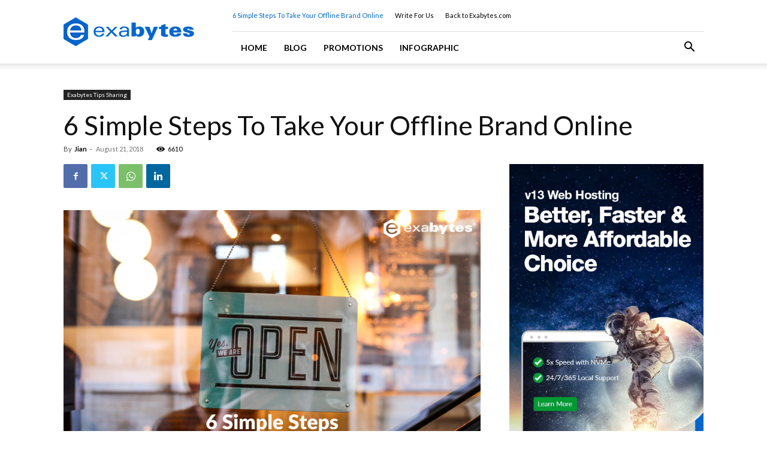

--- FILE ---
content_type: text/html; charset=UTF-8
request_url: https://www.exabytes.com/blog/6-simple-steps-to-take-your-offline-brand-online/
body_size: 36138
content:
<!doctype html >
<!--[if IE 8]>    <html class="ie8" lang="en"> <![endif]-->
<!--[if IE 9]>    <html class="ie9" lang="en"> <![endif]-->
<!--[if gt IE 8]><!--> <html lang="en-US" prefix="og: https://ogp.me/ns#"> <!--<![endif]-->
<head>
    <title>6 Simple Steps To Take Your Offline Brand Online - Exabytes.com</title>
<link crossorigin data-rocket-preconnect href="https://fonts.googleapis.com" rel="preconnect">
<link crossorigin data-rocket-preconnect href="https://www.googletagmanager.com" rel="preconnect">
<link crossorigin data-rocket-preconnect href="https://c0.wp.com" rel="preconnect">
<link crossorigin data-rocket-preconnect href="https://wp.me" rel="preconnect">
<link crossorigin data-rocket-preconnect href="https://i0.wp.com" rel="preconnect">
<link crossorigin data-rocket-preconnect href="https://cdn.jsdelivr.net" rel="preconnect">
<link crossorigin data-rocket-preconnect href="https://webform.freshsales.io" rel="preconnect">
<link crossorigin data-rocket-preconnect href="https://assets.freshsales.io" rel="preconnect">
<link crossorigin data-rocket-preconnect href="https://stats.wp.com" rel="preconnect">
<link data-rocket-preload as="style" href="https://fonts.googleapis.com/css?family=Lato%3A400%7CCrimson%20Pro%3A400%7COpen%20Sans%3A400%2C600%2C700%7CRoboto%3A400%2C600%2C700%7CLato%3A400%2C700%2C600%7CCrimson%20Pro%3A400&#038;display=swap" rel="preload">
<link href="https://fonts.googleapis.com/css?family=Lato%3A400%7CCrimson%20Pro%3A400%7COpen%20Sans%3A400%2C600%2C700%7CRoboto%3A400%2C600%2C700%7CLato%3A400%2C700%2C600%7CCrimson%20Pro%3A400&#038;display=swap" media="print" onload="this.media=&#039;all&#039;" rel="stylesheet">
<noscript><link rel="stylesheet" href="https://fonts.googleapis.com/css?family=Lato%3A400%7CCrimson%20Pro%3A400%7COpen%20Sans%3A400%2C600%2C700%7CRoboto%3A400%2C600%2C700%7CLato%3A400%2C700%2C600%7CCrimson%20Pro%3A400&#038;display=swap"></noscript><link rel="preload" data-rocket-preload as="image" href="https://www.exabytes.com/blog/wp-content/uploads/2020/01/220x60-exabytes-logo-blue-display-new.png" fetchpriority="high">
    <meta charset="UTF-8" />
    <meta name="viewport" content="width=device-width, initial-scale=1.0">
    <link rel="pingback" href="" />
    	<style>img:is([sizes="auto" i], [sizes^="auto," i]) { contain-intrinsic-size: 3000px 1500px }</style>
	<link rel="icon" type="image/png" href="https://www.exabytes.com/blog/wp-content/uploads/2017/09/192x192-Hexagon-exabytes.png">
<!-- Search Engine Optimization by Rank Math PRO - https://rankmath.com/ -->
<meta name="description" content="The idea of taking your brand online is making you nervous. What if it doesn’t work out because you don’t have the expertise needed? Read More"/>
<meta name="robots" content="follow, index, max-snippet:-1, max-video-preview:-1, max-image-preview:large"/>
<link rel="canonical" href="https://www.exabytes.com/blog/6-simple-steps-to-take-your-offline-brand-online/" />
<meta property="og:locale" content="en_US" />
<meta property="og:type" content="article" />
<meta property="og:title" content="6 Simple Steps To Take Your Offline Brand Online - Exabytes.com" />
<meta property="og:description" content="The idea of taking your brand online is making you nervous. What if it doesn’t work out because you don’t have the expertise needed? Read More" />
<meta property="og:url" content="https://www.exabytes.com/blog/6-simple-steps-to-take-your-offline-brand-online/" />
<meta property="og:site_name" content="Exabytes Web Hosting Blog" />
<meta property="article:publisher" content="https://www.facebook.com/exabyteswebhosting" />
<meta property="article:section" content="Exabytes Tips Sharing" />
<meta property="og:updated_time" content="2018-12-12T23:18:29+08:00" />
<meta property="og:image" content="https://i0.wp.com/www.exabytes.com/blog/wp-content/uploads/2018/08/1200x800-bring-business-offline-to-online.jpg" />
<meta property="og:image:secure_url" content="https://i0.wp.com/www.exabytes.com/blog/wp-content/uploads/2018/08/1200x800-bring-business-offline-to-online.jpg" />
<meta property="og:image:width" content="1200" />
<meta property="og:image:height" content="800" />
<meta property="og:image:alt" content="bring business offline to online" />
<meta property="og:image:type" content="image/jpeg" />
<meta property="article:published_time" content="2018-08-21T14:11:22+08:00" />
<meta property="article:modified_time" content="2018-12-12T23:18:29+08:00" />
<meta name="twitter:card" content="summary_large_image" />
<meta name="twitter:title" content="6 Simple Steps To Take Your Offline Brand Online - Exabytes.com" />
<meta name="twitter:description" content="The idea of taking your brand online is making you nervous. What if it doesn’t work out because you don’t have the expertise needed? Read More" />
<meta name="twitter:site" content="@ExabytesWebHost" />
<meta name="twitter:creator" content="@ExabytesWebHost" />
<meta name="twitter:image" content="https://i0.wp.com/www.exabytes.com/blog/wp-content/uploads/2018/08/1200x800-bring-business-offline-to-online.jpg" />
<meta name="twitter:label1" content="Written by" />
<meta name="twitter:data1" content="Jian" />
<meta name="twitter:label2" content="Time to read" />
<meta name="twitter:data2" content="6 minutes" />
<script type="application/ld+json" class="rank-math-schema-pro">{"@context":"https://schema.org","@graph":[{"@type":"Organization","@id":"https://www.exabytes.com/blog/#organization","name":"Exabytes Group of Company","url":"https://www.exabytes.com/blog","sameAs":["https://www.facebook.com/exabyteswebhosting","https://twitter.com/ExabytesWebHost"],"logo":{"@type":"ImageObject","@id":"https://www.exabytes.com/blog/#logo","url":"https://www.exabytes.com/blog/wp-content/uploads/2020/01/220x60-exabytes-logo-blue-display-new@2x.png","contentUrl":"https://www.exabytes.com/blog/wp-content/uploads/2020/01/220x60-exabytes-logo-blue-display-new@2x.png","caption":"Exabytes Web Hosting Blog","inLanguage":"en-US","width":"440","height":"120"}},{"@type":"WebSite","@id":"https://www.exabytes.com/blog/#website","url":"https://www.exabytes.com/blog","name":"Exabytes Web Hosting Blog","publisher":{"@id":"https://www.exabytes.com/blog/#organization"},"inLanguage":"en-US"},{"@type":"ImageObject","@id":"https://i0.wp.com/www.exabytes.com/blog/wp-content/uploads/2018/08/1200x800-bring-business-offline-to-online.jpg?fit=1200%2C800&amp;ssl=1","url":"https://i0.wp.com/www.exabytes.com/blog/wp-content/uploads/2018/08/1200x800-bring-business-offline-to-online.jpg?fit=1200%2C800&amp;ssl=1","width":"1200","height":"800","caption":"bring business offline to online","inLanguage":"en-US"},{"@type":"WebPage","@id":"https://www.exabytes.com/blog/6-simple-steps-to-take-your-offline-brand-online/#webpage","url":"https://www.exabytes.com/blog/6-simple-steps-to-take-your-offline-brand-online/","name":"6 Simple Steps To Take Your Offline Brand Online - Exabytes.com","datePublished":"2018-08-21T14:11:22+08:00","dateModified":"2018-12-12T23:18:29+08:00","isPartOf":{"@id":"https://www.exabytes.com/blog/#website"},"primaryImageOfPage":{"@id":"https://i0.wp.com/www.exabytes.com/blog/wp-content/uploads/2018/08/1200x800-bring-business-offline-to-online.jpg?fit=1200%2C800&amp;ssl=1"},"inLanguage":"en-US"},{"@type":"Person","@id":"https://www.exabytes.com/blog/author/jian/","name":"Jian","url":"https://www.exabytes.com/blog/author/jian/","image":{"@type":"ImageObject","@id":"https://secure.gravatar.com/avatar/59e5e1e669370634d34087ddd934a8b3bfea2970214f2e0ee5254fa9547db819?s=96&amp;d=mm&amp;r=g","url":"https://secure.gravatar.com/avatar/59e5e1e669370634d34087ddd934a8b3bfea2970214f2e0ee5254fa9547db819?s=96&amp;d=mm&amp;r=g","caption":"Jian","inLanguage":"en-US"},"worksFor":{"@id":"https://www.exabytes.com/blog/#organization"}},{"@type":"BlogPosting","headline":"6 Simple Steps To Take Your Offline Brand Online - Exabytes.com","keywords":"brand online","datePublished":"2018-08-21T14:11:22+08:00","dateModified":"2018-12-12T23:18:29+08:00","articleSection":"Exabytes Tips Sharing","author":{"@id":"https://www.exabytes.com/blog/author/jian/","name":"Jian"},"publisher":{"@id":"https://www.exabytes.com/blog/#organization"},"description":"The idea of taking your brand online is making you nervous. What if it doesn\u2019t work out because you don\u2019t have the expertise needed? Read More","name":"6 Simple Steps To Take Your Offline Brand Online - Exabytes.com","@id":"https://www.exabytes.com/blog/6-simple-steps-to-take-your-offline-brand-online/#richSnippet","isPartOf":{"@id":"https://www.exabytes.com/blog/6-simple-steps-to-take-your-offline-brand-online/#webpage"},"image":{"@id":"https://i0.wp.com/www.exabytes.com/blog/wp-content/uploads/2018/08/1200x800-bring-business-offline-to-online.jpg?fit=1200%2C800&amp;ssl=1"},"inLanguage":"en-US","mainEntityOfPage":{"@id":"https://www.exabytes.com/blog/6-simple-steps-to-take-your-offline-brand-online/#webpage"}}]}</script>
<!-- /Rank Math WordPress SEO plugin -->

<link rel='dns-prefetch' href='//stats.wp.com' />
<link rel='dns-prefetch' href='//fonts.googleapis.com' />
<link rel='dns-prefetch' href='//v0.wordpress.com' />
<link href='https://fonts.gstatic.com' crossorigin rel='preconnect' />
<link rel='preconnect' href='//i0.wp.com' />
<link rel='preconnect' href='//c0.wp.com' />
<link rel="alternate" type="application/rss+xml" title="Exabytes Web Hosting Blog &raquo; Feed" href="https://www.exabytes.com/blog/feed/" />
<link rel="alternate" type="application/rss+xml" title="Exabytes Web Hosting Blog &raquo; Comments Feed" href="https://www.exabytes.com/blog/comments/feed/" />
<style id='wp-emoji-styles-inline-css' type='text/css'>

	img.wp-smiley, img.emoji {
		display: inline !important;
		border: none !important;
		box-shadow: none !important;
		height: 1em !important;
		width: 1em !important;
		margin: 0 0.07em !important;
		vertical-align: -0.1em !important;
		background: none !important;
		padding: 0 !important;
	}
</style>
<link data-minify="1" rel='stylesheet' id='wp-block-library-css' href='https://www.exabytes.com/blog/wp-content/cache/min/1/c/6.8.3/wp-includes/css/dist/block-library/style.min.css?ver=1759318405' type='text/css' media='all' />
<style id='classic-theme-styles-inline-css' type='text/css'>
/*! This file is auto-generated */
.wp-block-button__link{color:#fff;background-color:#32373c;border-radius:9999px;box-shadow:none;text-decoration:none;padding:calc(.667em + 2px) calc(1.333em + 2px);font-size:1.125em}.wp-block-file__button{background:#32373c;color:#fff;text-decoration:none}
</style>
<style id='safe-svg-svg-icon-style-inline-css' type='text/css'>
.safe-svg-cover{text-align:center}.safe-svg-cover .safe-svg-inside{display:inline-block;max-width:100%}.safe-svg-cover svg{fill:currentColor;height:100%;max-height:100%;max-width:100%;width:100%}

</style>
<link data-minify="1" rel='stylesheet' id='mediaelement-css' href='https://www.exabytes.com/blog/wp-content/cache/min/1/c/6.8.3/wp-includes/js/mediaelement/mediaelementplayer-legacy.min.css?ver=1759318405' type='text/css' media='all' />
<link data-minify="1" rel='stylesheet' id='wp-mediaelement-css' href='https://www.exabytes.com/blog/wp-content/cache/min/1/c/6.8.3/wp-includes/js/mediaelement/wp-mediaelement.min.css?ver=1759318405' type='text/css' media='all' />
<style id='jetpack-sharing-buttons-style-inline-css' type='text/css'>
.jetpack-sharing-buttons__services-list{display:flex;flex-direction:row;flex-wrap:wrap;gap:0;list-style-type:none;margin:5px;padding:0}.jetpack-sharing-buttons__services-list.has-small-icon-size{font-size:12px}.jetpack-sharing-buttons__services-list.has-normal-icon-size{font-size:16px}.jetpack-sharing-buttons__services-list.has-large-icon-size{font-size:24px}.jetpack-sharing-buttons__services-list.has-huge-icon-size{font-size:36px}@media print{.jetpack-sharing-buttons__services-list{display:none!important}}.editor-styles-wrapper .wp-block-jetpack-sharing-buttons{gap:0;padding-inline-start:0}ul.jetpack-sharing-buttons__services-list.has-background{padding:1.25em 2.375em}
</style>
<style id='global-styles-inline-css' type='text/css'>
:root{--wp--preset--aspect-ratio--square: 1;--wp--preset--aspect-ratio--4-3: 4/3;--wp--preset--aspect-ratio--3-4: 3/4;--wp--preset--aspect-ratio--3-2: 3/2;--wp--preset--aspect-ratio--2-3: 2/3;--wp--preset--aspect-ratio--16-9: 16/9;--wp--preset--aspect-ratio--9-16: 9/16;--wp--preset--color--black: #000000;--wp--preset--color--cyan-bluish-gray: #abb8c3;--wp--preset--color--white: #ffffff;--wp--preset--color--pale-pink: #f78da7;--wp--preset--color--vivid-red: #cf2e2e;--wp--preset--color--luminous-vivid-orange: #ff6900;--wp--preset--color--luminous-vivid-amber: #fcb900;--wp--preset--color--light-green-cyan: #7bdcb5;--wp--preset--color--vivid-green-cyan: #00d084;--wp--preset--color--pale-cyan-blue: #8ed1fc;--wp--preset--color--vivid-cyan-blue: #0693e3;--wp--preset--color--vivid-purple: #9b51e0;--wp--preset--gradient--vivid-cyan-blue-to-vivid-purple: linear-gradient(135deg,rgba(6,147,227,1) 0%,rgb(155,81,224) 100%);--wp--preset--gradient--light-green-cyan-to-vivid-green-cyan: linear-gradient(135deg,rgb(122,220,180) 0%,rgb(0,208,130) 100%);--wp--preset--gradient--luminous-vivid-amber-to-luminous-vivid-orange: linear-gradient(135deg,rgba(252,185,0,1) 0%,rgba(255,105,0,1) 100%);--wp--preset--gradient--luminous-vivid-orange-to-vivid-red: linear-gradient(135deg,rgba(255,105,0,1) 0%,rgb(207,46,46) 100%);--wp--preset--gradient--very-light-gray-to-cyan-bluish-gray: linear-gradient(135deg,rgb(238,238,238) 0%,rgb(169,184,195) 100%);--wp--preset--gradient--cool-to-warm-spectrum: linear-gradient(135deg,rgb(74,234,220) 0%,rgb(151,120,209) 20%,rgb(207,42,186) 40%,rgb(238,44,130) 60%,rgb(251,105,98) 80%,rgb(254,248,76) 100%);--wp--preset--gradient--blush-light-purple: linear-gradient(135deg,rgb(255,206,236) 0%,rgb(152,150,240) 100%);--wp--preset--gradient--blush-bordeaux: linear-gradient(135deg,rgb(254,205,165) 0%,rgb(254,45,45) 50%,rgb(107,0,62) 100%);--wp--preset--gradient--luminous-dusk: linear-gradient(135deg,rgb(255,203,112) 0%,rgb(199,81,192) 50%,rgb(65,88,208) 100%);--wp--preset--gradient--pale-ocean: linear-gradient(135deg,rgb(255,245,203) 0%,rgb(182,227,212) 50%,rgb(51,167,181) 100%);--wp--preset--gradient--electric-grass: linear-gradient(135deg,rgb(202,248,128) 0%,rgb(113,206,126) 100%);--wp--preset--gradient--midnight: linear-gradient(135deg,rgb(2,3,129) 0%,rgb(40,116,252) 100%);--wp--preset--font-size--small: 11px;--wp--preset--font-size--medium: 20px;--wp--preset--font-size--large: 32px;--wp--preset--font-size--x-large: 42px;--wp--preset--font-size--regular: 15px;--wp--preset--font-size--larger: 50px;--wp--preset--spacing--20: 0.44rem;--wp--preset--spacing--30: 0.67rem;--wp--preset--spacing--40: 1rem;--wp--preset--spacing--50: 1.5rem;--wp--preset--spacing--60: 2.25rem;--wp--preset--spacing--70: 3.38rem;--wp--preset--spacing--80: 5.06rem;--wp--preset--shadow--natural: 6px 6px 9px rgba(0, 0, 0, 0.2);--wp--preset--shadow--deep: 12px 12px 50px rgba(0, 0, 0, 0.4);--wp--preset--shadow--sharp: 6px 6px 0px rgba(0, 0, 0, 0.2);--wp--preset--shadow--outlined: 6px 6px 0px -3px rgba(255, 255, 255, 1), 6px 6px rgba(0, 0, 0, 1);--wp--preset--shadow--crisp: 6px 6px 0px rgba(0, 0, 0, 1);}:where(.is-layout-flex){gap: 0.5em;}:where(.is-layout-grid){gap: 0.5em;}body .is-layout-flex{display: flex;}.is-layout-flex{flex-wrap: wrap;align-items: center;}.is-layout-flex > :is(*, div){margin: 0;}body .is-layout-grid{display: grid;}.is-layout-grid > :is(*, div){margin: 0;}:where(.wp-block-columns.is-layout-flex){gap: 2em;}:where(.wp-block-columns.is-layout-grid){gap: 2em;}:where(.wp-block-post-template.is-layout-flex){gap: 1.25em;}:where(.wp-block-post-template.is-layout-grid){gap: 1.25em;}.has-black-color{color: var(--wp--preset--color--black) !important;}.has-cyan-bluish-gray-color{color: var(--wp--preset--color--cyan-bluish-gray) !important;}.has-white-color{color: var(--wp--preset--color--white) !important;}.has-pale-pink-color{color: var(--wp--preset--color--pale-pink) !important;}.has-vivid-red-color{color: var(--wp--preset--color--vivid-red) !important;}.has-luminous-vivid-orange-color{color: var(--wp--preset--color--luminous-vivid-orange) !important;}.has-luminous-vivid-amber-color{color: var(--wp--preset--color--luminous-vivid-amber) !important;}.has-light-green-cyan-color{color: var(--wp--preset--color--light-green-cyan) !important;}.has-vivid-green-cyan-color{color: var(--wp--preset--color--vivid-green-cyan) !important;}.has-pale-cyan-blue-color{color: var(--wp--preset--color--pale-cyan-blue) !important;}.has-vivid-cyan-blue-color{color: var(--wp--preset--color--vivid-cyan-blue) !important;}.has-vivid-purple-color{color: var(--wp--preset--color--vivid-purple) !important;}.has-black-background-color{background-color: var(--wp--preset--color--black) !important;}.has-cyan-bluish-gray-background-color{background-color: var(--wp--preset--color--cyan-bluish-gray) !important;}.has-white-background-color{background-color: var(--wp--preset--color--white) !important;}.has-pale-pink-background-color{background-color: var(--wp--preset--color--pale-pink) !important;}.has-vivid-red-background-color{background-color: var(--wp--preset--color--vivid-red) !important;}.has-luminous-vivid-orange-background-color{background-color: var(--wp--preset--color--luminous-vivid-orange) !important;}.has-luminous-vivid-amber-background-color{background-color: var(--wp--preset--color--luminous-vivid-amber) !important;}.has-light-green-cyan-background-color{background-color: var(--wp--preset--color--light-green-cyan) !important;}.has-vivid-green-cyan-background-color{background-color: var(--wp--preset--color--vivid-green-cyan) !important;}.has-pale-cyan-blue-background-color{background-color: var(--wp--preset--color--pale-cyan-blue) !important;}.has-vivid-cyan-blue-background-color{background-color: var(--wp--preset--color--vivid-cyan-blue) !important;}.has-vivid-purple-background-color{background-color: var(--wp--preset--color--vivid-purple) !important;}.has-black-border-color{border-color: var(--wp--preset--color--black) !important;}.has-cyan-bluish-gray-border-color{border-color: var(--wp--preset--color--cyan-bluish-gray) !important;}.has-white-border-color{border-color: var(--wp--preset--color--white) !important;}.has-pale-pink-border-color{border-color: var(--wp--preset--color--pale-pink) !important;}.has-vivid-red-border-color{border-color: var(--wp--preset--color--vivid-red) !important;}.has-luminous-vivid-orange-border-color{border-color: var(--wp--preset--color--luminous-vivid-orange) !important;}.has-luminous-vivid-amber-border-color{border-color: var(--wp--preset--color--luminous-vivid-amber) !important;}.has-light-green-cyan-border-color{border-color: var(--wp--preset--color--light-green-cyan) !important;}.has-vivid-green-cyan-border-color{border-color: var(--wp--preset--color--vivid-green-cyan) !important;}.has-pale-cyan-blue-border-color{border-color: var(--wp--preset--color--pale-cyan-blue) !important;}.has-vivid-cyan-blue-border-color{border-color: var(--wp--preset--color--vivid-cyan-blue) !important;}.has-vivid-purple-border-color{border-color: var(--wp--preset--color--vivid-purple) !important;}.has-vivid-cyan-blue-to-vivid-purple-gradient-background{background: var(--wp--preset--gradient--vivid-cyan-blue-to-vivid-purple) !important;}.has-light-green-cyan-to-vivid-green-cyan-gradient-background{background: var(--wp--preset--gradient--light-green-cyan-to-vivid-green-cyan) !important;}.has-luminous-vivid-amber-to-luminous-vivid-orange-gradient-background{background: var(--wp--preset--gradient--luminous-vivid-amber-to-luminous-vivid-orange) !important;}.has-luminous-vivid-orange-to-vivid-red-gradient-background{background: var(--wp--preset--gradient--luminous-vivid-orange-to-vivid-red) !important;}.has-very-light-gray-to-cyan-bluish-gray-gradient-background{background: var(--wp--preset--gradient--very-light-gray-to-cyan-bluish-gray) !important;}.has-cool-to-warm-spectrum-gradient-background{background: var(--wp--preset--gradient--cool-to-warm-spectrum) !important;}.has-blush-light-purple-gradient-background{background: var(--wp--preset--gradient--blush-light-purple) !important;}.has-blush-bordeaux-gradient-background{background: var(--wp--preset--gradient--blush-bordeaux) !important;}.has-luminous-dusk-gradient-background{background: var(--wp--preset--gradient--luminous-dusk) !important;}.has-pale-ocean-gradient-background{background: var(--wp--preset--gradient--pale-ocean) !important;}.has-electric-grass-gradient-background{background: var(--wp--preset--gradient--electric-grass) !important;}.has-midnight-gradient-background{background: var(--wp--preset--gradient--midnight) !important;}.has-small-font-size{font-size: var(--wp--preset--font-size--small) !important;}.has-medium-font-size{font-size: var(--wp--preset--font-size--medium) !important;}.has-large-font-size{font-size: var(--wp--preset--font-size--large) !important;}.has-x-large-font-size{font-size: var(--wp--preset--font-size--x-large) !important;}
:where(.wp-block-post-template.is-layout-flex){gap: 1.25em;}:where(.wp-block-post-template.is-layout-grid){gap: 1.25em;}
:where(.wp-block-columns.is-layout-flex){gap: 2em;}:where(.wp-block-columns.is-layout-grid){gap: 2em;}
:root :where(.wp-block-pullquote){font-size: 1.5em;line-height: 1.6;}
</style>
<link rel='stylesheet' id='toc-screen-css' href='https://www.exabytes.com/blog/wp-content/plugins/table-of-contents-plus/screen.min.css?ver=2411.1' type='text/css' media='all' />
<link data-minify="1" rel='stylesheet' id='td-plugin-framework-css' href='https://www.exabytes.com/blog/wp-content/cache/min/1/blog/wp-content/plugins/td-api-plugin/css/style.css?ver=1755862473' type='text/css' media='all' />
<link data-minify="1" rel='stylesheet' id='td-plugin-multi-purpose-css' href='https://www.exabytes.com/blog/wp-content/cache/min/1/blog/wp-content/plugins/td-composer/td-multi-purpose/style.css?ver=1755862473' type='text/css' media='all' />

<link data-minify="1" rel='stylesheet' id='meks-author-widget-css' href='https://www.exabytes.com/blog/wp-content/cache/min/1/blog/wp-content/plugins/meks-smart-author-widget/css/style.css?ver=1755862473' type='text/css' media='all' />
<link data-minify="1" rel='stylesheet' id='td-theme-css' href='https://www.exabytes.com/blog/wp-content/cache/min/1/blog/wp-content/themes/Newspaper/style.css?ver=1755862473' type='text/css' media='all' />
<style id='td-theme-inline-css' type='text/css'>@media (max-width:767px){.td-header-desktop-wrap{display:none}}@media (min-width:767px){.td-header-mobile-wrap{display:none}}</style>
<link data-minify="1" rel='stylesheet' id='td-theme-child-css' href='https://www.exabytes.com/blog/wp-content/cache/min/1/blog/wp-content/themes/Newspaper-child/style.css?ver=1755862473' type='text/css' media='all' />
<link data-minify="1" rel='stylesheet' id='td-legacy-framework-front-style-css' href='https://www.exabytes.com/blog/wp-content/cache/min/1/blog/wp-content/plugins/td-composer/legacy/Newspaper/assets/css/td_legacy_main.css?ver=1755862473' type='text/css' media='all' />
<link data-minify="1" rel='stylesheet' id='td-standard-pack-framework-front-style-css' href='https://www.exabytes.com/blog/wp-content/cache/min/1/blog/wp-content/plugins/td-standard-pack/Newspaper/assets/css/td_standard_pack_main.css?ver=1755862473' type='text/css' media='all' />
<link data-minify="1" rel='stylesheet' id='tdb_style_cloud_templates_front-css' href='https://www.exabytes.com/blog/wp-content/cache/min/1/blog/wp-content/plugins/td-cloud-library/assets/css/tdb_main.css?ver=1755862473' type='text/css' media='all' />
<script type="text/javascript" src="https://c0.wp.com/c/6.8.3/wp-includes/js/jquery/jquery.min.js" id="jquery-core-js"></script>
<script data-minify="1" type="text/javascript" src="https://www.exabytes.com/blog/wp-content/cache/min/1/c/6.8.3/wp-includes/js/jquery/jquery-migrate.min.js?ver=1759318405" id="jquery-migrate-js" data-rocket-defer defer></script>
<link rel="https://api.w.org/" href="https://www.exabytes.com/blog/wp-json/" /><link rel="alternate" title="JSON" type="application/json" href="https://www.exabytes.com/blog/wp-json/wp/v2/posts/11279" /><link rel="EditURI" type="application/rsd+xml" title="RSD" href="https://www.exabytes.com/blog/xmlrpc.php?rsd" />
<meta name="generator" content="WordPress 6.8.3" />
<link rel='shortlink' href='https://wp.me/pbHie8-2VV' />
<link rel="alternate" title="oEmbed (JSON)" type="application/json+oembed" href="https://www.exabytes.com/blog/wp-json/oembed/1.0/embed?url=https%3A%2F%2Fwww.exabytes.com%2Fblog%2F6-simple-steps-to-take-your-offline-brand-online%2F" />
<link rel="alternate" title="oEmbed (XML)" type="text/xml+oembed" href="https://www.exabytes.com/blog/wp-json/oembed/1.0/embed?url=https%3A%2F%2Fwww.exabytes.com%2Fblog%2F6-simple-steps-to-take-your-offline-brand-online%2F&#038;format=xml" />
	<style>img#wpstats{display:none}</style>
		    <script>
        window.tdb_global_vars = {"wpRestUrl":"https:\/\/www.exabytes.com\/blog\/wp-json\/","permalinkStructure":"\/%postname%\/"};
        window.tdb_p_autoload_vars = {"isAjax":false,"isAdminBarShowing":false,"autoloadStatus":"off","origPostEditUrl":null};
    </script>
    
    <style id="tdb-global-colors">:root{--tt-accent-color:#E4A41E;--tt-hover:#504BDC;--tt-gray-dark:#777777;--tt-extra-color:#f4f4f4;--tt-primary-color:#000000;--doc-custom-color-1:#3A454E;--doc-custom-color-2:#2cc8b3;--doc-custom-color-3:#9BA1A8;--doc-custom-color-4:#eff3f4;--doc-custom-color-5:#f7f9f9}</style>

    
	            <style id="tdb-global-fonts">
                
:root{--tt-secondary:Merriweather;--tt-extra:Red Hat Display;--tt-primary-font:Epilogue;}
            </style>
            
<!-- JS generated by theme -->

<script type="text/javascript" id="td-generated-header-js">
    
    

	    var tdBlocksArray = []; //here we store all the items for the current page

	    // td_block class - each ajax block uses a object of this class for requests
	    function tdBlock() {
		    this.id = '';
		    this.block_type = 1; //block type id (1-234 etc)
		    this.atts = '';
		    this.td_column_number = '';
		    this.td_current_page = 1; //
		    this.post_count = 0; //from wp
		    this.found_posts = 0; //from wp
		    this.max_num_pages = 0; //from wp
		    this.td_filter_value = ''; //current live filter value
		    this.is_ajax_running = false;
		    this.td_user_action = ''; // load more or infinite loader (used by the animation)
		    this.header_color = '';
		    this.ajax_pagination_infinite_stop = ''; //show load more at page x
	    }

        // td_js_generator - mini detector
        ( function () {
            var htmlTag = document.getElementsByTagName("html")[0];

	        if ( navigator.userAgent.indexOf("MSIE 10.0") > -1 ) {
                htmlTag.className += ' ie10';
            }

            if ( !!navigator.userAgent.match(/Trident.*rv\:11\./) ) {
                htmlTag.className += ' ie11';
            }

	        if ( navigator.userAgent.indexOf("Edge") > -1 ) {
                htmlTag.className += ' ieEdge';
            }

            if ( /(iPad|iPhone|iPod)/g.test(navigator.userAgent) ) {
                htmlTag.className += ' td-md-is-ios';
            }

            var user_agent = navigator.userAgent.toLowerCase();
            if ( user_agent.indexOf("android") > -1 ) {
                htmlTag.className += ' td-md-is-android';
            }

            if ( -1 !== navigator.userAgent.indexOf('Mac OS X')  ) {
                htmlTag.className += ' td-md-is-os-x';
            }

            if ( /chrom(e|ium)/.test(navigator.userAgent.toLowerCase()) ) {
               htmlTag.className += ' td-md-is-chrome';
            }

            if ( -1 !== navigator.userAgent.indexOf('Firefox') ) {
                htmlTag.className += ' td-md-is-firefox';
            }

            if ( -1 !== navigator.userAgent.indexOf('Safari') && -1 === navigator.userAgent.indexOf('Chrome') ) {
                htmlTag.className += ' td-md-is-safari';
            }

            if( -1 !== navigator.userAgent.indexOf('IEMobile') ){
                htmlTag.className += ' td-md-is-iemobile';
            }

        })();

        var tdLocalCache = {};

        ( function () {
            "use strict";

            tdLocalCache = {
                data: {},
                remove: function (resource_id) {
                    delete tdLocalCache.data[resource_id];
                },
                exist: function (resource_id) {
                    return tdLocalCache.data.hasOwnProperty(resource_id) && tdLocalCache.data[resource_id] !== null;
                },
                get: function (resource_id) {
                    return tdLocalCache.data[resource_id];
                },
                set: function (resource_id, cachedData) {
                    tdLocalCache.remove(resource_id);
                    tdLocalCache.data[resource_id] = cachedData;
                }
            };
        })();

    
    
var td_viewport_interval_list=[{"limitBottom":767,"sidebarWidth":228},{"limitBottom":1018,"sidebarWidth":300},{"limitBottom":1140,"sidebarWidth":324}];
var td_animation_stack_effect="type0";
var tds_animation_stack=true;
var td_animation_stack_specific_selectors=".entry-thumb, img, .td-lazy-img";
var td_animation_stack_general_selectors=".td-animation-stack img, .td-animation-stack .entry-thumb, .post img, .td-animation-stack .td-lazy-img";
var tdc_is_installed="yes";
var tdc_domain_active=false;
var td_ajax_url="https:\/\/www.exabytes.com\/blog\/wp-admin\/admin-ajax.php?td_theme_name=Newspaper&v=12.7.3";
var td_get_template_directory_uri="https:\/\/www.exabytes.com\/blog\/wp-content\/plugins\/td-composer\/legacy\/common";
var tds_snap_menu="";
var tds_logo_on_sticky="";
var tds_header_style="8";
var td_please_wait="Please wait...";
var td_email_user_pass_incorrect="User or password incorrect!";
var td_email_user_incorrect="Email or username incorrect!";
var td_email_incorrect="Email incorrect!";
var td_user_incorrect="Username incorrect!";
var td_email_user_empty="Email or username empty!";
var td_pass_empty="Pass empty!";
var td_pass_pattern_incorrect="Invalid Pass Pattern!";
var td_retype_pass_incorrect="Retyped Pass incorrect!";
var tds_more_articles_on_post_enable="";
var tds_more_articles_on_post_time_to_wait="";
var tds_more_articles_on_post_pages_distance_from_top=0;
var tds_captcha="";
var tds_theme_color_site_wide="#0066cc";
var tds_smart_sidebar="enabled";
var tdThemeName="Newspaper";
var tdThemeNameWl="Newspaper";
var td_magnific_popup_translation_tPrev="Previous (Left arrow key)";
var td_magnific_popup_translation_tNext="Next (Right arrow key)";
var td_magnific_popup_translation_tCounter="%curr% of %total%";
var td_magnific_popup_translation_ajax_tError="The content from %url% could not be loaded.";
var td_magnific_popup_translation_image_tError="The image #%curr% could not be loaded.";
var tdBlockNonce="51b314ddab";
var tdMobileMenu="enabled";
var tdMobileSearch="enabled";
var tdDateNamesI18n={"month_names":["January","February","March","April","May","June","July","August","September","October","November","December"],"month_names_short":["Jan","Feb","Mar","Apr","May","Jun","Jul","Aug","Sep","Oct","Nov","Dec"],"day_names":["Sunday","Monday","Tuesday","Wednesday","Thursday","Friday","Saturday"],"day_names_short":["Sun","Mon","Tue","Wed","Thu","Fri","Sat"]};
var tdb_modal_confirm="Save";
var tdb_modal_cancel="Cancel";
var tdb_modal_confirm_alt="Yes";
var tdb_modal_cancel_alt="No";
var td_deploy_mode="deploy";
var td_ad_background_click_link="";
var td_ad_background_click_target="";
</script>


<!-- Header style compiled by theme -->

<style>ul.sf-menu>.menu-item>a{font-family:Lato}.sf-menu ul .menu-item a{font-family:Lato}.td-mobile-content .td-mobile-main-menu>li>a{font-family:Lato}.td-mobile-content .sub-menu a{font-family:Lato}#td-mobile-nav,#td-mobile-nav .wpb_button,.td-search-wrap-mob{font-family:Lato}.td-page-title,.td-category-title-holder .td-page-title{font-family:Lato}.td-page-content p,.td-page-content li,.td-page-content .td_block_text_with_title,.wpb_text_column p{font-family:Lato}.td-page-content h1,.wpb_text_column h1{font-family:Lato}.td-page-content h2,.wpb_text_column h2{font-family:Lato}.td-page-content h3,.wpb_text_column h3{font-family:Lato}.td-page-content h4,.wpb_text_column h4{font-family:Lato}.td-page-content h5,.wpb_text_column h5{font-family:Lato}.td-page-content h6,.wpb_text_column h6{font-family:Lato}body,p{font-family:Lato}.white-popup-block,.white-popup-block .wpb_button{font-family:Lato}:root{--td_theme_color:#0066cc;--td_slider_text:rgba(0,102,204,0.7)}.td-header-style-12 .td-header-menu-wrap-full,.td-header-style-12 .td-affix,.td-grid-style-1.td-hover-1 .td-big-grid-post:hover .td-post-category,.td-grid-style-5.td-hover-1 .td-big-grid-post:hover .td-post-category,.td_category_template_3 .td-current-sub-category,.td_category_template_8 .td-category-header .td-category a.td-current-sub-category,.td_category_template_4 .td-category-siblings .td-category a:hover,.td_block_big_grid_9.td-grid-style-1 .td-post-category,.td_block_big_grid_9.td-grid-style-5 .td-post-category,.td-grid-style-6.td-hover-1 .td-module-thumb:after,.tdm-menu-active-style5 .td-header-menu-wrap .sf-menu>.current-menu-item>a,.tdm-menu-active-style5 .td-header-menu-wrap .sf-menu>.current-menu-ancestor>a,.tdm-menu-active-style5 .td-header-menu-wrap .sf-menu>.current-category-ancestor>a,.tdm-menu-active-style5 .td-header-menu-wrap .sf-menu>li>a:hover,.tdm-menu-active-style5 .td-header-menu-wrap .sf-menu>.sfHover>a{background-color:#0066cc}.td_mega_menu_sub_cats .cur-sub-cat,.td-mega-span h3 a:hover,.td_mod_mega_menu:hover .entry-title a,.header-search-wrap .result-msg a:hover,.td-header-top-menu .td-drop-down-search .td_module_wrap:hover .entry-title a,.td-header-top-menu .td-icon-search:hover,.td-header-wrap .result-msg a:hover,.top-header-menu li a:hover,.top-header-menu .current-menu-item>a,.top-header-menu .current-menu-ancestor>a,.top-header-menu .current-category-ancestor>a,.td-social-icon-wrap>a:hover,.td-header-sp-top-widget .td-social-icon-wrap a:hover,.td_mod_related_posts:hover h3>a,.td-post-template-11 .td-related-title .td-related-left:hover,.td-post-template-11 .td-related-title .td-related-right:hover,.td-post-template-11 .td-related-title .td-cur-simple-item,.td-post-template-11 .td_block_related_posts .td-next-prev-wrap a:hover,.td-category-header .td-pulldown-category-filter-link:hover,.td-category-siblings .td-subcat-dropdown a:hover,.td-category-siblings .td-subcat-dropdown a.td-current-sub-category,.footer-text-wrap .footer-email-wrap a,.footer-social-wrap a:hover,.td_module_17 .td-read-more a:hover,.td_module_18 .td-read-more a:hover,.td_module_19 .td-post-author-name a:hover,.td-pulldown-syle-2 .td-subcat-dropdown:hover .td-subcat-more span,.td-pulldown-syle-2 .td-subcat-dropdown:hover .td-subcat-more i,.td-pulldown-syle-3 .td-subcat-dropdown:hover .td-subcat-more span,.td-pulldown-syle-3 .td-subcat-dropdown:hover .td-subcat-more i,.tdm-menu-active-style3 .tdm-header.td-header-wrap .sf-menu>.current-category-ancestor>a,.tdm-menu-active-style3 .tdm-header.td-header-wrap .sf-menu>.current-menu-ancestor>a,.tdm-menu-active-style3 .tdm-header.td-header-wrap .sf-menu>.current-menu-item>a,.tdm-menu-active-style3 .tdm-header.td-header-wrap .sf-menu>.sfHover>a,.tdm-menu-active-style3 .tdm-header.td-header-wrap .sf-menu>li>a:hover{color:#0066cc}.td-mega-menu-page .wpb_content_element ul li a:hover,.td-theme-wrap .td-aj-search-results .td_module_wrap:hover .entry-title a,.td-theme-wrap .header-search-wrap .result-msg a:hover{color:#0066cc!important}.td_category_template_8 .td-category-header .td-category a.td-current-sub-category,.td_category_template_4 .td-category-siblings .td-category a:hover,.tdm-menu-active-style4 .tdm-header .sf-menu>.current-menu-item>a,.tdm-menu-active-style4 .tdm-header .sf-menu>.current-menu-ancestor>a,.tdm-menu-active-style4 .tdm-header .sf-menu>.current-category-ancestor>a,.tdm-menu-active-style4 .tdm-header .sf-menu>li>a:hover,.tdm-menu-active-style4 .tdm-header .sf-menu>.sfHover>a{border-color:#0066cc}ul.sf-menu>.td-menu-item>a,.td-theme-wrap .td-header-menu-social{font-family:Lato}.sf-menu ul .td-menu-item a{font-family:Lato}.block-title>span,.block-title>a,.widgettitle,body .td-trending-now-title,.wpb_tabs li a,.vc_tta-container .vc_tta-color-grey.vc_tta-tabs-position-top.vc_tta-style-classic .vc_tta-tabs-container .vc_tta-tab>a,.td-theme-wrap .td-related-title a,.woocommerce div.product .woocommerce-tabs ul.tabs li a,.woocommerce .product .products h2:not(.woocommerce-loop-product__title),.td-theme-wrap .td-block-title{font-family:Lato}.td_module_wrap .td-post-author-name a{font-family:Lato}.td-post-date .entry-date{font-family:Lato}.td-module-comments a,.td-post-views span,.td-post-comments a{font-family:Lato}.td-big-grid-meta .td-post-category,.td_module_wrap .td-post-category,.td-module-image .td-post-category{font-family:Lato}.top-header-menu>li>a,.td-weather-top-widget .td-weather-now .td-big-degrees,.td-weather-top-widget .td-weather-header .td-weather-city,.td-header-sp-top-menu .td_data_time{font-family:Lato}.top-header-menu .menu-item-has-children li a{font-family:Lato}.td_mod_mega_menu .item-details a{font-family:Lato}.td_mega_menu_sub_cats .block-mega-child-cats a{font-family:Lato}.td-subcat-filter .td-subcat-dropdown a,.td-subcat-filter .td-subcat-list a,.td-subcat-filter .td-subcat-dropdown span{font-family:Lato}.td-excerpt,.td_module_14 .td-excerpt{font-family:Lato}.td_module_wrap .td-module-title{font-family:Lato}.post .td-post-header .entry-title{font-family:Lato}.td-post-template-default .td-post-header .entry-title{font-family:Lato;font-size:34px;font-weight:bold}.td-post-content p,.td-post-content{font-family:Lato}.post blockquote p,.page blockquote p,.td-post-text-content blockquote p{font-family:Lato}.post .td_quote_box p,.page .td_quote_box p{font-family:Lato}.post .td_pull_quote p,.page .td_pull_quote p,.post .wp-block-pullquote blockquote p,.page .wp-block-pullquote blockquote p{font-family:Lato}.td-post-content li{font-family:Lato}.td-post-content h1{font-family:Lato;font-weight:bold}.td-post-content h2{font-family:Lato;font-weight:bold}.td-post-content h3{font-family:Lato;font-weight:bold}.td-post-content h4{font-family:Lato;font-weight:bold}.td-post-content h5{font-family:Lato}.td-post-content h6{font-family:Lato}.post .td-category a{font-family:Lato}.post header .td-post-author-name,.post header .td-post-author-name a{font-family:Lato}.post header .td-post-date .entry-date{font-family:Lato}.post header .td-post-views span,.post header .td-post-comments{font-family:Lato}.post .td-post-source-tags a,.post .td-post-source-tags span{font-family:Lato}.post .td-post-next-prev-content span{font-family:Lato}.post .td-post-next-prev-content a{font-family:Lato}.post .author-box-wrap .td-author-name a{font-family:Lato}.post .author-box-wrap .td-author-url a{font-family:Lato}.post .author-box-wrap .td-author-description{font-family:Lato}.wp-caption-text,.wp-caption-dd,.wp-block-image figcaption{font-family:Lato}.td-post-template-default .td-post-sub-title,.td-post-template-1 .td-post-sub-title,.td-post-template-4 .td-post-sub-title,.td-post-template-5 .td-post-sub-title,.td-post-template-9 .td-post-sub-title,.td-post-template-10 .td-post-sub-title,.td-post-template-11 .td-post-sub-title{font-family:Lato}.td_block_related_posts .entry-title a{font-family:Lato}.post .td-post-share-title{font-family:Lato}.td-post-template-2 .td-post-sub-title,.td-post-template-3 .td-post-sub-title,.td-post-template-6 .td-post-sub-title,.td-post-template-7 .td-post-sub-title,.td-post-template-8 .td-post-sub-title{font-family:Lato}.footer-text-wrap{font-family:Lato}.td-sub-footer-copy{font-family:Lato}.td-sub-footer-menu ul li a{font-family:Lato}.entry-crumbs a,.entry-crumbs span,#bbpress-forums .bbp-breadcrumb a,#bbpress-forums .bbp-breadcrumb .bbp-breadcrumb-current{font-family:Lato}.td-trending-now-display-area .entry-title{font-family:Lato}.page-nav a,.page-nav span{font-family:Lato}#td-outer-wrap span.dropcap,#td-outer-wrap p.has-drop-cap:not(:focus)::first-letter{font-family:Lato}.widget_archive a,.widget_calendar,.widget_categories a,.widget_nav_menu a,.widget_meta a,.widget_pages a,.widget_recent_comments a,.widget_recent_entries a,.widget_text .textwidget,.widget_tag_cloud a,.widget_search input,.woocommerce .product-categories a,.widget_display_forums a,.widget_display_replies a,.widget_display_topics a,.widget_display_views a,.widget_display_stats{font-family:Lato}input[type="submit"],.td-read-more a,.vc_btn,.woocommerce a.button,.woocommerce button.button,.woocommerce #respond input#submit{font-family:Lato}.woocommerce .product a .woocommerce-loop-product__title,.woocommerce .widget.woocommerce .product_list_widget a,.woocommerce-cart .woocommerce .product-name a{font-family:Lato}.woocommerce .product .summary .product_title{font-family:Lato}.category .td-category a{font-family:Lato}ul.sf-menu>.menu-item>a{font-family:Lato}.sf-menu ul .menu-item a{font-family:Lato}.td-mobile-content .td-mobile-main-menu>li>a{font-family:Lato}.td-mobile-content .sub-menu a{font-family:Lato}#td-mobile-nav,#td-mobile-nav .wpb_button,.td-search-wrap-mob{font-family:Lato}.td-page-title,.td-category-title-holder .td-page-title{font-family:Lato}.td-page-content p,.td-page-content li,.td-page-content .td_block_text_with_title,.wpb_text_column p{font-family:Lato}.td-page-content h1,.wpb_text_column h1{font-family:Lato}.td-page-content h2,.wpb_text_column h2{font-family:Lato}.td-page-content h3,.wpb_text_column h3{font-family:Lato}.td-page-content h4,.wpb_text_column h4{font-family:Lato}.td-page-content h5,.wpb_text_column h5{font-family:Lato}.td-page-content h6,.wpb_text_column h6{font-family:Lato}body,p{font-family:Lato}.white-popup-block,.white-popup-block .wpb_button{font-family:Lato}:root{--td_theme_color:#0066cc;--td_slider_text:rgba(0,102,204,0.7)}.td-header-style-12 .td-header-menu-wrap-full,.td-header-style-12 .td-affix,.td-grid-style-1.td-hover-1 .td-big-grid-post:hover .td-post-category,.td-grid-style-5.td-hover-1 .td-big-grid-post:hover .td-post-category,.td_category_template_3 .td-current-sub-category,.td_category_template_8 .td-category-header .td-category a.td-current-sub-category,.td_category_template_4 .td-category-siblings .td-category a:hover,.td_block_big_grid_9.td-grid-style-1 .td-post-category,.td_block_big_grid_9.td-grid-style-5 .td-post-category,.td-grid-style-6.td-hover-1 .td-module-thumb:after,.tdm-menu-active-style5 .td-header-menu-wrap .sf-menu>.current-menu-item>a,.tdm-menu-active-style5 .td-header-menu-wrap .sf-menu>.current-menu-ancestor>a,.tdm-menu-active-style5 .td-header-menu-wrap .sf-menu>.current-category-ancestor>a,.tdm-menu-active-style5 .td-header-menu-wrap .sf-menu>li>a:hover,.tdm-menu-active-style5 .td-header-menu-wrap .sf-menu>.sfHover>a{background-color:#0066cc}.td_mega_menu_sub_cats .cur-sub-cat,.td-mega-span h3 a:hover,.td_mod_mega_menu:hover .entry-title a,.header-search-wrap .result-msg a:hover,.td-header-top-menu .td-drop-down-search .td_module_wrap:hover .entry-title a,.td-header-top-menu .td-icon-search:hover,.td-header-wrap .result-msg a:hover,.top-header-menu li a:hover,.top-header-menu .current-menu-item>a,.top-header-menu .current-menu-ancestor>a,.top-header-menu .current-category-ancestor>a,.td-social-icon-wrap>a:hover,.td-header-sp-top-widget .td-social-icon-wrap a:hover,.td_mod_related_posts:hover h3>a,.td-post-template-11 .td-related-title .td-related-left:hover,.td-post-template-11 .td-related-title .td-related-right:hover,.td-post-template-11 .td-related-title .td-cur-simple-item,.td-post-template-11 .td_block_related_posts .td-next-prev-wrap a:hover,.td-category-header .td-pulldown-category-filter-link:hover,.td-category-siblings .td-subcat-dropdown a:hover,.td-category-siblings .td-subcat-dropdown a.td-current-sub-category,.footer-text-wrap .footer-email-wrap a,.footer-social-wrap a:hover,.td_module_17 .td-read-more a:hover,.td_module_18 .td-read-more a:hover,.td_module_19 .td-post-author-name a:hover,.td-pulldown-syle-2 .td-subcat-dropdown:hover .td-subcat-more span,.td-pulldown-syle-2 .td-subcat-dropdown:hover .td-subcat-more i,.td-pulldown-syle-3 .td-subcat-dropdown:hover .td-subcat-more span,.td-pulldown-syle-3 .td-subcat-dropdown:hover .td-subcat-more i,.tdm-menu-active-style3 .tdm-header.td-header-wrap .sf-menu>.current-category-ancestor>a,.tdm-menu-active-style3 .tdm-header.td-header-wrap .sf-menu>.current-menu-ancestor>a,.tdm-menu-active-style3 .tdm-header.td-header-wrap .sf-menu>.current-menu-item>a,.tdm-menu-active-style3 .tdm-header.td-header-wrap .sf-menu>.sfHover>a,.tdm-menu-active-style3 .tdm-header.td-header-wrap .sf-menu>li>a:hover{color:#0066cc}.td-mega-menu-page .wpb_content_element ul li a:hover,.td-theme-wrap .td-aj-search-results .td_module_wrap:hover .entry-title a,.td-theme-wrap .header-search-wrap .result-msg a:hover{color:#0066cc!important}.td_category_template_8 .td-category-header .td-category a.td-current-sub-category,.td_category_template_4 .td-category-siblings .td-category a:hover,.tdm-menu-active-style4 .tdm-header .sf-menu>.current-menu-item>a,.tdm-menu-active-style4 .tdm-header .sf-menu>.current-menu-ancestor>a,.tdm-menu-active-style4 .tdm-header .sf-menu>.current-category-ancestor>a,.tdm-menu-active-style4 .tdm-header .sf-menu>li>a:hover,.tdm-menu-active-style4 .tdm-header .sf-menu>.sfHover>a{border-color:#0066cc}ul.sf-menu>.td-menu-item>a,.td-theme-wrap .td-header-menu-social{font-family:Lato}.sf-menu ul .td-menu-item a{font-family:Lato}.block-title>span,.block-title>a,.widgettitle,body .td-trending-now-title,.wpb_tabs li a,.vc_tta-container .vc_tta-color-grey.vc_tta-tabs-position-top.vc_tta-style-classic .vc_tta-tabs-container .vc_tta-tab>a,.td-theme-wrap .td-related-title a,.woocommerce div.product .woocommerce-tabs ul.tabs li a,.woocommerce .product .products h2:not(.woocommerce-loop-product__title),.td-theme-wrap .td-block-title{font-family:Lato}.td_module_wrap .td-post-author-name a{font-family:Lato}.td-post-date .entry-date{font-family:Lato}.td-module-comments a,.td-post-views span,.td-post-comments a{font-family:Lato}.td-big-grid-meta .td-post-category,.td_module_wrap .td-post-category,.td-module-image .td-post-category{font-family:Lato}.top-header-menu>li>a,.td-weather-top-widget .td-weather-now .td-big-degrees,.td-weather-top-widget .td-weather-header .td-weather-city,.td-header-sp-top-menu .td_data_time{font-family:Lato}.top-header-menu .menu-item-has-children li a{font-family:Lato}.td_mod_mega_menu .item-details a{font-family:Lato}.td_mega_menu_sub_cats .block-mega-child-cats a{font-family:Lato}.td-subcat-filter .td-subcat-dropdown a,.td-subcat-filter .td-subcat-list a,.td-subcat-filter .td-subcat-dropdown span{font-family:Lato}.td-excerpt,.td_module_14 .td-excerpt{font-family:Lato}.td_module_wrap .td-module-title{font-family:Lato}.post .td-post-header .entry-title{font-family:Lato}.td-post-template-default .td-post-header .entry-title{font-family:Lato;font-size:34px;font-weight:bold}.td-post-content p,.td-post-content{font-family:Lato}.post blockquote p,.page blockquote p,.td-post-text-content blockquote p{font-family:Lato}.post .td_quote_box p,.page .td_quote_box p{font-family:Lato}.post .td_pull_quote p,.page .td_pull_quote p,.post .wp-block-pullquote blockquote p,.page .wp-block-pullquote blockquote p{font-family:Lato}.td-post-content li{font-family:Lato}.td-post-content h1{font-family:Lato;font-weight:bold}.td-post-content h2{font-family:Lato;font-weight:bold}.td-post-content h3{font-family:Lato;font-weight:bold}.td-post-content h4{font-family:Lato;font-weight:bold}.td-post-content h5{font-family:Lato}.td-post-content h6{font-family:Lato}.post .td-category a{font-family:Lato}.post header .td-post-author-name,.post header .td-post-author-name a{font-family:Lato}.post header .td-post-date .entry-date{font-family:Lato}.post header .td-post-views span,.post header .td-post-comments{font-family:Lato}.post .td-post-source-tags a,.post .td-post-source-tags span{font-family:Lato}.post .td-post-next-prev-content span{font-family:Lato}.post .td-post-next-prev-content a{font-family:Lato}.post .author-box-wrap .td-author-name a{font-family:Lato}.post .author-box-wrap .td-author-url a{font-family:Lato}.post .author-box-wrap .td-author-description{font-family:Lato}.wp-caption-text,.wp-caption-dd,.wp-block-image figcaption{font-family:Lato}.td-post-template-default .td-post-sub-title,.td-post-template-1 .td-post-sub-title,.td-post-template-4 .td-post-sub-title,.td-post-template-5 .td-post-sub-title,.td-post-template-9 .td-post-sub-title,.td-post-template-10 .td-post-sub-title,.td-post-template-11 .td-post-sub-title{font-family:Lato}.td_block_related_posts .entry-title a{font-family:Lato}.post .td-post-share-title{font-family:Lato}.td-post-template-2 .td-post-sub-title,.td-post-template-3 .td-post-sub-title,.td-post-template-6 .td-post-sub-title,.td-post-template-7 .td-post-sub-title,.td-post-template-8 .td-post-sub-title{font-family:Lato}.footer-text-wrap{font-family:Lato}.td-sub-footer-copy{font-family:Lato}.td-sub-footer-menu ul li a{font-family:Lato}.entry-crumbs a,.entry-crumbs span,#bbpress-forums .bbp-breadcrumb a,#bbpress-forums .bbp-breadcrumb .bbp-breadcrumb-current{font-family:Lato}.td-trending-now-display-area .entry-title{font-family:Lato}.page-nav a,.page-nav span{font-family:Lato}#td-outer-wrap span.dropcap,#td-outer-wrap p.has-drop-cap:not(:focus)::first-letter{font-family:Lato}.widget_archive a,.widget_calendar,.widget_categories a,.widget_nav_menu a,.widget_meta a,.widget_pages a,.widget_recent_comments a,.widget_recent_entries a,.widget_text .textwidget,.widget_tag_cloud a,.widget_search input,.woocommerce .product-categories a,.widget_display_forums a,.widget_display_replies a,.widget_display_topics a,.widget_display_views a,.widget_display_stats{font-family:Lato}input[type="submit"],.td-read-more a,.vc_btn,.woocommerce a.button,.woocommerce button.button,.woocommerce #respond input#submit{font-family:Lato}.woocommerce .product a .woocommerce-loop-product__title,.woocommerce .widget.woocommerce .product_list_widget a,.woocommerce-cart .woocommerce .product-name a{font-family:Lato}.woocommerce .product .summary .product_title{font-family:Lato}.category .td-category a{font-family:Lato}</style>

<link rel="icon" href="https://i0.wp.com/www.exabytes.com/blog/wp-content/uploads/2021/03/cropped-favicon.png?fit=32%2C32&#038;ssl=1" sizes="32x32" />
<link rel="icon" href="https://i0.wp.com/www.exabytes.com/blog/wp-content/uploads/2021/03/cropped-favicon.png?fit=192%2C192&#038;ssl=1" sizes="192x192" />
<link rel="apple-touch-icon" href="https://i0.wp.com/www.exabytes.com/blog/wp-content/uploads/2021/03/cropped-favicon.png?fit=180%2C180&#038;ssl=1" />
<meta name="msapplication-TileImage" content="https://i0.wp.com/www.exabytes.com/blog/wp-content/uploads/2021/03/cropped-favicon.png?fit=270%2C270&#038;ssl=1" />

<!-- Button style compiled by theme -->

<style>.tdm-btn-style1{background-color:#0066cc}.tdm-btn-style2:before{border-color:#0066cc}.tdm-btn-style2{color:#0066cc}.tdm-btn-style3{-webkit-box-shadow:0 2px 16px #0066cc;-moz-box-shadow:0 2px 16px #0066cc;box-shadow:0 2px 16px #0066cc}.tdm-btn-style3:hover{-webkit-box-shadow:0 4px 26px #0066cc;-moz-box-shadow:0 4px 26px #0066cc;box-shadow:0 4px 26px #0066cc}</style>

	<style id="tdw-css-placeholder"></style><noscript><style id="rocket-lazyload-nojs-css">.rll-youtube-player, [data-lazy-src]{display:none !important;}</style></noscript>    <!-- Google Tag Manager by 05 November 2016 | 22 December 2016-->
    <script>(function(w,d,s,l,i){w[l]=w[l]||[];w[l].push({'gtm.start':
    new Date().getTime(),event:'gtm.js'});var f=d.getElementsByTagName(s)[0],
    j=d.createElement(s),dl=l!='dataLayer'?'&l='+l:'';j.async=true;j.src=
    'https://www.googletagmanager.com/gtm.js?id='+i+dl;f.parentNode.insertBefore(j,f);
    })(window,document,'script','dataLayer','GTM-KFHW9J');</script>
    <!-- End Google Tag Manager -->
<style id="rocket-lazyrender-inline-css">[data-wpr-lazyrender] {content-visibility: auto;}</style><meta name="generator" content="WP Rocket 3.20.0.2" data-wpr-features="wpr_defer_js wpr_minify_js wpr_lazyload_images wpr_preconnect_external_domains wpr_automatic_lazy_rendering wpr_oci wpr_minify_css wpr_desktop" /></head>

<body class="wp-singular post-template-default single single-post postid-11279 single-format-standard wp-theme-Newspaper wp-child-theme-Newspaper-child td-standard-pack 6-simple-steps-to-take-your-offline-brand-online global-block-template-9 single_template_2  tdc-footer-template td-animation-stack-type0 td-full-layout" itemscope="itemscope" itemtype="https://schema.org/WebPage">
    
    <!-- Google Tag Manager (noscript) -->
    <noscript><iframe src="https://www.googletagmanager.com/ns.html?id=GTM-KFHW9J"
    height="0" width="0" style="display:none;visibility:hidden"></iframe></noscript>
    <!-- End Google Tag Manager (noscript) -->
    
            <div  class="td-scroll-up  td-hide-scroll-up-on-mob" style="display:none;"><i class="td-icon-menu-up"></i></div>
    
    <div  class="td-menu-background" style="visibility:hidden"></div>
<div  id="td-mobile-nav" style="visibility:hidden">
    <div  class="td-mobile-container">
        <!-- mobile menu top section -->
        <div  class="td-menu-socials-wrap">
            <!-- socials -->
            <div class="td-menu-socials">
                
        <span class="td-social-icon-wrap">
            <a target="_blank" href="https://www.facebook.com/exabyteswebhosting/" title="Facebook">
                <i class="td-icon-font td-icon-facebook"></i>
                <span style="display: none">Facebook</span>
            </a>
        </span>
        <span class="td-social-icon-wrap">
            <a target="_blank" href="https://twitter.com/ExabytesWebHost" title="Twitter">
                <i class="td-icon-font td-icon-twitter"></i>
                <span style="display: none">Twitter</span>
            </a>
        </span>
        <span class="td-social-icon-wrap">
            <a target="_blank" href="https://www.youtube.com/user/ExabytesTV" title="Youtube">
                <i class="td-icon-font td-icon-youtube"></i>
                <span style="display: none">Youtube</span>
            </a>
        </span>            </div>
            <!-- close button -->
            <div class="td-mobile-close">
                <span><i class="td-icon-close-mobile"></i></span>
            </div>
        </div>

        <!-- login section -->
        
        <!-- menu section -->
        <div  class="td-mobile-content">
            <div class="menu-menu1-container"><ul id="menu-menu1" class="td-mobile-main-menu"><li id="menu-item-10022" class="menu-item menu-item-type-custom menu-item-object-custom menu-item-first menu-item-10022"><a href="https://www.exabytes.com">Home</a></li>
<li id="menu-item-10125" class="menu-item menu-item-type-custom menu-item-object-custom menu-item-home menu-item-10125"><a href="https://www.exabytes.com/blog/">Blog</a></li>
<li id="menu-item-11709" class="menu-item menu-item-type-taxonomy menu-item-object-category menu-item-11709"><a href="https://www.exabytes.com/blog/category/all-about-exabytes/promotions/">Promotions</a></li>
<li id="menu-item-11605" class="menu-item menu-item-type-taxonomy menu-item-object-category menu-item-11605"><a href="https://www.exabytes.com/blog/category/infographic/">Infographic</a></li>
</ul></div>        </div>
    </div>

    <!-- register/login section -->
    </div>    <div  class="td-search-background" style="visibility:hidden"></div>
<div  class="td-search-wrap-mob" style="visibility:hidden">
	<div  class="td-drop-down-search">
		<form method="get" class="td-search-form" action="https://www.exabytes.com/blog/">
			<!-- close button -->
			<div class="td-search-close">
				<span><i class="td-icon-close-mobile"></i></span>
			</div>
			<div role="search" class="td-search-input">
				<span>Search</span>
				<input id="td-header-search-mob" type="text" value="" name="s" autocomplete="off" />
			</div>
		</form>
		<div  id="td-aj-search-mob" class="td-ajax-search-flex"></div>
	</div>
</div>

    <div  id="td-outer-wrap" class="td-theme-wrap">
    
        
            <div  class="tdc-header-wrap ">

            <!--
Header style 8
-->


<div  class="td-header-wrap td-header-style-8 ">
    
    <div class="td-container ">
        <div class="td-header-sp-logo">
                    <a class="td-main-logo" href="https://www.exabytes.com/blog/">
            <img fetchpriority="high" class="td-retina-data" data-retina="https://www.exabytes.com/blog/wp-content/uploads/2020/01/220x60-exabytes-logo-blue-display-new@2x.png" src="https://www.exabytes.com/blog/wp-content/uploads/2020/01/220x60-exabytes-logo-blue-display-new.png" alt="Exabytes Network" title="Exabytes Network"  width="220" height="60"/>
            <span class="td-visual-hidden">Exabytes Web Hosting Blog</span>
        </a>
            </div>
    </div>
    <div class="td-header-top-menu-full td-container-wrap ">
        <div class="td-container">
            <div class="td-header-row td-header-top-menu">
                
    <div class="top-bar-style-1">
        
<div class="td-header-sp-top-menu">


	<div class="menu-top-container"><ul id="menu-super-top-small-menu" class="top-header-menu"><li id="menu-item-11606" class="menu-item menu-item-type-post_type menu-item-object-post current-menu-item menu-item-first td-menu-item td-normal-menu menu-item-11606"><a href="https://www.exabytes.com/blog/6-simple-steps-to-take-your-offline-brand-online/" aria-current="page">6 Simple Steps To Take Your Offline Brand Online</a></li>
<li id="menu-item-13150" class="menu-item menu-item-type-custom menu-item-object-custom td-menu-item td-normal-menu menu-item-13150"><a target="_blank" href="https://www.exabytes.com/write-for-us">Write For Us</a></li>
<li id="menu-item-13289" class="menu-item menu-item-type-custom menu-item-object-custom td-menu-item td-normal-menu menu-item-13289"><a href="https://www.exabytes.com">Back to Exabytes.com</a></li>
</ul></div></div>
        <div class="td-header-sp-top-widget">
    
    </div>

    </div>

<!-- LOGIN MODAL -->

                <div id="login-form" class="white-popup-block mfp-hide mfp-with-anim td-login-modal-wrap">
                    <div class="td-login-wrap">
                        <a href="#" aria-label="Back" class="td-back-button"><i class="td-icon-modal-back"></i></a>
                        <div id="td-login-div" class="td-login-form-div td-display-block">
                            <div class="td-login-panel-title">Sign in</div>
                            <div class="td-login-panel-descr">Welcome! Log into your account</div>
                            <div class="td_display_err"></div>
                            <form id="loginForm" action="#" method="post">
                                <div class="td-login-inputs"><input class="td-login-input" autocomplete="username" type="text" name="login_email" id="login_email" value="" required><label for="login_email">your username</label></div>
                                <div class="td-login-inputs"><input class="td-login-input" autocomplete="current-password" type="password" name="login_pass" id="login_pass" value="" required><label for="login_pass">your password</label></div>
                                <input type="button"  name="login_button" id="login_button" class="wpb_button btn td-login-button" value="Login">
                                
                            </form>

                            

                            <div class="td-login-info-text"><a href="#" id="forgot-pass-link">Forgot your password? Get help</a></div>
                            
                            
                            <a id="register-link">Create an account</a>
                            
                        </div>

                        
                <div id="td-register-div" class="td-login-form-div td-display-none td-login-modal-wrap">
                    <div class="td-login-panel-title">Create an account</div>
                    <div class="td-login-panel-descr">Welcome! Register for an account</div>
                    <div class="td_display_err"></div>
                    <form id="registerForm" action="#" method="post">
                        <div class="td-login-inputs"><input class="td-login-input" type="email" name="register_email" id="register_email" value="" required><label for="register_email">your email</label></div>
                        <div class="td-login-inputs"><input class="td-login-input" type="text" name="register_user" id="register_user" value="" required><label for="register_user">your username</label></div>
                        <input type="button" name="register_button" id="register_button" class="wpb_button btn td-login-button" value="Register">
                        
                    </form>      

                    
                    
                    <div class="td-login-info-text">A password will be e-mailed to you.</div>
                    
                </div>

                         <div id="td-forgot-pass-div" class="td-login-form-div td-display-none">
                            <div class="td-login-panel-title">Password recovery</div>
                            <div class="td-login-panel-descr">Recover your password</div>
                            <div class="td_display_err"></div>
                            <form id="forgotpassForm" action="#" method="post">
                                <div class="td-login-inputs"><input class="td-login-input" type="text" name="forgot_email" id="forgot_email" value="" required><label for="forgot_email">your email</label></div>
                                <input type="button" name="forgot_button" id="forgot_button" class="wpb_button btn td-login-button" value="Send My Password">
                            </form>
                            <div class="td-login-info-text">A password will be e-mailed to you.</div>
                        </div>
                        
                        
                    </div>
                </div>
                            </div>
        </div>
    </div>
    <div class="td-header-menu-wrap-full td-container-wrap ">
        
        <div class="td-header-menu-wrap td-header-gradient ">
            <div class="td-container">
                <div class="td-header-row td-header-main-menu">
                    <div id="td-header-menu" role="navigation">
        <div id="td-top-mobile-toggle"><a href="#" role="button" aria-label="Menu"><i class="td-icon-font td-icon-mobile"></i></a></div>
        <div class="td-main-menu-logo td-logo-in-header">
        		<a class="td-mobile-logo td-sticky-disable" aria-label="Logo" href="https://www.exabytes.com/blog/">
			<img class="td-retina-data" data-retina="https://www.exabytes.com/blog/wp-content/uploads/2017/11/440x120-exabytes-logo-300x82.png" src="data:image/svg+xml,%3Csvg%20xmlns='http://www.w3.org/2000/svg'%20viewBox='0%200%20220%2060'%3E%3C/svg%3E" alt="Exabytes Network" title="Exabytes Network"  width="220" height="60" data-lazy-src="https://www.exabytes.com/blog/wp-content/uploads/2017/11/220x60-exabytes-logo.png"/><noscript><img class="td-retina-data" data-retina="https://www.exabytes.com/blog/wp-content/uploads/2017/11/440x120-exabytes-logo-300x82.png" src="https://www.exabytes.com/blog/wp-content/uploads/2017/11/220x60-exabytes-logo.png" alt="Exabytes Network" title="Exabytes Network"  width="220" height="60"/></noscript>
		</a>
			<a class="td-header-logo td-sticky-disable" aria-label="Logo" href="https://www.exabytes.com/blog/">
			<img class="td-retina-data" data-retina="https://www.exabytes.com/blog/wp-content/uploads/2020/01/220x60-exabytes-logo-blue-display-new@2x.png" src="https://www.exabytes.com/blog/wp-content/uploads/2020/01/220x60-exabytes-logo-blue-display-new.png" alt="Exabytes Network" title="Exabytes Network"  width="220" height="60"/>
		</a>
	    </div>
    <div class="menu-menu1-container"><ul id="menu-menu1-1" class="sf-menu"><li class="menu-item menu-item-type-custom menu-item-object-custom menu-item-first td-menu-item td-normal-menu menu-item-10022"><a href="https://www.exabytes.com">Home</a></li>
<li class="menu-item menu-item-type-custom menu-item-object-custom menu-item-home td-menu-item td-normal-menu menu-item-10125"><a href="https://www.exabytes.com/blog/">Blog</a></li>
<li class="menu-item menu-item-type-taxonomy menu-item-object-category td-menu-item td-normal-menu menu-item-11709"><a href="https://www.exabytes.com/blog/category/all-about-exabytes/promotions/">Promotions</a></li>
<li class="menu-item menu-item-type-taxonomy menu-item-object-category td-menu-item td-normal-menu menu-item-11605"><a href="https://www.exabytes.com/blog/category/infographic/">Infographic</a></li>
</ul></div></div>


    <div class="header-search-wrap">
        <div class="td-search-btns-wrap">
            <a id="td-header-search-button" href="#" role="button" aria-label="Search" class="dropdown-toggle " data-toggle="dropdown"><i class="td-icon-search"></i></a>
                            <a id="td-header-search-button-mob" href="#" role="button" aria-label="Search" class="dropdown-toggle " data-toggle="dropdown"><i class="td-icon-search"></i></a>
                    </div>

        <div class="td-drop-down-search" aria-labelledby="td-header-search-button">
            <form method="get" class="td-search-form" action="https://www.exabytes.com/blog/">
                <div role="search" class="td-head-form-search-wrap">
                    <input id="td-header-search" type="text" value="" name="s" autocomplete="off" /><input class="wpb_button wpb_btn-inverse btn" type="submit" id="td-header-search-top" value="Search" />
                </div>
            </form>
            <div id="td-aj-search"></div>
        </div>
    </div>

                </div>
            </div>
        </div>
    </div>

    
</div>
            </div>

            
<div  class="td-main-content-wrap td-container-wrap">

    <div  class="td-container td-post-template-2">
        <article id="post-11279" class="post-11279 post type-post status-publish format-standard has-post-thumbnail category-exabytes-tips-sharing" itemscope itemtype="https://schema.org/Article">
            <div class="td-pb-row">
                <div class="td-pb-span12">
                    <div class="td-post-header">
                        <div class="td-crumb-container"></div>

                        <ul class="td-category"><li class="entry-category"><a  href="https://www.exabytes.com/blog/category/exabytes-tips-sharing/">Exabytes Tips Sharing</a></li></ul>
                        <header class="td-post-title">
                            <h1 class="entry-title">6 Simple Steps To Take Your Offline Brand Online</h1>

                            

                            <div class="td-module-meta-info">
                                <div class="td-post-author-name"><div class="td-author-by">By</div> <a href="https://www.exabytes.com/blog/author/jian/">Jian</a><div class="td-author-line"> - </div> </div>                                <span class="td-post-date"><time class="entry-date updated td-module-date" datetime="2018-08-21T22:11:22+08:00" >August 21, 2018</time></span>                                <div class="td-post-views"><i class="td-icon-views"></i><span class="td-nr-views-11279">6606</span></div>                                                            </div>

                        </header>
                    </div>
                </div>
            </div> <!-- /.td-pb-row -->

            <div class="td-pb-row">
                                            <div class="td-pb-span8 td-main-content" role="main">
                                <div class="td-ss-main-content">
                                    
        <div class="td-post-sharing-top"><div id="td_social_sharing_article_top" class="td-post-sharing td-ps-bg td-ps-notext td-post-sharing-style1 ">
		<style>.td-post-sharing-classic{position:relative;height:20px}.td-post-sharing{margin-left:-3px;margin-right:-3px;font-family:var(--td_default_google_font_1,'Open Sans','Open Sans Regular',sans-serif);z-index:2;white-space:nowrap;opacity:0}.td-post-sharing.td-social-show-all{white-space:normal}.td-js-loaded .td-post-sharing{-webkit-transition:opacity 0.3s;transition:opacity 0.3s;opacity:1}.td-post-sharing-classic+.td-post-sharing{margin-top:15px}@media (max-width:767px){.td-post-sharing-classic+.td-post-sharing{margin-top:8px}}.td-post-sharing-top{margin-bottom:30px}@media (max-width:767px){.td-post-sharing-top{margin-bottom:20px}}.td-post-sharing-bottom{border-style:solid;border-color:#ededed;border-width:1px 0;padding:21px 0;margin-bottom:42px}.td-post-sharing-bottom .td-post-sharing{margin-bottom:-7px}.td-post-sharing-visible,.td-social-sharing-hidden{display:inline-block}.td-social-sharing-hidden ul{display:none}.td-social-show-all .td-pulldown-filter-list{display:inline-block}.td-social-network,.td-social-handler{position:relative;display:inline-block;margin:0 3px 7px;height:40px;min-width:40px;font-size:11px;text-align:center;vertical-align:middle}.td-ps-notext .td-social-network .td-social-but-icon,.td-ps-notext .td-social-handler .td-social-but-icon{border-top-right-radius:2px;border-bottom-right-radius:2px}.td-social-network{color:#000;overflow:hidden}.td-social-network .td-social-but-icon{border-top-left-radius:2px;border-bottom-left-radius:2px}.td-social-network .td-social-but-text{border-top-right-radius:2px;border-bottom-right-radius:2px}.td-social-network:hover{opacity:0.8!important}.td-social-handler{color:#444;border:1px solid #e9e9e9;border-radius:2px}.td-social-handler .td-social-but-text{font-weight:700}.td-social-handler .td-social-but-text:before{background-color:#000;opacity:0.08}.td-social-share-text{margin-right:18px}.td-social-share-text:before,.td-social-share-text:after{content:'';position:absolute;top:50%;-webkit-transform:translateY(-50%);transform:translateY(-50%);left:100%;width:0;height:0;border-style:solid}.td-social-share-text:before{border-width:9px 0 9px 11px;border-color:transparent transparent transparent #e9e9e9}.td-social-share-text:after{border-width:8px 0 8px 10px;border-color:transparent transparent transparent #fff}.td-social-but-text,.td-social-but-icon{display:inline-block;position:relative}.td-social-but-icon{padding-left:13px;padding-right:13px;line-height:40px;z-index:1}.td-social-but-icon i{position:relative;top:-1px;vertical-align:middle}.td-social-but-text{margin-left:-6px;padding-left:12px;padding-right:17px;line-height:40px}.td-social-but-text:before{content:'';position:absolute;top:12px;left:0;width:1px;height:16px;background-color:#fff;opacity:0.2;z-index:1}.td-social-handler i,.td-social-facebook i,.td-social-reddit i,.td-social-linkedin i,.td-social-tumblr i,.td-social-stumbleupon i,.td-social-vk i,.td-social-viber i,.td-social-flipboard i,.td-social-koo i{font-size:14px}.td-social-telegram i{font-size:16px}.td-social-mail i,.td-social-line i,.td-social-print i{font-size:15px}.td-social-handler .td-icon-share{top:-1px;left:-1px}.td-social-twitter .td-icon-twitter{font-size:14px}.td-social-pinterest .td-icon-pinterest{font-size:13px}.td-social-whatsapp .td-icon-whatsapp,.td-social-kakao .td-icon-kakao{font-size:18px}.td-social-kakao .td-icon-kakao:before{color:#3C1B1D}.td-social-reddit .td-social-but-icon{padding-right:12px}.td-social-reddit .td-icon-reddit{left:-1px}.td-social-telegram .td-social-but-icon{padding-right:12px}.td-social-telegram .td-icon-telegram{left:-1px}.td-social-stumbleupon .td-social-but-icon{padding-right:11px}.td-social-stumbleupon .td-icon-stumbleupon{left:-2px}.td-social-digg .td-social-but-icon{padding-right:11px}.td-social-digg .td-icon-digg{left:-2px;font-size:17px}.td-social-vk .td-social-but-icon{padding-right:11px}.td-social-vk .td-icon-vk{left:-2px}.td-social-naver .td-icon-naver{left:-1px;font-size:16px}.td-social-gettr .td-icon-gettr{font-size:25px}.td-ps-notext .td-social-gettr .td-icon-gettr{left:-5px}.td-social-copy_url{position:relative}.td-social-copy_url-check{position:absolute;top:50%;left:50%;transform:translate(-50%,-50%);color:#fff;opacity:0;pointer-events:none;transition:opacity .2s ease-in-out;z-index:11}.td-social-copy_url .td-icon-copy_url{left:-1px;font-size:17px}.td-social-copy_url-disabled{pointer-events:none}.td-social-copy_url-disabled .td-icon-copy_url{opacity:0}.td-social-copy_url-copied .td-social-copy_url-check{opacity:1}@keyframes social_copy_url_loader{0%{-webkit-transform:rotate(0);transform:rotate(0)}100%{-webkit-transform:rotate(360deg);transform:rotate(360deg)}}.td-social-expand-tabs i{top:-2px;left:-1px;font-size:16px}.td-ps-bg .td-social-network{color:#fff}.td-ps-bg .td-social-facebook .td-social-but-icon,.td-ps-bg .td-social-facebook .td-social-but-text{background-color:#516eab}.td-ps-bg .td-social-twitter .td-social-but-icon,.td-ps-bg .td-social-twitter .td-social-but-text{background-color:#29c5f6}.td-ps-bg .td-social-pinterest .td-social-but-icon,.td-ps-bg .td-social-pinterest .td-social-but-text{background-color:#ca212a}.td-ps-bg .td-social-whatsapp .td-social-but-icon,.td-ps-bg .td-social-whatsapp .td-social-but-text{background-color:#7bbf6a}.td-ps-bg .td-social-reddit .td-social-but-icon,.td-ps-bg .td-social-reddit .td-social-but-text{background-color:#f54200}.td-ps-bg .td-social-mail .td-social-but-icon,.td-ps-bg .td-social-digg .td-social-but-icon,.td-ps-bg .td-social-copy_url .td-social-but-icon,.td-ps-bg .td-social-mail .td-social-but-text,.td-ps-bg .td-social-digg .td-social-but-text,.td-ps-bg .td-social-copy_url .td-social-but-text{background-color:#000}.td-ps-bg .td-social-print .td-social-but-icon,.td-ps-bg .td-social-print .td-social-but-text{background-color:#333}.td-ps-bg .td-social-linkedin .td-social-but-icon,.td-ps-bg .td-social-linkedin .td-social-but-text{background-color:#0266a0}.td-ps-bg .td-social-tumblr .td-social-but-icon,.td-ps-bg .td-social-tumblr .td-social-but-text{background-color:#3e5a70}.td-ps-bg .td-social-telegram .td-social-but-icon,.td-ps-bg .td-social-telegram .td-social-but-text{background-color:#179cde}.td-ps-bg .td-social-stumbleupon .td-social-but-icon,.td-ps-bg .td-social-stumbleupon .td-social-but-text{background-color:#ee4813}.td-ps-bg .td-social-vk .td-social-but-icon,.td-ps-bg .td-social-vk .td-social-but-text{background-color:#4c75a3}.td-ps-bg .td-social-line .td-social-but-icon,.td-ps-bg .td-social-line .td-social-but-text{background-color:#00b900}.td-ps-bg .td-social-viber .td-social-but-icon,.td-ps-bg .td-social-viber .td-social-but-text{background-color:#5d54a4}.td-ps-bg .td-social-naver .td-social-but-icon,.td-ps-bg .td-social-naver .td-social-but-text{background-color:#3ec729}.td-ps-bg .td-social-flipboard .td-social-but-icon,.td-ps-bg .td-social-flipboard .td-social-but-text{background-color:#f42827}.td-ps-bg .td-social-kakao .td-social-but-icon,.td-ps-bg .td-social-kakao .td-social-but-text{background-color:#f9e000}.td-ps-bg .td-social-gettr .td-social-but-icon,.td-ps-bg .td-social-gettr .td-social-but-text{background-color:#fc223b}.td-ps-bg .td-social-koo .td-social-but-icon,.td-ps-bg .td-social-koo .td-social-but-text{background-color:#facd00}.td-ps-dark-bg .td-social-network{color:#fff}.td-ps-dark-bg .td-social-network .td-social-but-icon,.td-ps-dark-bg .td-social-network .td-social-but-text{background-color:#000}.td-ps-border .td-social-network .td-social-but-icon,.td-ps-border .td-social-network .td-social-but-text{line-height:38px;border-width:1px;border-style:solid}.td-ps-border .td-social-network .td-social-but-text{border-left-width:0}.td-ps-border .td-social-network .td-social-but-text:before{background-color:#000;opacity:0.08}.td-ps-border.td-ps-padding .td-social-network .td-social-but-icon{border-right-width:0}.td-ps-border.td-ps-padding .td-social-network.td-social-expand-tabs .td-social-but-icon{border-right-width:1px}.td-ps-border-grey .td-social-but-icon,.td-ps-border-grey .td-social-but-text{border-color:#e9e9e9}.td-ps-border-colored .td-social-facebook .td-social-but-icon,.td-ps-border-colored .td-social-facebook .td-social-but-text{border-color:#516eab}.td-ps-border-colored .td-social-twitter .td-social-but-icon,div.td-ps-border-colored .td-social-twitter .td-social-but-text{border-color:#29c5f6;color:#29c5f6}.td-ps-border-colored .td-social-pinterest .td-social-but-icon,.td-ps-border-colored .td-social-pinterest .td-social-but-text{border-color:#ca212a}.td-ps-border-colored .td-social-whatsapp .td-social-but-icon,.td-ps-border-colored .td-social-whatsapp .td-social-but-text{border-color:#7bbf6a}.td-ps-border-colored .td-social-reddit .td-social-but-icon,.td-ps-border-colored .td-social-reddit .td-social-but-text{border-color:#f54200}.td-ps-border-colored .td-social-mail .td-social-but-icon,.td-ps-border-colored .td-social-digg .td-social-but-icon,.td-ps-border-colored .td-social-copy_url .td-social-but-icon,.td-ps-border-colored .td-social-mail .td-social-but-text,.td-ps-border-colored .td-social-digg .td-social-but-text,.td-ps-border-colored .td-social-copy_url .td-social-but-text{border-color:#000}.td-ps-border-colored .td-social-print .td-social-but-icon,.td-ps-border-colored .td-social-print .td-social-but-text{border-color:#333}.td-ps-border-colored .td-social-linkedin .td-social-but-icon,.td-ps-border-colored .td-social-linkedin .td-social-but-text{border-color:#0266a0}.td-ps-border-colored .td-social-tumblr .td-social-but-icon,.td-ps-border-colored .td-social-tumblr .td-social-but-text{border-color:#3e5a70}.td-ps-border-colored .td-social-telegram .td-social-but-icon,.td-ps-border-colored .td-social-telegram .td-social-but-text{border-color:#179cde}.td-ps-border-colored .td-social-stumbleupon .td-social-but-icon,.td-ps-border-colored .td-social-stumbleupon .td-social-but-text{border-color:#ee4813}.td-ps-border-colored .td-social-vk .td-social-but-icon,.td-ps-border-colored .td-social-vk .td-social-but-text{border-color:#4c75a3}.td-ps-border-colored .td-social-line .td-social-but-icon,.td-ps-border-colored .td-social-line .td-social-but-text{border-color:#00b900}.td-ps-border-colored .td-social-viber .td-social-but-icon,.td-ps-border-colored .td-social-viber .td-social-but-text{border-color:#5d54a4}.td-ps-border-colored .td-social-naver .td-social-but-icon,.td-ps-border-colored .td-social-naver .td-social-but-text{border-color:#3ec729}.td-ps-border-colored .td-social-flipboard .td-social-but-icon,.td-ps-border-colored .td-social-flipboard .td-social-but-text{border-color:#f42827}.td-ps-border-colored .td-social-kakao .td-social-but-icon,.td-ps-border-colored .td-social-kakao .td-social-but-text{border-color:#f9e000}.td-ps-border-colored .td-social-gettr .td-social-but-icon,.td-ps-border-colored .td-social-gettr .td-social-but-text{border-color:#fc223b}.td-ps-border-colored .td-social-koo .td-social-but-icon,.td-ps-border-colored .td-social-koo .td-social-but-text{border-color:#facd00}.td-ps-icon-bg .td-social-but-icon{height:100%;border-color:transparent!important}.td-ps-icon-bg .td-social-network .td-social-but-icon{color:#fff}.td-ps-icon-bg .td-social-facebook .td-social-but-icon{background-color:#516eab}.td-ps-icon-bg .td-social-twitter .td-social-but-icon{background-color:#29c5f6}.td-ps-icon-bg .td-social-pinterest .td-social-but-icon{background-color:#ca212a}.td-ps-icon-bg .td-social-whatsapp .td-social-but-icon{background-color:#7bbf6a}.td-ps-icon-bg .td-social-reddit .td-social-but-icon{background-color:#f54200}.td-ps-icon-bg .td-social-mail .td-social-but-icon,.td-ps-icon-bg .td-social-digg .td-social-but-icon,.td-ps-icon-bg .td-social-copy_url .td-social-but-icon{background-color:#000}.td-ps-icon-bg .td-social-print .td-social-but-icon{background-color:#333}.td-ps-icon-bg .td-social-linkedin .td-social-but-icon{background-color:#0266a0}.td-ps-icon-bg .td-social-tumblr .td-social-but-icon{background-color:#3e5a70}.td-ps-icon-bg .td-social-telegram .td-social-but-icon{background-color:#179cde}.td-ps-icon-bg .td-social-stumbleupon .td-social-but-icon{background-color:#ee4813}.td-ps-icon-bg .td-social-vk .td-social-but-icon{background-color:#4c75a3}.td-ps-icon-bg .td-social-line .td-social-but-icon{background-color:#00b900}.td-ps-icon-bg .td-social-viber .td-social-but-icon{background-color:#5d54a4}.td-ps-icon-bg .td-social-naver .td-social-but-icon{background-color:#3ec729}.td-ps-icon-bg .td-social-flipboard .td-social-but-icon{background-color:#f42827}.td-ps-icon-bg .td-social-kakao .td-social-but-icon{background-color:#f9e000}.td-ps-icon-bg .td-social-gettr .td-social-but-icon{background-color:#fc223b}.td-ps-icon-bg .td-social-koo .td-social-but-icon{background-color:#facd00}.td-ps-icon-bg .td-social-but-text{margin-left:-3px}.td-ps-icon-bg .td-social-network .td-social-but-text:before{display:none}.td-ps-icon-arrow .td-social-network .td-social-but-icon:after{content:'';position:absolute;top:50%;-webkit-transform:translateY(-50%);transform:translateY(-50%);left:calc(100% + 1px);width:0;height:0;border-style:solid;border-width:9px 0 9px 11px;border-color:transparent transparent transparent #000}.td-ps-icon-arrow .td-social-network .td-social-but-text{padding-left:20px}.td-ps-icon-arrow .td-social-network .td-social-but-text:before{display:none}.td-ps-icon-arrow.td-ps-padding .td-social-network .td-social-but-icon:after{left:100%}.td-ps-icon-arrow .td-social-facebook .td-social-but-icon:after{border-left-color:#516eab}.td-ps-icon-arrow .td-social-twitter .td-social-but-icon:after{border-left-color:#29c5f6}.td-ps-icon-arrow .td-social-pinterest .td-social-but-icon:after{border-left-color:#ca212a}.td-ps-icon-arrow .td-social-whatsapp .td-social-but-icon:after{border-left-color:#7bbf6a}.td-ps-icon-arrow .td-social-reddit .td-social-but-icon:after{border-left-color:#f54200}.td-ps-icon-arrow .td-social-mail .td-social-but-icon:after,.td-ps-icon-arrow .td-social-digg .td-social-but-icon:after,.td-ps-icon-arrow .td-social-copy_url .td-social-but-icon:after{border-left-color:#000}.td-ps-icon-arrow .td-social-print .td-social-but-icon:after{border-left-color:#333}.td-ps-icon-arrow .td-social-linkedin .td-social-but-icon:after{border-left-color:#0266a0}.td-ps-icon-arrow .td-social-tumblr .td-social-but-icon:after{border-left-color:#3e5a70}.td-ps-icon-arrow .td-social-telegram .td-social-but-icon:after{border-left-color:#179cde}.td-ps-icon-arrow .td-social-stumbleupon .td-social-but-icon:after{border-left-color:#ee4813}.td-ps-icon-arrow .td-social-vk .td-social-but-icon:after{border-left-color:#4c75a3}.td-ps-icon-arrow .td-social-line .td-social-but-icon:after{border-left-color:#00b900}.td-ps-icon-arrow .td-social-viber .td-social-but-icon:after{border-left-color:#5d54a4}.td-ps-icon-arrow .td-social-naver .td-social-but-icon:after{border-left-color:#3ec729}.td-ps-icon-arrow .td-social-flipboard .td-social-but-icon:after{border-left-color:#f42827}.td-ps-icon-arrow .td-social-kakao .td-social-but-icon:after{border-left-color:#f9e000}.td-ps-icon-arrow .td-social-gettr .td-social-but-icon:after{border-left-color:#fc223b}.td-ps-icon-arrow .td-social-koo .td-social-but-icon:after{border-left-color:#facd00}.td-ps-icon-arrow .td-social-expand-tabs .td-social-but-icon:after{display:none}.td-ps-icon-color .td-social-facebook .td-social-but-icon{color:#516eab}.td-ps-icon-color .td-social-pinterest .td-social-but-icon{color:#ca212a}.td-ps-icon-color .td-social-whatsapp .td-social-but-icon{color:#7bbf6a}.td-ps-icon-color .td-social-reddit .td-social-but-icon{color:#f54200}.td-ps-icon-color .td-social-mail .td-social-but-icon,.td-ps-icon-color .td-social-digg .td-social-but-icon,.td-ps-icon-color .td-social-copy_url .td-social-but-icon,.td-ps-icon-color .td-social-copy_url-check,.td-ps-icon-color .td-social-twitter .td-social-but-icon{color:#000}.td-ps-icon-color .td-social-print .td-social-but-icon{color:#333}.td-ps-icon-color .td-social-linkedin .td-social-but-icon{color:#0266a0}.td-ps-icon-color .td-social-tumblr .td-social-but-icon{color:#3e5a70}.td-ps-icon-color .td-social-telegram .td-social-but-icon{color:#179cde}.td-ps-icon-color .td-social-stumbleupon .td-social-but-icon{color:#ee4813}.td-ps-icon-color .td-social-vk .td-social-but-icon{color:#4c75a3}.td-ps-icon-color .td-social-line .td-social-but-icon{color:#00b900}.td-ps-icon-color .td-social-viber .td-social-but-icon{color:#5d54a4}.td-ps-icon-color .td-social-naver .td-social-but-icon{color:#3ec729}.td-ps-icon-color .td-social-flipboard .td-social-but-icon{color:#f42827}.td-ps-icon-color .td-social-kakao .td-social-but-icon{color:#f9e000}.td-ps-icon-color .td-social-gettr .td-social-but-icon{color:#fc223b}.td-ps-icon-color .td-social-koo .td-social-but-icon{color:#facd00}.td-ps-text-color .td-social-but-text{font-weight:700}.td-ps-text-color .td-social-facebook .td-social-but-text{color:#516eab}.td-ps-text-color .td-social-twitter .td-social-but-text{color:#29c5f6}.td-ps-text-color .td-social-pinterest .td-social-but-text{color:#ca212a}.td-ps-text-color .td-social-whatsapp .td-social-but-text{color:#7bbf6a}.td-ps-text-color .td-social-reddit .td-social-but-text{color:#f54200}.td-ps-text-color .td-social-mail .td-social-but-text,.td-ps-text-color .td-social-digg .td-social-but-text,.td-ps-text-color .td-social-copy_url .td-social-but-text{color:#000}.td-ps-text-color .td-social-print .td-social-but-text{color:#333}.td-ps-text-color .td-social-linkedin .td-social-but-text{color:#0266a0}.td-ps-text-color .td-social-tumblr .td-social-but-text{color:#3e5a70}.td-ps-text-color .td-social-telegram .td-social-but-text{color:#179cde}.td-ps-text-color .td-social-stumbleupon .td-social-but-text{color:#ee4813}.td-ps-text-color .td-social-vk .td-social-but-text{color:#4c75a3}.td-ps-text-color .td-social-line .td-social-but-text{color:#00b900}.td-ps-text-color .td-social-viber .td-social-but-text{color:#5d54a4}.td-ps-text-color .td-social-naver .td-social-but-text{color:#3ec729}.td-ps-text-color .td-social-flipboard .td-social-but-text{color:#f42827}.td-ps-text-color .td-social-kakao .td-social-but-text{color:#f9e000}.td-ps-text-color .td-social-gettr .td-social-but-text{color:#fc223b}.td-ps-text-color .td-social-koo .td-social-but-text{color:#facd00}.td-ps-text-color .td-social-expand-tabs .td-social-but-text{color:#b1b1b1}.td-ps-notext .td-social-but-icon{width:40px}.td-ps-notext .td-social-network .td-social-but-text{display:none}.td-ps-padding .td-social-network .td-social-but-icon{padding-left:17px;padding-right:17px}.td-ps-padding .td-social-handler .td-social-but-icon{width:40px}.td-ps-padding .td-social-reddit .td-social-but-icon,.td-ps-padding .td-social-telegram .td-social-but-icon{padding-right:16px}.td-ps-padding .td-social-stumbleupon .td-social-but-icon,.td-ps-padding .td-social-digg .td-social-but-icon,.td-ps-padding .td-social-expand-tabs .td-social-but-icon{padding-right:13px}.td-ps-padding .td-social-vk .td-social-but-icon{padding-right:14px}.td-ps-padding .td-social-expand-tabs .td-social-but-icon{padding-left:13px}.td-ps-rounded .td-social-network .td-social-but-icon{border-top-left-radius:100px;border-bottom-left-radius:100px}.td-ps-rounded .td-social-network .td-social-but-text{border-top-right-radius:100px;border-bottom-right-radius:100px}.td-ps-rounded.td-ps-notext .td-social-network .td-social-but-icon{border-top-right-radius:100px;border-bottom-right-radius:100px}.td-ps-rounded .td-social-expand-tabs{border-radius:100px}.td-ps-bar .td-social-network .td-social-but-icon,.td-ps-bar .td-social-network .td-social-but-text{-webkit-box-shadow:inset 0px -3px 0px 0px rgba(0,0,0,0.31);box-shadow:inset 0px -3px 0px 0px rgba(0,0,0,0.31)}.td-ps-bar .td-social-mail .td-social-but-icon,.td-ps-bar .td-social-digg .td-social-but-icon,.td-ps-bar .td-social-copy_url .td-social-but-icon,.td-ps-bar .td-social-mail .td-social-but-text,.td-ps-bar .td-social-digg .td-social-but-text,.td-ps-bar .td-social-copy_url .td-social-but-text{-webkit-box-shadow:inset 0px -3px 0px 0px rgba(255,255,255,0.28);box-shadow:inset 0px -3px 0px 0px rgba(255,255,255,0.28)}.td-ps-bar .td-social-print .td-social-but-icon,.td-ps-bar .td-social-print .td-social-but-text{-webkit-box-shadow:inset 0px -3px 0px 0px rgba(255,255,255,0.2);box-shadow:inset 0px -3px 0px 0px rgba(255,255,255,0.2)}.td-ps-big .td-social-but-icon{display:block;line-height:60px}.td-ps-big .td-social-but-icon .td-icon-share{width:auto}.td-ps-big .td-social-handler .td-social-but-text:before{display:none}.td-ps-big .td-social-share-text .td-social-but-icon{width:90px}.td-ps-big .td-social-expand-tabs .td-social-but-icon{width:60px}@media (max-width:767px){.td-ps-big .td-social-share-text{display:none}}.td-ps-big .td-social-facebook i,.td-ps-big .td-social-reddit i,.td-ps-big .td-social-mail i,.td-ps-big .td-social-linkedin i,.td-ps-big .td-social-tumblr i,.td-ps-big .td-social-stumbleupon i{margin-top:-2px}.td-ps-big .td-social-facebook i,.td-ps-big .td-social-reddit i,.td-ps-big .td-social-linkedin i,.td-ps-big .td-social-tumblr i,.td-ps-big .td-social-stumbleupon i,.td-ps-big .td-social-vk i,.td-ps-big .td-social-viber i,.td-ps-big .td-social-fliboard i,.td-ps-big .td-social-koo i,.td-ps-big .td-social-share-text i{font-size:22px}.td-ps-big .td-social-telegram i{font-size:24px}.td-ps-big .td-social-mail i,.td-ps-big .td-social-line i,.td-ps-big .td-social-print i{font-size:23px}.td-ps-big .td-social-twitter i,.td-ps-big .td-social-expand-tabs i{font-size:20px}.td-ps-big .td-social-whatsapp i,.td-ps-big .td-social-naver i,.td-ps-big .td-social-flipboard i,.td-ps-big .td-social-kakao i{font-size:26px}.td-ps-big .td-social-pinterest .td-icon-pinterest{font-size:21px}.td-ps-big .td-social-telegram .td-icon-telegram{left:1px}.td-ps-big .td-social-stumbleupon .td-icon-stumbleupon{left:-2px}.td-ps-big .td-social-digg .td-icon-digg{left:-1px;font-size:25px}.td-ps-big .td-social-vk .td-icon-vk{left:-1px}.td-ps-big .td-social-naver .td-icon-naver{left:0}.td-ps-big .td-social-gettr .td-icon-gettr{left:-1px}.td-ps-big .td-social-copy_url .td-icon-copy_url{left:0;font-size:25px}.td-ps-big .td-social-copy_url-check{font-size:18px}.td-ps-big .td-social-but-text{margin-left:0;padding-top:0;padding-left:17px}.td-ps-big.td-ps-notext .td-social-network,.td-ps-big.td-ps-notext .td-social-handler{height:60px}.td-ps-big.td-ps-notext .td-social-network{width:60px}.td-ps-big.td-ps-notext .td-social-network .td-social-but-icon{width:60px}.td-ps-big.td-ps-notext .td-social-share-text .td-social-but-icon{line-height:40px}.td-ps-big.td-ps-notext .td-social-share-text .td-social-but-text{display:block;line-height:1}.td-ps-big.td-ps-padding .td-social-network,.td-ps-big.td-ps-padding .td-social-handler{height:90px;font-size:13px}.td-ps-big.td-ps-padding .td-social-network{min-width:60px}.td-ps-big.td-ps-padding .td-social-but-icon{border-bottom-left-radius:0;border-top-right-radius:2px}.td-ps-big.td-ps-padding.td-ps-bar .td-social-but-icon{-webkit-box-shadow:none;box-shadow:none}.td-ps-big.td-ps-padding .td-social-but-text{display:block;padding-bottom:17px;line-height:1;border-top-left-radius:0;border-top-right-radius:0;border-bottom-left-radius:2px}.td-ps-big.td-ps-padding .td-social-but-text:before{display:none}.td-ps-big.td-ps-padding .td-social-expand-tabs i{line-height:90px}.td-ps-nogap{margin-left:0;margin-right:0}.td-ps-nogap .td-social-network,.td-ps-nogap .td-social-handler{margin-left:0;margin-right:0;border-radius:0}.td-ps-nogap .td-social-network .td-social-but-icon,.td-ps-nogap .td-social-network .td-social-but-text{border-radius:0}.td-ps-nogap .td-social-expand-tabs{border-radius:0}.td-post-sharing-style7 .td-social-network .td-social-but-icon{height:100%}.td-post-sharing-style7 .td-social-network .td-social-but-icon:before{content:'';position:absolute;top:0;left:0;width:100%;height:100%;background-color:rgba(0,0,0,0.31)}.td-post-sharing-style7 .td-social-network .td-social-but-text{padding-left:17px}.td-post-sharing-style7 .td-social-network .td-social-but-text:before{display:none}.td-post-sharing-style7 .td-social-mail .td-social-but-icon:before,.td-post-sharing-style7 .td-social-digg .td-social-but-icon:before,.td-post-sharing-style7 .td-social-copy_url .td-social-but-icon:before{background-color:rgba(255,255,255,0.2)}.td-post-sharing-style7 .td-social-print .td-social-but-icon:before{background-color:rgba(255,255,255,0.1)}@media (max-width:767px){.td-post-sharing-style1 .td-social-share-text .td-social-but-text,.td-post-sharing-style3 .td-social-share-text .td-social-but-text,.td-post-sharing-style5 .td-social-share-text .td-social-but-text,.td-post-sharing-style14 .td-social-share-text .td-social-but-text,.td-post-sharing-style16 .td-social-share-text .td-social-but-text{display:none!important}}@media (max-width:767px){.td-post-sharing-style2 .td-social-share-text,.td-post-sharing-style4 .td-social-share-text,.td-post-sharing-style6 .td-social-share-text,.td-post-sharing-style7 .td-social-share-text,.td-post-sharing-style15 .td-social-share-text,.td-post-sharing-style17 .td-social-share-text,.td-post-sharing-style18 .td-social-share-text,.td-post-sharing-style19 .td-social-share-text,.td-post-sharing-style20 .td-social-share-text{display:none!important}}</style>

		<div class="td-post-sharing-visible"><a class="td-social-sharing-button td-social-sharing-button-js td-social-network td-social-facebook" href="https://www.facebook.com/sharer.php?u=https%3A%2F%2Fwww.exabytes.com%2Fblog%2F6-simple-steps-to-take-your-offline-brand-online%2F" title="Facebook" ><div class="td-social-but-icon"><i class="td-icon-facebook"></i></div><div class="td-social-but-text">Facebook</div></a><a class="td-social-sharing-button td-social-sharing-button-js td-social-network td-social-twitter" href="https://twitter.com/intent/tweet?text=6+Simple+Steps+To+Take+Your+Offline+Brand+Online&url=https%3A%2F%2Fwww.exabytes.com%2Fblog%2F6-simple-steps-to-take-your-offline-brand-online%2F&via=Exabytes+Web+Hosting+Blog" title="Twitter" ><div class="td-social-but-icon"><i class="td-icon-twitter"></i></div><div class="td-social-but-text">Twitter</div></a><a class="td-social-sharing-button td-social-sharing-button-js td-social-network td-social-whatsapp" href="https://api.whatsapp.com/send?text=6+Simple+Steps+To+Take+Your+Offline+Brand+Online %0A%0A https://www.exabytes.com/blog/6-simple-steps-to-take-your-offline-brand-online/" title="WhatsApp" ><div class="td-social-but-icon"><i class="td-icon-whatsapp"></i></div><div class="td-social-but-text">WhatsApp</div></a><a class="td-social-sharing-button td-social-sharing-button-js td-social-network td-social-linkedin" href="https://www.linkedin.com/shareArticle?mini=true&url=https://www.exabytes.com/blog/6-simple-steps-to-take-your-offline-brand-online/&title=6+Simple+Steps+To+Take+Your+Offline+Brand+Online" title="Linkedin" ><div class="td-social-but-icon"><i class="td-icon-linkedin"></i></div><div class="td-social-but-text">Linkedin</div></a></div><div class="td-social-sharing-hidden"><ul class="td-pulldown-filter-list"></ul><a class="td-social-sharing-button td-social-handler td-social-expand-tabs" href="#" data-block-uid="td_social_sharing_article_top" title="More">
                                    <div class="td-social-but-icon"><i class="td-icon-plus td-social-expand-tabs-icon"></i></div>
                                </a></div></div></div>

        <div class="td-post-content tagdiv-type">
            
            <h3><img data-recalc-dims="1" fetchpriority="high" decoding="async" class="aligncenter size-full wp-image-11334" src="data:image/svg+xml,%3Csvg%20xmlns='http://www.w3.org/2000/svg'%20viewBox='0%200%20696%20464'%3E%3C/svg%3E" alt="bring business offline to online" width="696" height="464" data-lazy-srcset="https://i0.wp.com/www.exabytes.com/blog/wp-content/uploads/2018/08/1200x800-bring-business-offline-to-online.jpg?w=1200&amp;ssl=1 1200w, https://i0.wp.com/www.exabytes.com/blog/wp-content/uploads/2018/08/1200x800-bring-business-offline-to-online.jpg?resize=300%2C200&amp;ssl=1 300w, https://i0.wp.com/www.exabytes.com/blog/wp-content/uploads/2018/08/1200x800-bring-business-offline-to-online.jpg?resize=768%2C512&amp;ssl=1 768w, https://i0.wp.com/www.exabytes.com/blog/wp-content/uploads/2018/08/1200x800-bring-business-offline-to-online.jpg?resize=1024%2C683&amp;ssl=1 1024w, https://i0.wp.com/www.exabytes.com/blog/wp-content/uploads/2018/08/1200x800-bring-business-offline-to-online.jpg?resize=696%2C464&amp;ssl=1 696w, https://i0.wp.com/www.exabytes.com/blog/wp-content/uploads/2018/08/1200x800-bring-business-offline-to-online.jpg?resize=1068%2C712&amp;ssl=1 1068w, https://i0.wp.com/www.exabytes.com/blog/wp-content/uploads/2018/08/1200x800-bring-business-offline-to-online.jpg?resize=630%2C420&amp;ssl=1 630w, https://i0.wp.com/www.exabytes.com/blog/wp-content/uploads/2018/08/1200x800-bring-business-offline-to-online.jpg?resize=171%2C114&amp;ssl=1 171w" data-lazy-sizes="(max-width: 696px) 100vw, 696px" data-lazy-src="https://i0.wp.com/www.exabytes.com/blog/wp-content/uploads/2018/08/1200x800-bring-business-offline-to-online.jpg?resize=696%2C464&#038;ssl=1" /><noscript><img data-recalc-dims="1" fetchpriority="high" decoding="async" class="aligncenter size-full wp-image-11334" src="https://i0.wp.com/www.exabytes.com/blog/wp-content/uploads/2018/08/1200x800-bring-business-offline-to-online.jpg?resize=696%2C464&#038;ssl=1" alt="bring business offline to online" width="696" height="464" srcset="https://i0.wp.com/www.exabytes.com/blog/wp-content/uploads/2018/08/1200x800-bring-business-offline-to-online.jpg?w=1200&amp;ssl=1 1200w, https://i0.wp.com/www.exabytes.com/blog/wp-content/uploads/2018/08/1200x800-bring-business-offline-to-online.jpg?resize=300%2C200&amp;ssl=1 300w, https://i0.wp.com/www.exabytes.com/blog/wp-content/uploads/2018/08/1200x800-bring-business-offline-to-online.jpg?resize=768%2C512&amp;ssl=1 768w, https://i0.wp.com/www.exabytes.com/blog/wp-content/uploads/2018/08/1200x800-bring-business-offline-to-online.jpg?resize=1024%2C683&amp;ssl=1 1024w, https://i0.wp.com/www.exabytes.com/blog/wp-content/uploads/2018/08/1200x800-bring-business-offline-to-online.jpg?resize=696%2C464&amp;ssl=1 696w, https://i0.wp.com/www.exabytes.com/blog/wp-content/uploads/2018/08/1200x800-bring-business-offline-to-online.jpg?resize=1068%2C712&amp;ssl=1 1068w, https://i0.wp.com/www.exabytes.com/blog/wp-content/uploads/2018/08/1200x800-bring-business-offline-to-online.jpg?resize=630%2C420&amp;ssl=1 630w, https://i0.wp.com/www.exabytes.com/blog/wp-content/uploads/2018/08/1200x800-bring-business-offline-to-online.jpg?resize=171%2C114&amp;ssl=1 171w" sizes="(max-width: 696px) 100vw, 696px" /></noscript></h3>
<h3>6 Simple Steps To Take Your Offline Brand Online</h3>
<p>You’re sitting in your office after a really long meeting thinking about the years you’ve spent building your retail business. Now, your employees and stakeholders are keen on getting on the digital bandwagon and moving this business online. The idea of taking your brand online is making you nervous. What if it doesn’t work out because you don’t have the expertise needed to build a successful online store?</p>
<p>If this is you, then consider this — Facebook has 1.4 billion <a href="https://www.statista.com/statistics/346167/facebook-global-dau/" rel="noopener"><u>daily active users</u></a>. That’s the potential number of people you can reach by having an online presence. With consumers increasingly turning to the web to shop for everything from apparels, books, and movies to groceries and therapists—it makes sense that so many entrepreneurs are looking for ways to take their offline businesses online.</p>
<figure id="attachment_11284" aria-describedby="caption-attachment-11284" style="width: 696px" class="wp-caption aligncenter"><img data-recalc-dims="1" decoding="async" class="wp-image-11284 size-full" src="data:image/svg+xml,%3Csvg%20xmlns='http://www.w3.org/2000/svg'%20viewBox='0%200%20696%20464'%3E%3C/svg%3E" alt="online-store-banner" width="696" height="464" data-lazy-srcset="https://i0.wp.com/www.exabytes.com/blog/wp-content/uploads/2018/07/brooke-lark-609899-unsplash-696x464.jpg?resize=696%2C464&amp;ssl=1 696w, https://i0.wp.com/www.exabytes.com/blog/wp-content/uploads/2018/07/brooke-lark-609899-unsplash-696x464.jpg?resize=300%2C200&amp;ssl=1 300w, https://i0.wp.com/www.exabytes.com/blog/wp-content/uploads/2018/07/brooke-lark-609899-unsplash-696x464.jpg?resize=630%2C420&amp;ssl=1 630w, https://i0.wp.com/www.exabytes.com/blog/wp-content/uploads/2018/07/brooke-lark-609899-unsplash-696x464.jpg?resize=171%2C114&amp;ssl=1 171w" data-lazy-sizes="(max-width: 696px) 100vw, 696px" data-lazy-src="https://i0.wp.com/www.exabytes.com/blog/wp-content/uploads/2018/07/brooke-lark-609899-unsplash-696x464.jpg?resize=696%2C464&#038;ssl=1" /><noscript><img data-recalc-dims="1" decoding="async" class="wp-image-11284 size-full" src="https://i0.wp.com/www.exabytes.com/blog/wp-content/uploads/2018/07/brooke-lark-609899-unsplash-696x464.jpg?resize=696%2C464&#038;ssl=1" alt="online-store-banner" width="696" height="464" srcset="https://i0.wp.com/www.exabytes.com/blog/wp-content/uploads/2018/07/brooke-lark-609899-unsplash-696x464.jpg?resize=696%2C464&amp;ssl=1 696w, https://i0.wp.com/www.exabytes.com/blog/wp-content/uploads/2018/07/brooke-lark-609899-unsplash-696x464.jpg?resize=300%2C200&amp;ssl=1 300w, https://i0.wp.com/www.exabytes.com/blog/wp-content/uploads/2018/07/brooke-lark-609899-unsplash-696x464.jpg?resize=630%2C420&amp;ssl=1 630w, https://i0.wp.com/www.exabytes.com/blog/wp-content/uploads/2018/07/brooke-lark-609899-unsplash-696x464.jpg?resize=171%2C114&amp;ssl=1 171w" sizes="(max-width: 696px) 100vw, 696px" /></noscript><figcaption id="caption-attachment-11284" class="wp-caption-text">Consumers increasingly turning to the web to shop for everything. See how you can start your e-Commerce <a href="https://www.exabytes.com/hosting/business-hosting?utm_source=website&amp;utm_medium=blog">here</a></figcaption></figure>
<p>While this move to the online world may seem like a daunting task, it really isn’t. The notion of not being entirely familiar with building websites and marketing yourself through social media and other online channels can cause stress, but none of it is rocket science. Fortunately, Rome wasn’t built in a day and your online business doesn’t have to either.</p>
<p>So how do you then start? Simple. No more delays. No more excuses. Now is the time to take your offline business <em><i>online</i></em>.</p>
<p>&nbsp;</p>
<ol>
<li>
<h4><strong><b>Make the shift to the WWW</b></strong></h4>
</li>
</ol>
<p>Alright, so you’re sold. It’s time to roll up those sleeves and understand how to take the offline store online. The perfect marriage between your offline and online presence requires a bit of initial planning. Start by answering the following questions:</p>
<ul>
<li>Do you want to go cold turkey on your offline business and completely switch to online?</li>
<li>Can you run the two businesses (online and offline) indefinitely?</li>
<li>Do you want to gradually transition from your offline business to taking it online completely?</li>
</ul>
<p>First understand what your objective is, then craft an action plan and then make the shift. On the Internet, you get to extend your reach and get in touch with thousands of people without having to rely on the uncertain marketing methods you used when you were offline. The benefits of being online are you can track your conversions – it’s cheaper and much more dependable.</p>
<p>If you haven’t been able to figure out how you want to go about taking your business online, don’t panic. You can make that decision after you’ve tested the online waters.</p>
<p><em><i>Pro-tip: When you make the transition, consider upselling your online services to your existing customer base. It would be silly to leave them high and dry, and they’ll likely be excited about your new venture.</i></em></p>
<p>&nbsp;</p>
<ol start="2">
<li>
<h4><strong><b>Assess your online presence</b></strong></h4>
</li>
</ol>
<p>Now even though you have mostly been an offline business, you may at some point have tried to spread the word online through different platforms. So make a list of all the online assets that you already own, whether or not you have been active on these accounts. Here’s how your list might look like:</p>
<ul>
<li>A website</li>
<li>An email list</li>
<li>Presence on social media sites:<br />
– Facebook<br />
– Twitter<br />
– Instagram<br />
– Snapchat<br />
– Pinterest<br />
– Youtube</li>
</ul>
<p><img data-recalc-dims="1" decoding="async" class="aligncenter size-full wp-image-11286" src="data:image/svg+xml,%3Csvg%20xmlns='http://www.w3.org/2000/svg'%20viewBox='0%200%20696%20464'%3E%3C/svg%3E" alt="social-media-banner" width="696" height="464" data-lazy-srcset="https://i0.wp.com/www.exabytes.com/blog/wp-content/uploads/2018/07/881-696x464.jpg?resize=696%2C464&amp;ssl=1 696w, https://i0.wp.com/www.exabytes.com/blog/wp-content/uploads/2018/07/881-696x464.jpg?resize=300%2C200&amp;ssl=1 300w, https://i0.wp.com/www.exabytes.com/blog/wp-content/uploads/2018/07/881-696x464.jpg?resize=630%2C420&amp;ssl=1 630w, https://i0.wp.com/www.exabytes.com/blog/wp-content/uploads/2018/07/881-696x464.jpg?resize=171%2C114&amp;ssl=1 171w" data-lazy-sizes="(max-width: 696px) 100vw, 696px" data-lazy-src="https://i0.wp.com/www.exabytes.com/blog/wp-content/uploads/2018/07/881-696x464.jpg?resize=696%2C464&#038;ssl=1" /><noscript><img data-recalc-dims="1" decoding="async" class="aligncenter size-full wp-image-11286" src="https://i0.wp.com/www.exabytes.com/blog/wp-content/uploads/2018/07/881-696x464.jpg?resize=696%2C464&#038;ssl=1" alt="social-media-banner" width="696" height="464" srcset="https://i0.wp.com/www.exabytes.com/blog/wp-content/uploads/2018/07/881-696x464.jpg?resize=696%2C464&amp;ssl=1 696w, https://i0.wp.com/www.exabytes.com/blog/wp-content/uploads/2018/07/881-696x464.jpg?resize=300%2C200&amp;ssl=1 300w, https://i0.wp.com/www.exabytes.com/blog/wp-content/uploads/2018/07/881-696x464.jpg?resize=630%2C420&amp;ssl=1 630w, https://i0.wp.com/www.exabytes.com/blog/wp-content/uploads/2018/07/881-696x464.jpg?resize=171%2C114&amp;ssl=1 171w" sizes="(max-width: 696px) 100vw, 696px" /></noscript></p>
<p>Irrespective of the length of your list, you’re in a good place to start. If you have a decent number of online assets then you can spend time enhancing them. If you don’t then you can properly plan how you wish to go about building and maintaining them.</p>
<p>&nbsp;</p>
<ol start="3">
<li>
<h4><strong><b>Get a kickass website</b></strong></h4>
</li>
</ol>
<p>If you already have a website, great. If you don’t, this should be your first step. A website is like a roof over your head in the digital universe. Invest a significant amount of resources in making it nothing less than A-class.</p>
<figure id="attachment_11287" aria-describedby="caption-attachment-11287" style="width: 696px" class="wp-caption aligncenter"><img data-recalc-dims="1" decoding="async" class="wp-image-11287 size-full" src="data:image/svg+xml,%3Csvg%20xmlns='http://www.w3.org/2000/svg'%20viewBox='0%200%20696%20464'%3E%3C/svg%3E" alt="setup-website" width="696" height="464" data-lazy-srcset="https://i0.wp.com/www.exabytes.com/blog/wp-content/uploads/2018/07/le-buzz-568441-unsplash-1-696x464.jpg?resize=696%2C464&amp;ssl=1 696w, https://i0.wp.com/www.exabytes.com/blog/wp-content/uploads/2018/07/le-buzz-568441-unsplash-1-696x464.jpg?resize=300%2C200&amp;ssl=1 300w, https://i0.wp.com/www.exabytes.com/blog/wp-content/uploads/2018/07/le-buzz-568441-unsplash-1-696x464.jpg?resize=630%2C420&amp;ssl=1 630w, https://i0.wp.com/www.exabytes.com/blog/wp-content/uploads/2018/07/le-buzz-568441-unsplash-1-696x464.jpg?resize=171%2C114&amp;ssl=1 171w" data-lazy-sizes="(max-width: 696px) 100vw, 696px" data-lazy-src="https://i0.wp.com/www.exabytes.com/blog/wp-content/uploads/2018/07/le-buzz-568441-unsplash-1-696x464.jpg?resize=696%2C464&#038;ssl=1" /><noscript><img data-recalc-dims="1" decoding="async" class="wp-image-11287 size-full" src="https://i0.wp.com/www.exabytes.com/blog/wp-content/uploads/2018/07/le-buzz-568441-unsplash-1-696x464.jpg?resize=696%2C464&#038;ssl=1" alt="setup-website" width="696" height="464" srcset="https://i0.wp.com/www.exabytes.com/blog/wp-content/uploads/2018/07/le-buzz-568441-unsplash-1-696x464.jpg?resize=696%2C464&amp;ssl=1 696w, https://i0.wp.com/www.exabytes.com/blog/wp-content/uploads/2018/07/le-buzz-568441-unsplash-1-696x464.jpg?resize=300%2C200&amp;ssl=1 300w, https://i0.wp.com/www.exabytes.com/blog/wp-content/uploads/2018/07/le-buzz-568441-unsplash-1-696x464.jpg?resize=630%2C420&amp;ssl=1 630w, https://i0.wp.com/www.exabytes.com/blog/wp-content/uploads/2018/07/le-buzz-568441-unsplash-1-696x464.jpg?resize=171%2C114&amp;ssl=1 171w" sizes="(max-width: 696px) 100vw, 696px" /></noscript><figcaption id="caption-attachment-11287" class="wp-caption-text"><a href="https://www.exabytes.com/websites/website-builder?utm_source=website&amp;utm_medium=blog&amp;utm_campaign=business-plus">Create your own website</a> easily with drag-&amp;-drop function. No coding experience required</figcaption></figure>
<p>One of the first decisions you’ll have to make when building a website is deciding on the domain name. This is where it gets exciting. With the wide range of available domain extensions, you can pick the one that clearly defines your business. In the case of a retail business, it’ll be .<a href="https://www.exabytes.com/domains/store-domain?utm_source=website&amp;utm_medium=blog&amp;utm_campaign=com-domain&amp;utm_content=store-domain" target="_blank" rel="noopener">STORE</a>. Here’s why you should opt for a new domain extension such as .<a href="https://www.exabytes.com/domains/store-domain?utm_source=website&amp;utm_medium=blog&amp;utm_campaign=com-domain&amp;utm_content=store-domain" target="_blank" rel="noopener">STORE</a>:</p>
<ul>
<li>It increases the chances of availability of the domain name you’re looking for</li>
<li>It’s very reasonable</li>
<li>It firmly establishes the industry you operate in</li>
<li>It looks different and helps you stand out</li>
</ul>
<p>&nbsp;</p>
<ol start="4">
<li>
<h4><strong><b>Build your online audience</b></strong></h4>
</li>
</ol>
<p>Once you have a functioning website in place, you need to start establishing an audience of potential customers. You can either start by building your email list or build a following on social media. Which one you choose is up to you based on the resources available to you.</p>
<p>Another way to decide which way to invest your efforts is to ask your customers. Do a survey and see which online platforms are they most active on. If they’re not actively checking their emails and most of your communication is going to their spam folder then it’s pointless to invest there. Instead, you could go for building an audience on social media. In the long run, you’ll want to have both; but to start with one of the two options is good.</p>
<p>&nbsp;</p>
<ol start="5">
<li>
<h4><strong><b>Building a social media following</b></strong></h4>
</li>
</ol>
<p>While you’d wish to be everywhere and talk to everyone, the right step here would be to choose one or two social media platforms and completely immerse yourself in them. Figure out who your target audience is and on which platforms do they spend most of their time. That’ll help you choose the platforms.</p>
<p><img data-recalc-dims="1" decoding="async" class="aligncenter size-full wp-image-11288" src="data:image/svg+xml,%3Csvg%20xmlns='http://www.w3.org/2000/svg'%20viewBox='0%200%20696%20464'%3E%3C/svg%3E" alt="instagram-account-banner" width="696" height="464" data-lazy-srcset="https://i0.wp.com/www.exabytes.com/blog/wp-content/uploads/2018/07/jakob-owens-518866-unsplash-1-696x464.jpg?resize=696%2C464&amp;ssl=1 696w, https://i0.wp.com/www.exabytes.com/blog/wp-content/uploads/2018/07/jakob-owens-518866-unsplash-1-696x464.jpg?resize=300%2C200&amp;ssl=1 300w, https://i0.wp.com/www.exabytes.com/blog/wp-content/uploads/2018/07/jakob-owens-518866-unsplash-1-696x464.jpg?resize=630%2C420&amp;ssl=1 630w, https://i0.wp.com/www.exabytes.com/blog/wp-content/uploads/2018/07/jakob-owens-518866-unsplash-1-696x464.jpg?resize=171%2C114&amp;ssl=1 171w" data-lazy-sizes="(max-width: 696px) 100vw, 696px" data-lazy-src="https://i0.wp.com/www.exabytes.com/blog/wp-content/uploads/2018/07/jakob-owens-518866-unsplash-1-696x464.jpg?resize=696%2C464&#038;ssl=1" /><noscript><img data-recalc-dims="1" decoding="async" class="aligncenter size-full wp-image-11288" src="https://i0.wp.com/www.exabytes.com/blog/wp-content/uploads/2018/07/jakob-owens-518866-unsplash-1-696x464.jpg?resize=696%2C464&#038;ssl=1" alt="instagram-account-banner" width="696" height="464" srcset="https://i0.wp.com/www.exabytes.com/blog/wp-content/uploads/2018/07/jakob-owens-518866-unsplash-1-696x464.jpg?resize=696%2C464&amp;ssl=1 696w, https://i0.wp.com/www.exabytes.com/blog/wp-content/uploads/2018/07/jakob-owens-518866-unsplash-1-696x464.jpg?resize=300%2C200&amp;ssl=1 300w, https://i0.wp.com/www.exabytes.com/blog/wp-content/uploads/2018/07/jakob-owens-518866-unsplash-1-696x464.jpg?resize=630%2C420&amp;ssl=1 630w, https://i0.wp.com/www.exabytes.com/blog/wp-content/uploads/2018/07/jakob-owens-518866-unsplash-1-696x464.jpg?resize=171%2C114&amp;ssl=1 171w" sizes="(max-width: 696px) 100vw, 696px" /></noscript></p>
<p>Here are a few thoughts to get you started:</p>
<ul>
<li>Use these platforms to interact, engage and (maybe) entertain your audience. This is where you do your brand building that eventually helps with conversions (sale).</li>
<li>Actually connect. When you’re using social media, be social. Make sure to follow others in your niche, engage with their content, and support them as much as you can. They’ll be much more likely to return the favor.</li>
<li>Follow strict brand guidelines. Have a color palette, a tone of voice and a standard way of communicating so that you become recognizable and stand out.</li>
</ul>
<p>&nbsp;</p>
<ol start="6">
<li>
<h4><strong><b>Building your email list</b></strong></h4>
</li>
</ol>
<p>People love free stuff. The key to building your email list is to offer something of value to your visitors. This could be a special promotion, an exclusive discount, a free product in return for their email address.</p>
<p>To start collecting email addresses, gate your free resource (a.k.a., hide it behind a sign-up page that requires an email address) and drive traffic to your page. Once you’ve driven traffic and people have signed up for your free resource, you can now start marketing to them directly via email. Get the most out of your email marketing with <a href="https://www.exabytes.com/online-marketing/email-marketing?utm_source=website&amp;utm_medium=blog&amp;utm_campaign=ebuzzzz">EBuzzz</a>!</p>
<p>For a retail business to stay relevant, it is important to constantly evolve.  As an entrepreneur, it is important for you to identify the latest trends and developments and make the most of them. Crucial decisions such as choosing the right domain name, designing a user-friendly website, giving amazing customer service helps in the long run when conducting business online.</p>
<p>&nbsp;</p>
<p>We also summarized the steps below to help you get to the quick solution!</p>
<ol>
<li><a href="https://www.exabytes.com/domains/domain-name-search?utm_source=website&amp;utm_medium=blog" target="_blank" rel="noopener">Get a domain</a>. This is your door to your brand identity online!</li>
</ol>
<p>2. Choose a <a href="https://www.exabytes.com/hosting/web-hosting?utm_source=website&amp;utm_medium=blog" target="_blank" rel="noopener">hosting</a> package that fits your business requirement:<br />
a) Find a <a href="https://www.exabytes.com/hosting/web-hosting?utm_source=website&amp;utm_medium=blog" target="_blank" rel="noopener">hosting plan</a> to host your website (you have your own website builder/ developer)<br />
b) Build your own easily with <a href="https://www.exabytes.com/websites/website-builder?utm_source=website&amp;utm_medium=blog&amp;utm_campaign=business-plus" target="_blank" rel="noopener">Website Builder</a> (no coding experience required)</p>
<p>3. Use a <a href="https://www.exabytes.com/email/email-hosting?utm_source=website&amp;utm_medium=blog" target="_blank" rel="noopener">professional email</a> with your domain name for strong brand identity. For example, <a href="/cdn-cgi/l/email-protection" class="__cf_email__" data-cfemail="7d0e1c11180e3d101c0f1e501e120809080f18531e1210">[email&#160;protected]</a></p>
<p>4. Connect with your mass customer and boost your conversion from exciting newsletter offers with <a href="https://www.exabytes.com/online-marketing/email-marketing?utm_source=website&amp;utm_medium=blog&amp;utm_campaign=ebuzzzz" target="_blank" rel="noopener">EBuzzzz Email Marketing solution.</a></p>
<p>5. Ready for the next stage? It’s time to step into <a href="https://www.exabytes.digital/google-adwords" target="_blank" rel="noopener">Google AdWords</a>, <a href="https://www.exabytes.digital/facebook-ads" target="_blank" rel="noopener">Facebook ads</a>, <a href="https://www.exabytes.digital/seo" target="_blank" rel="noopener">SEO</a> and <a href="https://www.exabytes.digital/linkedin-ads" target="_blank" rel="noopener">LinkedIn ads</a> to stand out strongly from your competitor.</p>
        </div>


        <footer>
                        
            <div class="td-post-source-tags">
                                            </div>

            <div class="td-post-sharing-bottom"><div id="td_social_sharing_article_bottom" class="td-post-sharing td-ps-bg td-ps-notext td-post-sharing-style1 "><div class="td-post-sharing-visible"><a class="td-social-sharing-button td-social-sharing-button-js td-social-network td-social-facebook" href="https://www.facebook.com/sharer.php?u=https%3A%2F%2Fwww.exabytes.com%2Fblog%2F6-simple-steps-to-take-your-offline-brand-online%2F" title="Facebook" ><div class="td-social-but-icon"><i class="td-icon-facebook"></i></div><div class="td-social-but-text">Facebook</div></a><a class="td-social-sharing-button td-social-sharing-button-js td-social-network td-social-twitter" href="https://twitter.com/intent/tweet?text=6+Simple+Steps+To+Take+Your+Offline+Brand+Online&url=https%3A%2F%2Fwww.exabytes.com%2Fblog%2F6-simple-steps-to-take-your-offline-brand-online%2F&via=Exabytes+Web+Hosting+Blog" title="Twitter" ><div class="td-social-but-icon"><i class="td-icon-twitter"></i></div><div class="td-social-but-text">Twitter</div></a><a class="td-social-sharing-button td-social-sharing-button-js td-social-network td-social-whatsapp" href="https://api.whatsapp.com/send?text=6+Simple+Steps+To+Take+Your+Offline+Brand+Online %0A%0A https://www.exabytes.com/blog/6-simple-steps-to-take-your-offline-brand-online/" title="WhatsApp" ><div class="td-social-but-icon"><i class="td-icon-whatsapp"></i></div><div class="td-social-but-text">WhatsApp</div></a><a class="td-social-sharing-button td-social-sharing-button-js td-social-network td-social-linkedin" href="https://www.linkedin.com/shareArticle?mini=true&url=https://www.exabytes.com/blog/6-simple-steps-to-take-your-offline-brand-online/&title=6+Simple+Steps+To+Take+Your+Offline+Brand+Online" title="Linkedin" ><div class="td-social-but-icon"><i class="td-icon-linkedin"></i></div><div class="td-social-but-text">Linkedin</div></a></div><div class="td-social-sharing-hidden"><ul class="td-pulldown-filter-list"></ul><a class="td-social-sharing-button td-social-handler td-social-expand-tabs" href="#" data-block-uid="td_social_sharing_article_bottom" title="More">
                                    <div class="td-social-but-icon"><i class="td-icon-plus td-social-expand-tabs-icon"></i></div>
                                </a></div></div></div>            <div class="td-block-row td-post-next-prev"><div class="td-block-span6 td-post-prev-post"><div class="td-post-next-prev-content"><span>Previous article</span><a href="https://www.exabytes.com/blog/7-email-marketing-tips-to-boost-sales/">7 Email Marketing Tips To Boost Sales</a></div></div><div class="td-next-prev-separator"></div><div class="td-block-span6 td-post-next-post"><div class="td-post-next-prev-content"><span>Next article</span><a href="https://www.exabytes.com/blog/top-10-digital-marketing-trend/">[Infographic] 10 Digital Marketing Trends to Watch in 2018</a></div></div></div>            <div class="author-box-wrap"><a href="https://www.exabytes.com/blog/author/jian/" aria-label="author-photo"><img alt='Jian' src="data:image/svg+xml,%3Csvg%20xmlns='http://www.w3.org/2000/svg'%20viewBox='0%200%2096%2096'%3E%3C/svg%3E" data-lazy-srcset='https://secure.gravatar.com/avatar/59e5e1e669370634d34087ddd934a8b3bfea2970214f2e0ee5254fa9547db819?s=192&#038;d=mm&#038;r=g 2x' class='avatar avatar-96 photo' height='96' width='96' decoding='async' data-lazy-src="https://secure.gravatar.com/avatar/59e5e1e669370634d34087ddd934a8b3bfea2970214f2e0ee5254fa9547db819?s=96&#038;d=mm&#038;r=g"/><noscript><img alt='Jian' src='https://secure.gravatar.com/avatar/59e5e1e669370634d34087ddd934a8b3bfea2970214f2e0ee5254fa9547db819?s=96&#038;d=mm&#038;r=g' srcset='https://secure.gravatar.com/avatar/59e5e1e669370634d34087ddd934a8b3bfea2970214f2e0ee5254fa9547db819?s=192&#038;d=mm&#038;r=g 2x' class='avatar avatar-96 photo' height='96' width='96' decoding='async'/></noscript></a><div class="desc"><div class="td-author-name vcard author"><span class="fn"><a href="https://www.exabytes.com/blog/author/jian/">Jian</a></span></div><div class="td-author-description">Jian is technology and chocolate drinks lover. He is still looking for the person who invented shower, contact him if you know who it is.</div><div class="td-author-social">
        <span class="td-social-icon-wrap">
            <a target="_blank" href="https://www.instagram.com/yan_jian/" title="Instagram">
                <i class="td-icon-font td-icon-instagram"></i>
                <span style="display: none">Instagram</span>
            </a>
        </span>
        <span class="td-social-icon-wrap">
            <a target="_blank" href="https://www.linkedin.com/in/iamjian/" title="Linkedin">
                <i class="td-icon-font td-icon-linkedin"></i>
                <span style="display: none">Linkedin</span>
            </a>
        </span></div><div class="clearfix"></div></div></div>	        <span class="td-page-meta" itemprop="author" itemscope itemtype="https://schema.org/Person"><meta itemprop="name" content="Jian"><meta itemprop="url" content="https://www.exabytes.com/blog/author/jian/"></span><meta itemprop="datePublished" content="2018-08-21T22:11:22+08:00"><meta itemprop="dateModified" content="2018-12-12T23:18:29+08:00"><meta itemscope itemprop="mainEntityOfPage" itemType="https://schema.org/WebPage" itemid="https://www.exabytes.com/blog/6-simple-steps-to-take-your-offline-brand-online/"/><span class="td-page-meta" itemprop="publisher" itemscope itemtype="https://schema.org/Organization"><span class="td-page-meta" itemprop="logo" itemscope itemtype="https://schema.org/ImageObject"><meta itemprop="url" content="https://www.exabytes.com/blog/wp-content/uploads/2020/01/220x60-exabytes-logo-blue-display-new.png"></span><meta itemprop="name" content="Exabytes Web Hosting Blog"></span><meta itemprop="headline " content="6 Simple Steps To Take Your Offline Brand Online"><span class="td-page-meta" itemprop="image" itemscope itemtype="https://schema.org/ImageObject"><meta itemprop="url" content="https://i0.wp.com/www.exabytes.com/blog/wp-content/uploads/2018/08/1200x800-bring-business-offline-to-online.jpg?fit=1200%2C800&ssl=1"><meta itemprop="width" content="1200"><meta itemprop="height" content="800"></span>        </footer>

    
    <div class="comments" id="comments">
            </div> <!-- /.content -->
                                    </div>
                            </div>
                            <div class="td-pb-span4 td-main-sidebar" role="complementary">
                                <div class="td-ss-main-sidebar">
                                    <aside class="td_block_template_9 widget widget_block widget_media_image">
<figure class="wp-block-image size-full"><a href="https://www.exabytes.com/wordpress/wordpress-hosting"><img decoding="async" width="448" height="796" src="data:image/svg+xml,%3Csvg%20xmlns='http://www.w3.org/2000/svg'%20viewBox='0%200%20448%20796'%3E%3C/svg%3E" alt="V13 web hosting" class="wp-image-14114" data-lazy-srcset="https://i0.wp.com/www.exabytes.com/blog/wp-content/uploads/2022/11/448x796-V13-web-hosting.jpg?w=448&amp;ssl=1 448w, https://i0.wp.com/www.exabytes.com/blog/wp-content/uploads/2022/11/448x796-V13-web-hosting.jpg?resize=169%2C300&amp;ssl=1 169w, https://i0.wp.com/www.exabytes.com/blog/wp-content/uploads/2022/11/448x796-V13-web-hosting.jpg?resize=64%2C114&amp;ssl=1 64w, https://i0.wp.com/www.exabytes.com/blog/wp-content/uploads/2022/11/448x796-V13-web-hosting.jpg?resize=236%2C420&amp;ssl=1 236w" data-lazy-sizes="(max-width: 448px) 100vw, 448px" data-lazy-src="https://www.exabytes.com/blog/wp-content/uploads/2022/11/448x796-V13-web-hosting.jpg" /><noscript><img decoding="async" width="448" height="796" src="https://www.exabytes.com/blog/wp-content/uploads/2022/11/448x796-V13-web-hosting.jpg" alt="V13 web hosting" class="wp-image-14114" srcset="https://i0.wp.com/www.exabytes.com/blog/wp-content/uploads/2022/11/448x796-V13-web-hosting.jpg?w=448&amp;ssl=1 448w, https://i0.wp.com/www.exabytes.com/blog/wp-content/uploads/2022/11/448x796-V13-web-hosting.jpg?resize=169%2C300&amp;ssl=1 169w, https://i0.wp.com/www.exabytes.com/blog/wp-content/uploads/2022/11/448x796-V13-web-hosting.jpg?resize=64%2C114&amp;ssl=1 64w, https://i0.wp.com/www.exabytes.com/blog/wp-content/uploads/2022/11/448x796-V13-web-hosting.jpg?resize=236%2C420&amp;ssl=1 236w" sizes="(max-width: 448px) 100vw, 448px" /></noscript></a></figure>
</aside><div class="td_block_wrap td_block_7 td_block_widget tdi_2 td-pb-border-top td_block_template_9 td-column-1 td_block_padding"  data-td-block-uid="tdi_2" >
<style>
.td_block_template_9.widget > ul > li {
                margin-left: 0 !important;
            }
            .td_block_template_9 .td-block-title {
                font-size: 17px;
                font-weight: 500;
                margin-top: -10px;
                margin-bottom: 22px;
                line-height: 37px;
                padding: 0;
                position: relative;
                text-align: left;
            }
            .td_block_template_9 .td-block-title:before {
                content: '';
                width: 100%;
                height: 2px;
                position: absolute;
                top: 100%;
                left: 0;
                background-color: #f5f5f5;
            }
            .td_block_template_9 .td-block-title:after {
                content: '';
                width: 50px;
                height: 2px;
                position: absolute;
                top: 100%;
                left: 0;
                margin: auto;
                background-color: var(--td_header_color, var(--td_theme_color, #4db2ec));
            }
            .td_block_template_9 .td-block-title > * {
                color: var(--td_text_header_color, #000);
            }
            .td_block_template_9 .td-subcat-filter {
                line-height: 37px;
                display: table;
            }
            .td_block_template_9 .td-subcat-dropdown {
                line-height: 1;
                position: static;
            }
            .td_block_template_9 .td-subcat-dropdown .td-subcat-more {
                margin-bottom: 0 !important;
            }
            .td_block_template_9 .td-subcat-dropdown ul:after {
                height: 2px !important;
            }
            .td_block_template_9 .td-related-title {
                margin-top: 0 !important;
            }
            .td_block_template_9 .td-related-title a {
                margin-right: 20px;
            }
            @media (max-width: 767px) {
                .td_block_template_9 .td-related-title a{
                    font-size: 15px;
                }
            }
            .td_block_template_9 .td-related-title .td-cur-simple-item {
                color: var(--td_theme_color, #4db2ec);
            }
            
            

            
            .tdi_2 .td-block-title > * {
                color: #000 !important;
            }

            
            .tdi_2 .td-block-title:after {
                background-color: #0066cc !important;
            }
</style><script data-cfasync="false" src="/cdn-cgi/scripts/5c5dd728/cloudflare-static/email-decode.min.js"></script><script>var block_tdi_2 = new tdBlock();
block_tdi_2.id = "tdi_2";
block_tdi_2.atts = '{"custom_title":"Event & Activities","custom_url":"","block_template_id":"td_block_template_9","m6_tl":"","post_ids":"-11279","category_id":"5","category_ids":"","tag_slug":"","autors_id":"","installed_post_types":"","sort":"random_posts","limit":"5","offset":"","time_ago_add_txt":"ago","el_class":"","td_ajax_filter_type":"","td_ajax_filter_ids":"","td_filter_default_txt":"All","td_ajax_preloading":"","ajax_pagination":"","ajax_pagination_infinite_stop":"","header_text_color":"#000","accent_text_color":"#","border_color":"#0066cc","class":"td_block_widget tdi_2","block_type":"td_block_7","separator":"","taxonomies":"","in_all_terms":"","include_cf_posts":"","exclude_cf_posts":"","popular_by_date":"","linked_posts":"","favourite_only":"","open_in_new_window":"","show_modified_date":"","time_ago":"","time_ago_txt_pos":"","review_source":"","f_header_font_header":"","f_header_font_title":"Block header","f_header_font_settings":"","f_header_font_family":"","f_header_font_size":"","f_header_font_line_height":"","f_header_font_style":"","f_header_font_weight":"","f_header_font_transform":"","f_header_font_spacing":"","f_header_":"","f_ajax_font_title":"Ajax categories","f_ajax_font_settings":"","f_ajax_font_family":"","f_ajax_font_size":"","f_ajax_font_line_height":"","f_ajax_font_style":"","f_ajax_font_weight":"","f_ajax_font_transform":"","f_ajax_font_spacing":"","f_ajax_":"","f_more_font_title":"Load more button","f_more_font_settings":"","f_more_font_family":"","f_more_font_size":"","f_more_font_line_height":"","f_more_font_style":"","f_more_font_weight":"","f_more_font_transform":"","f_more_font_spacing":"","f_more_":"","m6f_title_font_header":"","m6f_title_font_title":"Article title","m6f_title_font_settings":"","m6f_title_font_family":"","m6f_title_font_size":"","m6f_title_font_line_height":"","m6f_title_font_style":"","m6f_title_font_weight":"","m6f_title_font_transform":"","m6f_title_font_spacing":"","m6f_title_":"","m6f_cat_font_title":"Article category tag","m6f_cat_font_settings":"","m6f_cat_font_family":"","m6f_cat_font_size":"","m6f_cat_font_line_height":"","m6f_cat_font_style":"","m6f_cat_font_weight":"","m6f_cat_font_transform":"","m6f_cat_font_spacing":"","m6f_cat_":"","m6f_meta_font_title":"Article meta info","m6f_meta_font_settings":"","m6f_meta_font_family":"","m6f_meta_font_size":"","m6f_meta_font_line_height":"","m6f_meta_font_style":"","m6f_meta_font_weight":"","m6f_meta_font_transform":"","m6f_meta_font_spacing":"","m6f_meta_":"","ajax_pagination_next_prev_swipe":"","css":"","tdc_css":"","td_column_number":1,"header_color":"","color_preset":"","border_top":"","tdc_css_class":"tdi_2","tdc_css_class_style":"tdi_2_rand_style"}';
block_tdi_2.td_column_number = "1";
block_tdi_2.block_type = "td_block_7";
block_tdi_2.post_count = "5";
block_tdi_2.found_posts = "96";
block_tdi_2.header_color = "";
block_tdi_2.ajax_pagination_infinite_stop = "";
block_tdi_2.max_num_pages = "20";
tdBlocksArray.push(block_tdi_2);
</script><div class="td-block-title-wrap"><h4 class="td-block-title"><span class="td-pulldown-size">Event &amp; Activities</span></h4></div><div id=tdi_2 class="td_block_inner">

	<div class="td-block-span12">

        <div class="td_module_6 td_module_wrap td-animation-stack">

        <div class="td-module-thumb"><a href="https://www.exabytes.com/blog/work-that-ping-pong-bat-yaw/"  rel="bookmark" class="td-image-wrap " title="Work That Ping Pong Bat Yaw!" ><img class="entry-thumb" src="data:image/svg+xml,%3Csvg%20xmlns='http://www.w3.org/2000/svg'%20viewBox='0%200%20100%2070'%3E%3C/svg%3E" alt="" title="Work That Ping Pong Bat Yaw!" data-type="image_tag" data-img-url="https://i0.wp.com/www.exabytes.com/blog/wp-content/uploads/2009/10/1-2.jpg?resize=100%2C70&ssl=1"  width="100" height="70" data-lazy-src="" /><noscript><img class="entry-thumb" src="[data-uri]" alt="" title="Work That Ping Pong Bat Yaw!" data-type="image_tag" data-img-url="https://i0.wp.com/www.exabytes.com/blog/wp-content/uploads/2009/10/1-2.jpg?resize=100%2C70&ssl=1"  width="100" height="70" /></noscript></a></div>
        <div class="item-details">
            <h3 class="entry-title td-module-title"><a href="https://www.exabytes.com/blog/work-that-ping-pong-bat-yaw/"  rel="bookmark" title="Work That Ping Pong Bat Yaw!">Work That Ping Pong Bat Yaw!</a></h3>            <div class="td-module-meta-info">
                                                <span class="td-post-date"><time class="entry-date updated td-module-date" datetime="2009-10-26T15:18:18+08:00" >October 26, 2009</time></span>                            </div>
        </div>

        </div>

        
	</div> <!-- ./td-block-span12 -->

	<div class="td-block-span12">

        <div class="td_module_6 td_module_wrap td-animation-stack">

        <div class="td-module-thumb"><a href="https://www.exabytes.com/blog/free-training-to-drive-your-biz-with-ebuzzzz-email-marketing/"  rel="bookmark" class="td-image-wrap " title="FREE Training to Drive Your Biz with Ebuzzzz Email Marketing" ><img class="entry-thumb" src="data:image/svg+xml,%3Csvg%20xmlns='http://www.w3.org/2000/svg'%20viewBox='0%200%20100%2070'%3E%3C/svg%3E" alt="" title="FREE Training to Drive Your Biz with Ebuzzzz Email Marketing" data-type="image_tag" data-img-url="https://i0.wp.com/www.exabytes.com/blog/wp-content/uploads/2011/05/blog.jpg?resize=100%2C70&ssl=1"  width="100" height="70" data-lazy-src="" /><noscript><img class="entry-thumb" src="[data-uri]" alt="" title="FREE Training to Drive Your Biz with Ebuzzzz Email Marketing" data-type="image_tag" data-img-url="https://i0.wp.com/www.exabytes.com/blog/wp-content/uploads/2011/05/blog.jpg?resize=100%2C70&ssl=1"  width="100" height="70" /></noscript></a></div>
        <div class="item-details">
            <h3 class="entry-title td-module-title"><a href="https://www.exabytes.com/blog/free-training-to-drive-your-biz-with-ebuzzzz-email-marketing/"  rel="bookmark" title="FREE Training to Drive Your Biz with Ebuzzzz Email Marketing">FREE Training to Drive Your Biz with Ebuzzzz Email Marketing</a></h3>            <div class="td-module-meta-info">
                                                <span class="td-post-date"><time class="entry-date updated td-module-date" datetime="2011-05-12T19:03:22+08:00" >May 12, 2011</time></span>                            </div>
        </div>

        </div>

        
	</div> <!-- ./td-block-span12 -->

	<div class="td-block-span12">

        <div class="td_module_6 td_module_wrap td-animation-stack">

        <div class="td-module-thumb"><a href="https://www.exabytes.com/blog/exabytes-supports-earth-hour-do-you/"  rel="bookmark" class="td-image-wrap " title="Exabytes Supports Earth Hour. Do You?" ><img class="entry-thumb" src="data:image/svg+xml,%3Csvg%20xmlns='http://www.w3.org/2000/svg'%20viewBox='0%200%20100%2070'%3E%3C/svg%3E" alt="" title="Exabytes Supports Earth Hour. Do You?" data-type="image_tag" data-img-url="https://i0.wp.com/www.exabytes.com/blog/wp-content/uploads/2010/03/2256389742_7734b1298b.jpg?resize=100%2C70&ssl=1"  width="100" height="70" data-lazy-src="" /><noscript><img class="entry-thumb" src="[data-uri]" alt="" title="Exabytes Supports Earth Hour. Do You?" data-type="image_tag" data-img-url="https://i0.wp.com/www.exabytes.com/blog/wp-content/uploads/2010/03/2256389742_7734b1298b.jpg?resize=100%2C70&ssl=1"  width="100" height="70" /></noscript></a></div>
        <div class="item-details">
            <h3 class="entry-title td-module-title"><a href="https://www.exabytes.com/blog/exabytes-supports-earth-hour-do-you/"  rel="bookmark" title="Exabytes Supports Earth Hour. Do You?">Exabytes Supports Earth Hour. Do You?</a></h3>            <div class="td-module-meta-info">
                                                <span class="td-post-date"><time class="entry-date updated td-module-date" datetime="2010-03-25T20:36:27+08:00" >March 25, 2010</time></span>                            </div>
        </div>

        </div>

        
	</div> <!-- ./td-block-span12 -->

	<div class="td-block-span12">

        <div class="td_module_6 td_module_wrap td-animation-stack">

        <div class="td-module-thumb"><a href="https://www.exabytes.com/blog/3841/"  rel="bookmark" class="td-image-wrap " title="Selamat Hari Raya Aidilfitri" ><img class="entry-thumb" src="data:image/svg+xml,%3Csvg%20xmlns='http://www.w3.org/2000/svg'%20viewBox='0%200%20100%2070'%3E%3C/svg%3E" alt="Selamat Hari Raya Aidilfitri" title="Selamat Hari Raya Aidilfitri" data-type="image_tag" data-img-url="https://i0.wp.com/www.exabytes.com/blog/wp-content/uploads/2010/09/blog-raya-greeting-1.jpg?resize=100%2C70&ssl=1"  width="100" height="70" data-lazy-src="" /><noscript><img class="entry-thumb" src="[data-uri]" alt="Selamat Hari Raya Aidilfitri" title="Selamat Hari Raya Aidilfitri" data-type="image_tag" data-img-url="https://i0.wp.com/www.exabytes.com/blog/wp-content/uploads/2010/09/blog-raya-greeting-1.jpg?resize=100%2C70&ssl=1"  width="100" height="70" /></noscript></a></div>
        <div class="item-details">
            <h3 class="entry-title td-module-title"><a href="https://www.exabytes.com/blog/3841/"  rel="bookmark" title="Selamat Hari Raya Aidilfitri">Selamat Hari Raya Aidilfitri</a></h3>            <div class="td-module-meta-info">
                                                <span class="td-post-date"><time class="entry-date updated td-module-date" datetime="2010-09-08T08:38:37+08:00" >September 8, 2010</time></span>                            </div>
        </div>

        </div>

        
	</div> <!-- ./td-block-span12 -->

	<div class="td-block-span12">

        <div class="td_module_6 td_module_wrap td-animation-stack">

        <div class="td-module-thumb"><a href="https://www.exabytes.com/blog/new-office-updates/"  rel="bookmark" class="td-image-wrap " title="New Office Updates!" ><img class="entry-thumb" src="data:image/svg+xml,%3Csvg%20xmlns='http://www.w3.org/2000/svg'%20viewBox='0%200%20100%2070'%3E%3C/svg%3E" alt="" title="New Office Updates!" data-type="image_tag" data-img-url="https://i0.wp.com/www.exabytes.com/blog/wp-content/uploads/2008/09/span.jpg?resize=100%2C70&ssl=1"  width="100" height="70" data-lazy-src="" /><noscript><img class="entry-thumb" src="[data-uri]" alt="" title="New Office Updates!" data-type="image_tag" data-img-url="https://i0.wp.com/www.exabytes.com/blog/wp-content/uploads/2008/09/span.jpg?resize=100%2C70&ssl=1"  width="100" height="70" /></noscript></a></div>
        <div class="item-details">
            <h3 class="entry-title td-module-title"><a href="https://www.exabytes.com/blog/new-office-updates/"  rel="bookmark" title="New Office Updates!">New Office Updates!</a></h3>            <div class="td-module-meta-info">
                                                <span class="td-post-date"><time class="entry-date updated td-module-date" datetime="2008-09-04T12:03:17+08:00" >September 4, 2008</time></span>                            </div>
        </div>

        </div>

        
	</div> <!-- ./td-block-span12 --></div></div> <!-- ./block --><div class="td_block_wrap td_block_7 td_block_widget tdi_3 td-pb-border-top td_block_template_9 td-column-1 td_block_padding"  data-td-block-uid="tdi_3" >
<style>
.tdi_3 .td-block-title > * {
                color: #000 !important;
            }

            
            .tdi_3 .td-block-title:after {
                background-color: #0066cc !important;
            }
</style><script>var block_tdi_3 = new tdBlock();
block_tdi_3.id = "tdi_3";
block_tdi_3.atts = '{"custom_title":"Client Success Stories","custom_url":"","block_template_id":"td_block_template_9","m6_tl":"","post_ids":"-11279","category_id":"345","category_ids":"","tag_slug":"","autors_id":"","installed_post_types":"","sort":"random_posts","limit":"5","offset":"","time_ago_add_txt":"ago","el_class":"","td_ajax_filter_type":"","td_ajax_filter_ids":"","td_filter_default_txt":"All","td_ajax_preloading":"","ajax_pagination":"","ajax_pagination_infinite_stop":"","header_text_color":"#000","accent_text_color":"#","border_color":"#0066cc","class":"td_block_widget tdi_3","block_type":"td_block_7","separator":"","taxonomies":"","in_all_terms":"","include_cf_posts":"","exclude_cf_posts":"","popular_by_date":"","linked_posts":"","favourite_only":"","open_in_new_window":"","show_modified_date":"","time_ago":"","time_ago_txt_pos":"","review_source":"","f_header_font_header":"","f_header_font_title":"Block header","f_header_font_settings":"","f_header_font_family":"","f_header_font_size":"","f_header_font_line_height":"","f_header_font_style":"","f_header_font_weight":"","f_header_font_transform":"","f_header_font_spacing":"","f_header_":"","f_ajax_font_title":"Ajax categories","f_ajax_font_settings":"","f_ajax_font_family":"","f_ajax_font_size":"","f_ajax_font_line_height":"","f_ajax_font_style":"","f_ajax_font_weight":"","f_ajax_font_transform":"","f_ajax_font_spacing":"","f_ajax_":"","f_more_font_title":"Load more button","f_more_font_settings":"","f_more_font_family":"","f_more_font_size":"","f_more_font_line_height":"","f_more_font_style":"","f_more_font_weight":"","f_more_font_transform":"","f_more_font_spacing":"","f_more_":"","m6f_title_font_header":"","m6f_title_font_title":"Article title","m6f_title_font_settings":"","m6f_title_font_family":"","m6f_title_font_size":"","m6f_title_font_line_height":"","m6f_title_font_style":"","m6f_title_font_weight":"","m6f_title_font_transform":"","m6f_title_font_spacing":"","m6f_title_":"","m6f_cat_font_title":"Article category tag","m6f_cat_font_settings":"","m6f_cat_font_family":"","m6f_cat_font_size":"","m6f_cat_font_line_height":"","m6f_cat_font_style":"","m6f_cat_font_weight":"","m6f_cat_font_transform":"","m6f_cat_font_spacing":"","m6f_cat_":"","m6f_meta_font_title":"Article meta info","m6f_meta_font_settings":"","m6f_meta_font_family":"","m6f_meta_font_size":"","m6f_meta_font_line_height":"","m6f_meta_font_style":"","m6f_meta_font_weight":"","m6f_meta_font_transform":"","m6f_meta_font_spacing":"","m6f_meta_":"","ajax_pagination_next_prev_swipe":"","css":"","tdc_css":"","td_column_number":1,"header_color":"","color_preset":"","border_top":"","tdc_css_class":"tdi_3","tdc_css_class_style":"tdi_3_rand_style"}';
block_tdi_3.td_column_number = "1";
block_tdi_3.block_type = "td_block_7";
block_tdi_3.post_count = "2";
block_tdi_3.found_posts = "2";
block_tdi_3.header_color = "";
block_tdi_3.ajax_pagination_infinite_stop = "";
block_tdi_3.max_num_pages = "1";
tdBlocksArray.push(block_tdi_3);
</script><div class="td-block-title-wrap"><h4 class="td-block-title"><span class="td-pulldown-size">Client Success Stories</span></h4></div><div id=tdi_3 class="td_block_inner">

	<div class="td-block-span12">

        <div class="td_module_6 td_module_wrap td-animation-stack">

        <div class="td-module-thumb"><a href="https://www.exabytes.com/blog/success-stories-digitalisation-brought-increase-in-sales-for-bazara-trading-sdn-bhd/"  rel="bookmark" class="td-image-wrap " title="Success Stories: Digitalisation Brought Increase in Sales for Bazara Trading Sdn Bhd" ><img class="entry-thumb" src="data:image/svg+xml,%3Csvg%20xmlns='http://www.w3.org/2000/svg'%20viewBox='0%200%20100%2070'%3E%3C/svg%3E" alt="kenda orient" title="Success Stories: Digitalisation Brought Increase in Sales for Bazara Trading Sdn Bhd" data-type="image_tag" data-img-url="https://i0.wp.com/www.exabytes.com/blog/wp-content/uploads/2021/08/1200x628-my2021-kenda-orient-jan.jpg?resize=100%2C70&ssl=1"  width="100" height="70" data-lazy-src="" /><noscript><img class="entry-thumb" src="[data-uri]" alt="kenda orient" title="Success Stories: Digitalisation Brought Increase in Sales for Bazara Trading Sdn Bhd" data-type="image_tag" data-img-url="https://i0.wp.com/www.exabytes.com/blog/wp-content/uploads/2021/08/1200x628-my2021-kenda-orient-jan.jpg?resize=100%2C70&ssl=1"  width="100" height="70" /></noscript></a></div>
        <div class="item-details">
            <h3 class="entry-title td-module-title"><a href="https://www.exabytes.com/blog/success-stories-digitalisation-brought-increase-in-sales-for-bazara-trading-sdn-bhd/"  rel="bookmark" title="Success Stories: Digitalisation Brought Increase in Sales for Bazara Trading Sdn Bhd">Success Stories: Digitalisation Brought Increase in Sales for Bazara Trading Sdn...</a></h3>            <div class="td-module-meta-info">
                                                <span class="td-post-date"><time class="entry-date updated td-module-date" datetime="2021-08-01T18:50:07+08:00" >August 1, 2021</time></span>                            </div>
        </div>

        </div>

        
	</div> <!-- ./td-block-span12 -->

	<div class="td-block-span12">

        <div class="td_module_6 td_module_wrap td-animation-stack">

        <div class="td-module-thumb"><a href="https://www.exabytes.com/blog/crabby-gone-famous-online/"  rel="bookmark" class="td-image-wrap " title="Crabby Gone Famous Online" ><img class="entry-thumb" src="data:image/svg+xml,%3Csvg%20xmlns='http://www.w3.org/2000/svg'%20viewBox='0%200%20100%2070'%3E%3C/svg%3E" alt="Crabby Gone Famous Online" title="Crabby Gone Famous Online" data-type="image_tag" data-img-url="https://i0.wp.com/www.exabytes.com/blog/wp-content/uploads/2021/02/1200X628-my2021-success-stories-cilipanda-feb.jpg?resize=100%2C70&ssl=1"  width="100" height="70" data-lazy-src="" /><noscript><img class="entry-thumb" src="[data-uri]" alt="Crabby Gone Famous Online" title="Crabby Gone Famous Online" data-type="image_tag" data-img-url="https://i0.wp.com/www.exabytes.com/blog/wp-content/uploads/2021/02/1200X628-my2021-success-stories-cilipanda-feb.jpg?resize=100%2C70&ssl=1"  width="100" height="70" /></noscript></a></div>
        <div class="item-details">
            <h3 class="entry-title td-module-title"><a href="https://www.exabytes.com/blog/crabby-gone-famous-online/"  rel="bookmark" title="Crabby Gone Famous Online">Crabby Gone Famous Online</a></h3>            <div class="td-module-meta-info">
                                                <span class="td-post-date"><time class="entry-date updated td-module-date" datetime="2021-02-16T12:02:54+08:00" >February 16, 2021</time></span>                            </div>
        </div>

        </div>

        
	</div> <!-- ./td-block-span12 --></div></div> <!-- ./block -->                                </div>
                            </div>
                                    </div> <!-- /.td-pb-row -->
        </article> <!-- /.post -->
    </div> <!-- /.td-container -->
</div> <!-- /.td-main-content-wrap -->

<!-- Instagram -->
    <div data-wpr-lazyrender="1" class="td-footer-template-wrap" style="position: relative">
                <div  class="td-footer-wrap ">
            <div id="tdi_4" class="tdc-zone"><div class="tdc_zone tdi_5  wpb_row td-pb-row tdc-element-style"  >
<style scoped>.tdi_5{min-height:0}.tdi_5>.td-element-style:after{content:''!important;width:100%!important;height:100%!important;position:absolute!important;top:0!important;left:0!important;z-index:0!important;display:block!important;background-color:#333333!important}.tdi_5{border-style:none!important;border-color:#888888!important;border-width:0!important;position:relative}</style>
<div class="tdi_4_rand_style td-element-style" ><style>.tdi_4_rand_style{background-color:#333333!important}</style></div><div id="tdi_6" class="tdc-row stretch_row_1200 td-stretch-content"><div class="vc_row tdi_7 footer wpb_row td-pb-row" >
<style scoped>.tdi_7,.tdi_7 .tdc-columns{min-height:0}.tdi_7,.tdi_7 .tdc-columns{display:block}.tdi_7 .tdc-columns{width:100%}.tdi_7:before,.tdi_7:after{display:table}@media (min-width:1019px) and (max-width:1140px){@media (min-width:768px){.tdi_7{margin-left:-10px;margin-right:-10px}.tdi_7 .tdc-row-video-background-error,.tdi_7>.vc_column,.tdi_7>.tdc-columns>.vc_column{padding-left:10px;padding-right:10px}}}@media (min-width:768px) and (max-width:1018px){@media (min-width:768px){.tdi_7{margin-left:-10px;margin-right:-10px}.tdi_7 .tdc-row-video-background-error,.tdi_7>.vc_column,.tdi_7>.tdc-columns>.vc_column{padding-left:10px;padding-right:10px}}}.tdi_7{padding-top:50px!important}.tdi_7 .td_block_wrap{text-align:left}@media (min-width:768px) and (max-width:1018px){.tdi_7{padding-top:30px!important;padding-bottom:30px!important}}</style><div class="vc_column tdi_9  wpb_column vc_column_container tdc-column td-pb-span12">
<style scoped>.tdi_9{vertical-align:baseline}.tdi_9>.wpb_wrapper,.tdi_9>.wpb_wrapper>.tdc-elements{display:block}.tdi_9>.wpb_wrapper>.tdc-elements{width:100%}.tdi_9>.wpb_wrapper>.vc_row_inner{width:auto}.tdi_9>.wpb_wrapper{width:auto;height:auto}.tdi_9{padding-right:0px!important;padding-left:0px!important}@media (max-width:767px){.tdi_9{margin-bottom:40px!important}}</style><div class="wpb_wrapper" ><div class="vc_row_inner tdi_11  vc_row vc_inner wpb_row td-pb-row" >
<style scoped>.tdi_11{position:relative!important;top:0;transform:none;-webkit-transform:none}.tdi_11,.tdi_11 .tdc-inner-columns{display:block}.tdi_11 .tdc-inner-columns{width:100%}.tdi_11{margin-left:0px!important;padding-right:0px!important;padding-left:0px!important}.tdi_11 .td_block_wrap{text-align:left}</style><div class="vc_column_inner tdi_13  wpb_column vc_column_container tdc-inner-column td-pb-span3">
<style scoped>.tdi_13{vertical-align:baseline}.tdi_13 .vc_column-inner>.wpb_wrapper,.tdi_13 .vc_column-inner>.wpb_wrapper .tdc-elements{display:block}.tdi_13 .vc_column-inner>.wpb_wrapper .tdc-elements{width:100%}</style><div class="vc_column-inner"><div class="wpb_wrapper" ><div class="td_block_wrap td_flex_block_1 tdi_14 td-pb-border-top td_block_template_10 td_flex_block"  data-td-block-uid="tdi_14" >
<style>.td_block_template_10.widget>ul>li{margin-left:0!important}.td_block_template_10 .td-block-title{font-size:17px;font-weight:500;margin-top:-10px;margin-bottom:24px;line-height:37px;padding:0;position:relative;text-align:left}.td_block_template_10 .td-block-title:before{content:'';width:100%;height:3px;position:absolute;top:100%;left:0;background-color:var(--td_header_color,#f5f5f5)}.td_block_template_10 .td-block-title>*{color:var(--td_text_header_color,#000)}.td_block_template_10 .td-subcat-filter{line-height:37px;display:table}.td_block_template_10 .td-subcat-dropdown{line-height:1;position:static}.td_block_template_10 .td-subcat-dropdown .td-subcat-more{margin-bottom:0!important}.td_block_template_10 .td-subcat-dropdown ul:after{height:3px!important}.td_block_template_10 .td-related-title{margin-top:0!important}.td_block_template_10 .td-related-title a{margin-right:20px}@media (max-width:767px){.td_block_template_10 .td-related-title a{font-size:15px}}.td_block_template_10 .td-related-title .td-cur-simple-item{color:var(--td_theme_color,#4db2ec)}.tdi_14 .td-block-title>*{color:#ffffff!important}.tdi_14 .td-block-title:before{background-color:rgba(214,214,214,0.10196078431372549)!important}.tdi_14{margin-bottom:0px!important}@media (max-width:767px){.tdi_14{margin-bottom:50px!important}}</style>
<style>.tdi_14 .td-image-wrap{padding-bottom:70%}.tdi_14 .entry-thumb{background-position:center 50%}.tdi_14 .td-image-container{flex:0 0 30%;width:30%;display:block;order:0}.ie10 .tdi_14 .td-image-container,.ie11 .tdi_14 .td-image-container{flex:0 0 auto}.tdi_14 .td-module-container{flex-direction:row;border-color:#eaeaea!important}.ie10 .tdi_14 .td-module-meta-info,.ie11 .tdi_14 .td-module-meta-info{flex:1}body .tdi_14 .td-favorite{font-size:36px;box-shadow:1px 1px 4px 0px rgba(0,0,0,0.2)}.tdi_14 .td-module-meta-info{padding:0 10px 0 0;border-color:#eaeaea}.tdi_14 .td_module_wrap{padding-left:15px;padding-right:15px;padding-bottom:10px;margin-bottom:10px}.tdi_14 .td_block_inner{margin-left:-15px;margin-right:-15px}.tdi_14 .td-module-container:before{bottom:-10px;border-color:#eaeaea}.tdi_14 .td-video-play-ico{width:30px;height:30px;font-size:30px}.tdi_14 .td-post-vid-time{display:block}.tdi_14 .td-post-category{padding:0px;background-color:rgba(0,0,0,0);color:#00846b;font-family:Crimson Pro!important;font-size:12px!important}.tdi_14 .td-post-category:not(.td-post-extra-category){display:none}.tdi_14 .td-author-photo .avatar{width:20px;height:20px;margin-right:6px;border-radius:50%}.tdi_14 .td-excerpt{display:none;color:#000000;column-count:1;column-gap:48px}.tdi_14 .td-audio-player{opacity:1;visibility:visible;height:auto;font-size:13px}.tdi_14 .td-read-more{display:none}.tdi_14 .td-author-date{display:inline}.tdi_14 .td-post-author-name{display:none}.tdi_14 .td-post-date,.tdi_14 .td-post-author-name span{display:inline-block}.tdi_14 .entry-review-stars{display:inline-block}.tdi_14 .td-icon-star,.tdi_14 .td-icon-star-empty,.tdi_14 .td-icon-star-half{font-size:15px}.tdi_14 .td-module-comments{display:none}.tdi_14 .td_module_wrap:nth-last-child(1){margin-bottom:0;padding-bottom:0}.tdi_14 .td_module_wrap:nth-last-child(1) .td-module-container:before{display:none}.tdi_14 .td-module-title a{color:#ffffff;box-shadow:inset 0 0 0 0 #000}.tdi_14 .td_module_wrap:hover .td-module-title a{color:#ffffff!important}.tdi_14 .entry-title{margin:8px 0;font-family:Lato!important;font-size:14px!important;line-height:1.2!important;font-weight:400!important;letter-spacing:0.5px!important}.tdi_14 .td-block-title a,.tdi_14 .td-block-title span{font-family:Lato!important;font-size:20px!important;line-height:1.2!important;font-weight:700!important}.tdi_14 .td-editor-date,.tdi_14 .td-editor-date .td-post-author-name a,.tdi_14 .td-editor-date .entry-date,.tdi_14 .td-module-comments a{font-family:Crimson Pro!important;font-size:14px!important}html:not([class*='ie']) .tdi_14 .td-module-container:hover .entry-thumb:before{opacity:0}@media (min-width:768px){.tdi_14 .td-module-title a{transition:all 0.2s ease;-webkit-transition:all 0.2s ease}}@media (min-width:1019px) and (max-width:1140px){.tdi_14 .td-image-wrap{padding-bottom:80%}.tdi_14 .td-module-meta-info{padding:0 12px 0 0}.tdi_14 .td_module_wrap{padding-bottom:10px;margin-bottom:10px;padding-bottom:10px!important;margin-bottom:10px!important}.tdi_14 .td-module-container:before{bottom:-10px}.tdi_14 .td-video-play-ico{width:20px;height:20px;font-size:20px}.tdi_14 .td_module_wrap:nth-last-child(1){margin-bottom:0!important;padding-bottom:0!important}.tdi_14 .td_module_wrap .td-module-container:before{display:block!important}.tdi_14 .td_module_wrap:nth-last-child(1) .td-module-container:before{display:none!important}.tdi_14 .td-module-title a{box-shadow:inset 0 0 0 0 #000}.tdi_14 .entry-title{font-size:12px!important}.tdi_14 .td-editor-date,.tdi_14 .td-editor-date .td-post-author-name a,.tdi_14 .td-editor-date .entry-date,.tdi_14 .td-module-comments a{font-size:12px!important}@media (min-width:768px){.tdi_14 .td-module-title a{transition:all 0.2s ease;-webkit-transition:all 0.2s ease}}}@media (min-width:768px) and (max-width:1018px){.tdi_14 .td-image-container{display:none}.tdi_14 .td-module-meta-info{padding:0px}.tdi_14 .td_module_wrap{padding-bottom:10px;margin-bottom:10px;padding-bottom:10px!important;margin-bottom:10px!important}.tdi_14 .td-module-container:before{bottom:-10px}.tdi_14 .td_module_wrap:nth-last-child(1){margin-bottom:0!important;padding-bottom:0!important}.tdi_14 .td_module_wrap .td-module-container:before{display:block!important}.tdi_14 .td_module_wrap:nth-last-child(1) .td-module-container:before{display:none!important}.tdi_14 .td-module-title a{box-shadow:inset 0 0 0 0 #000}.tdi_14 .entry-title{font-size:12px!important}.tdi_14 .td-editor-date,.tdi_14 .td-editor-date .td-post-author-name a,.tdi_14 .td-editor-date .entry-date,.tdi_14 .td-module-comments a{font-size:12px!important}@media (min-width:768px){.tdi_14 .td-module-title a{transition:all 0.2s ease;-webkit-transition:all 0.2s ease}}}@media (max-width:767px){.tdi_14 .td-image-wrap{padding-bottom:80%}.tdi_14 .td-image-container{flex:0 0 40%;width:40%}.ie10 .tdi_14 .td-image-container,.ie11 .tdi_14 .td-image-container{flex:0 0 auto}.tdi_14 .td-module-meta-info{padding:0 15px 0 0}.tdi_14 .td_module_wrap{padding-bottom:13px;margin-bottom:13px;padding-bottom:13px!important;margin-bottom:13px!important}.tdi_14 .td-module-container:before{bottom:-13px}.tdi_14 .td_module_wrap:nth-last-child(1){margin-bottom:0!important;padding-bottom:0!important}.tdi_14 .td_module_wrap .td-module-container:before{display:block!important}.tdi_14 .td_module_wrap:nth-last-child(1) .td-module-container:before{display:none!important}.tdi_14 .td-module-title a{box-shadow:inset 0 0 0 0 #000}.tdi_14 .entry-title{font-size:16px!important}.tdi_14 .td-post-category{font-size:14px!important}@media (min-width:768px){.tdi_14 .td-module-title a{transition:all 0.2s ease;-webkit-transition:all 0.2s ease}}}</style><script>var block_tdi_14 = new tdBlock();
block_tdi_14.id = "tdi_14";
block_tdi_14.atts = '{"modules_on_row":"","hide_audio":"yes","image_floated":"eyJhbGwiOiJmbG9hdF9sZWZ0IiwicG9ydHJhaXQiOiJoaWRkZW4ifQ==","show_btn":"none","show_com":"none","f_title_font_family":"325","f_title_font_weight":"400","modules_category":"above","modules_category_padding":"0","cat_bg":"rgba(0,0,0,0)","f_cat_font_family":"789","f_cat_font_size":"eyJhbGwiOiIxMiIsInBob25lIjoiMTQifQ==","f_title_font_line_height":"1.2","f_title_font_size":"eyJhbGwiOiIxNCIsImxhbmRzY2FwZSI6IjEyIiwicG9ydHJhaXQiOiIxMiIsInBob25lIjoiMTYifQ==","f_meta_font_family":"789","f_meta_font_size":"eyJhbGwiOiIxNCIsImxhbmRzY2FwZSI6IjEyIiwicG9ydHJhaXQiOiIxMiJ9","art_title":"8px 0","title_txt_hover":"#ffffff","ex_txt":"#000000","excerpt_middle":"yes","meta_info_align":"","image_height":"eyJsYW5kc2NhcGUiOiI4MCIsInBob25lIjoiODAiLCJhbGwiOiI3MCJ9","modules_gap":"30","show_excerpt":"none","image_width":"eyJsYW5kc2NhcGUiOiIzMCIsInBob25lIjoiNDAiLCJhbGwiOiIzMCJ9","cat_txt":"#00846b","show_author":"none","meta_padding":"eyJhbGwiOiIwIDEwcHggMCAwIiwibGFuZHNjYXBlIjoiMCAxMnB4IDAgMCIsInBvcnRyYWl0IjoiMCIsInBob25lIjoiMCAxNXB4IDAgMCJ9","category_id":"","tdc_css":"eyJhbGwiOnsibWFyZ2luLWJvdHRvbSI6IjAiLCJkaXNwbGF5IjoiIn0sInBob25lIjp7Im1hcmdpbi1ib3R0b20iOiI1MCIsImRpc3BsYXkiOiIifSwicGhvbmVfbWF4X3dpZHRoIjo3Njd9","all_modules_space":"eyJhbGwiOiIyMCIsInBob25lIjoiMjYifQ==","video_icon":"eyJhbGwiOiIzMCIsImxhbmRzY2FwZSI6IjIwIn0=","excl_padd":"3px 6px 2px","f_excl_font_size":"10","image_size":"","hide_image":"yes","block_template_id":"td_block_template_10","custom_title":"Artikel Populer","border_color":"rgba(214,214,214,0.10196078431372549)","header_text_color":"#ffffff","f_header_font_weight":"700","f_header_font_family":"325","f_header_font_size":"20","f_header_font_line_height":"1.2","show_cat":"none","title_txt":"#ffffff","limit":"3","f_title_font_spacing":"0.5","sort":"popular","block_type":"td_flex_block_1","separator":"","custom_url":"","title_tag":"","mc1_tl":"","mc1_title_tag":"","mc1_el":"","post_ids":"-11279","taxonomies":"","category_ids":"","in_all_terms":"","tag_slug":"","autors_id":"","installed_post_types":"","include_cf_posts":"","exclude_cf_posts":"","popular_by_date":"","linked_posts":"","favourite_only":"","offset":"","open_in_new_window":"","show_modified_date":"","time_ago":"","time_ago_add_txt":"ago","time_ago_txt_pos":"","review_source":"","el_class":"","td_query_cache":"","td_query_cache_expiration":"","td_ajax_filter_type":"","td_ajax_filter_ids":"","td_filter_default_txt":"All","td_ajax_preloading":"","container_width":"","m_padding":"","modules_border_size":"","modules_border_style":"","modules_border_color":"#eaeaea","modules_border_radius":"","modules_divider":"","modules_divider_color":"#eaeaea","h_effect":"","image_alignment":"50","image_radius":"","show_favourites":"","fav_size":"2","fav_space":"","fav_ico_color":"","fav_ico_color_h":"","fav_bg":"","fav_bg_h":"","fav_shadow_shadow_header":"","fav_shadow_shadow_title":"Shadow","fav_shadow_shadow_size":"","fav_shadow_shadow_offset_horizontal":"","fav_shadow_shadow_offset_vertical":"","fav_shadow_shadow_spread":"","fav_shadow_shadow_color":"","video_popup":"yes","video_rec":"","spot_header":"","video_rec_title":"","video_rec_color":"","video_rec_disable":"","autoplay_vid":"yes","show_vid_t":"block","vid_t_margin":"","vid_t_padding":"","video_title_color":"","video_title_color_h":"","video_bg":"","video_overlay":"","vid_t_color":"","vid_t_bg_color":"","f_vid_title_font_header":"","f_vid_title_font_title":"Video pop-up article title","f_vid_title_font_settings":"","f_vid_title_font_family":"","f_vid_title_font_size":"","f_vid_title_font_line_height":"","f_vid_title_font_style":"","f_vid_title_font_weight":"","f_vid_title_font_transform":"","f_vid_title_font_spacing":"","f_vid_title_":"","f_vid_time_font_title":"Video duration text","f_vid_time_font_settings":"","f_vid_time_font_family":"","f_vid_time_font_size":"","f_vid_time_font_line_height":"","f_vid_time_font_style":"","f_vid_time_font_weight":"","f_vid_time_font_transform":"","f_vid_time_font_spacing":"","f_vid_time_":"","meta_info_horiz":"layout-default","meta_width":"","meta_margin":"","meta_space":"","art_btn":"","meta_info_border_size":"","meta_info_border_style":"","meta_info_border_color":"#eaeaea","meta_info_border_radius":"","modules_category_margin":"","modules_cat_border":"","modules_category_radius":"0","modules_extra_cat":"","author_photo":"","author_photo_size":"","author_photo_space":"","author_photo_radius":"","show_date":"inline-block","show_review":"inline-block","review_space":"","review_size":"2.5","review_distance":"","art_excerpt":"","excerpt_col":"1","excerpt_gap":"","excerpt_inline":"","show_audio":"block","art_audio":"","art_audio_size":"1.5","btn_title":"","btn_margin":"","btn_padding":"","btn_border_width":"","btn_radius":"","pag_space":"","pag_padding":"","pag_border_width":"","pag_border_radius":"","prev_tdicon":"","next_tdicon":"","pag_icons_size":"","f_header_font_header":"","f_header_font_title":"Block header","f_header_font_settings":"","f_header_font_style":"","f_header_font_transform":"","f_header_font_spacing":"","f_header_":"","f_ajax_font_title":"Ajax categories","f_ajax_font_settings":"","f_ajax_font_family":"","f_ajax_font_size":"","f_ajax_font_line_height":"","f_ajax_font_style":"","f_ajax_font_weight":"","f_ajax_font_transform":"","f_ajax_font_spacing":"","f_ajax_":"","f_more_font_title":"Load more button","f_more_font_settings":"","f_more_font_family":"","f_more_font_size":"","f_more_font_line_height":"","f_more_font_style":"","f_more_font_weight":"","f_more_font_transform":"","f_more_font_spacing":"","f_more_":"","f_title_font_header":"","f_title_font_title":"Article title","f_title_font_settings":"","f_title_font_style":"","f_title_font_transform":"","f_title_":"","f_cat_font_title":"Article category tag","f_cat_font_settings":"","f_cat_font_line_height":"","f_cat_font_style":"","f_cat_font_weight":"","f_cat_font_transform":"","f_cat_font_spacing":"","f_cat_":"","f_meta_font_title":"Article meta info","f_meta_font_settings":"","f_meta_font_line_height":"","f_meta_font_style":"","f_meta_font_weight":"","f_meta_font_transform":"","f_meta_font_spacing":"","f_meta_":"","f_ex_font_title":"Article excerpt","f_ex_font_settings":"","f_ex_font_family":"","f_ex_font_size":"","f_ex_font_line_height":"","f_ex_font_style":"","f_ex_font_weight":"","f_ex_font_transform":"","f_ex_font_spacing":"","f_ex_":"","f_btn_font_title":"Article read more button","f_btn_font_settings":"","f_btn_font_family":"","f_btn_font_size":"","f_btn_font_line_height":"","f_btn_font_style":"","f_btn_font_weight":"","f_btn_font_transform":"","f_btn_font_spacing":"","f_btn_":"","mix_color":"","mix_type":"","fe_brightness":"1","fe_contrast":"1","fe_saturate":"1","mix_color_h":"","mix_type_h":"","fe_brightness_h":"1","fe_contrast_h":"1","fe_saturate_h":"1","m_bg":"","color_overlay":"","shadow_shadow_header":"","shadow_shadow_title":"Module Shadow","shadow_shadow_size":"","shadow_shadow_offset_horizontal":"","shadow_shadow_offset_vertical":"","shadow_shadow_spread":"","shadow_shadow_color":"","all_underline_height":"","all_underline_color":"","cat_style":"","cat_bg_hover":"","cat_txt_hover":"","cat_border":"","cat_border_hover":"","meta_bg":"","author_txt":"","author_txt_hover":"","date_txt":"","com_bg":"","com_txt":"","rev_txt":"","audio_btn_color":"","audio_time_color":"","audio_bar_color":"","audio_bar_curr_color":"","shadow_m_shadow_header":"","shadow_m_shadow_title":"Meta info shadow","shadow_m_shadow_size":"","shadow_m_shadow_offset_horizontal":"","shadow_m_shadow_offset_vertical":"","shadow_m_shadow_spread":"","shadow_m_shadow_color":"","btn_bg":"","btn_bg_hover":"","btn_txt":"","btn_txt_hover":"","btn_border":"","btn_border_hover":"","pag_text":"","pag_h_text":"","pag_bg":"","pag_h_bg":"","pag_border":"","pag_h_border":"","ajax_pagination":"","ajax_pagination_next_prev_swipe":"","ajax_pagination_infinite_stop":"","css":"","td_column_number":1,"header_color":"","color_preset":"","border_top":"","class":"tdi_14","tdc_css_class":"tdi_14","tdc_css_class_style":"tdi_14_rand_style"}';
block_tdi_14.td_column_number = "1";
block_tdi_14.block_type = "td_flex_block_1";
block_tdi_14.post_count = "3";
block_tdi_14.found_posts = "708";
block_tdi_14.header_color = "";
block_tdi_14.ajax_pagination_infinite_stop = "";
block_tdi_14.max_num_pages = "236";
tdBlocksArray.push(block_tdi_14);
</script><div class="td-block-title-wrap"><h4 class="td-block-title"><span class="td-pulldown-size">Artikel Populer</span></h4></div><div id=tdi_14 class="td_block_inner td-mc1-wrap">
        <div class="td_module_flex td_module_flex_1 td_module_wrap td-animation-stack td-cpt-post">
            <div class="td-module-container td-category-pos-above">
                
                <div class="td-module-meta-info">
                                        
                    <h3 class="entry-title td-module-title"><a href="https://www.exabytes.com/blog/top-5-most-common-domain-extensions/"  rel="bookmark" title="Top 5 Most Common Domain Extensions In 2020">Top 5 Most Common Domain Extensions In 2020</a></h3>
                    
                                            <div class="td-editor-date">
                                                        
                                                            <span class="td-author-date">
                                                                                                            <span class="td-post-date"><time class="entry-date updated td-module-date" datetime="2018-12-03T09:17:44+08:00" >December 3, 2018</time></span>                                                                                                        </span>
                                                    </div>
                    
                    
                    
                                    </div>
            </div>
        </div>

        
        <div class="td_module_flex td_module_flex_1 td_module_wrap td-animation-stack td-cpt-post">
            <div class="td-module-container td-category-pos-above">
                
                <div class="td-module-meta-info">
                                        
                    <h3 class="entry-title td-module-title"><a href="https://www.exabytes.com/blog/10-easy-steps-domain-pointed-website/"  rel="bookmark" title="10 Easy Steps Having Your Domain Pointed to Your Website">10 Easy Steps Having Your Domain Pointed to Your Website</a></h3>
                    
                                            <div class="td-editor-date">
                                                        
                                                            <span class="td-author-date">
                                                                                                            <span class="td-post-date"><time class="entry-date updated td-module-date" datetime="2014-09-09T12:10:45+08:00" >September 9, 2014</time></span>                                                                                                        </span>
                                                    </div>
                    
                    
                    
                                    </div>
            </div>
        </div>

        
        <div class="td_module_flex td_module_flex_1 td_module_wrap td-animation-stack td-cpt-post">
            <div class="td-module-container td-category-pos-above">
                
                <div class="td-module-meta-info">
                                        
                    <h3 class="entry-title td-module-title"><a href="https://www.exabytes.com/blog/what-is-a-server-why-need-it-who-needs-it/"  rel="bookmark" title="What is a server? Why need it? Who needs it?">What is a server? Why need it? Who needs it?</a></h3>
                    
                                            <div class="td-editor-date">
                                                        
                                                            <span class="td-author-date">
                                                                                                            <span class="td-post-date"><time class="entry-date updated td-module-date" datetime="2019-05-08T09:32:18+08:00" >May 8, 2019</time></span>                                                                                                        </span>
                                                    </div>
                    
                    
                    
                                    </div>
            </div>
        </div>

        </div></div></div></div></div><div class="vc_column_inner tdi_16  wpb_column vc_column_container tdc-inner-column td-pb-span3">
<style scoped>.tdi_16{vertical-align:baseline}.tdi_16 .vc_column-inner>.wpb_wrapper,.tdi_16 .vc_column-inner>.wpb_wrapper .tdc-elements{display:block}.tdi_16 .vc_column-inner>.wpb_wrapper .tdc-elements{width:100%}</style><div class="vc_column-inner"><div class="wpb_wrapper" ><div class="td_block_wrap td_block_popular_categories tdi_17 widget widget_categories td-pb-border-top td_block_template_10"  data-td-block-uid="tdi_17" >
<style>.tdi_17 .td-block-title>*{color:#ffffff!important}.tdi_17 .td-block-title:before{background-color:rgba(214,214,214,0.10196078431372549)!important}@media (max-width:767px){.tdi_17{margin-top:-20px!important}}</style>
<style>.td_block_popular_categories{padding-bottom:0}.tdi_17 .td-cat-name{color:#ffffff}.tdi_17 .td-cat-no{color:#e4e4e4}.tdi_17 .td-block-title a,.tdi_17 .td-block-title span{font-family:Lato!important;font-size:20px!important;line-height:1.2!important;font-weight:700!important}.tdi_17 li{font-family:Lato!important;font-weight:400!important}@media (min-width:1019px) and (max-width:1140px){.tdi_17 li{font-size:11px!important;line-height:2.4!important}}@media (min-width:768px) and (max-width:1018px){.tdi_17 li{font-size:12px!important;line-height:2!important}}</style><div class="td-block-title-wrap"><h4 class="td-block-title"><span class="td-pulldown-size">Ketegori Populer</span></h4></div><ul class="td-pb-padding-side"><li><a href="https://www.exabytes.com/blog/category/all-about-exabytes/"><span class="td-cat-name">All About Exabytes</span><span class="td-cat-no">366</span></a></li><li><a href="https://www.exabytes.com/blog/category/exabytes-tips-sharing/"><span class="td-cat-name">Exabytes Tips Sharing</span><span class="td-cat-no">168</span></a></li><li><a href="https://www.exabytes.com/blog/category/events-activities/"><span class="td-cat-name">Events &amp; Activities</span><span class="td-cat-no">96</span></a></li><li><a href="https://www.exabytes.com/blog/category/all-about-exabytes/promotions/"><span class="td-cat-name">Promotions</span><span class="td-cat-no">94</span></a></li><li><a href="https://www.exabytes.com/blog/category/exabytes-news/"><span class="td-cat-name">Exabytes News</span><span class="td-cat-no">39</span></a></li><li><a href="https://www.exabytes.com/blog/category/wordpress-tips-sharing/"><span class="td-cat-name">WordPress Tips Sharing</span><span class="td-cat-no">30</span></a></li><li><a href="https://www.exabytes.com/blog/category/by-topic/security-backup/"><span class="td-cat-name">Security &amp; Backup</span><span class="td-cat-no">24</span></a></li><li><a href="https://www.exabytes.com/blog/category/all-about-exabytes/exabytes-contest-giveaway/"><span class="td-cat-name">Exabytes Contest &amp; Giveaway</span><span class="td-cat-no">20</span></a></li></ul></div></div></div></div><div class="vc_column_inner tdi_19  wpb_column vc_column_container tdc-inner-column td-pb-span3">
<style scoped>.tdi_19{vertical-align:baseline}.tdi_19 .vc_column-inner>.wpb_wrapper,.tdi_19 .vc_column-inner>.wpb_wrapper .tdc-elements{display:block}.tdi_19 .vc_column-inner>.wpb_wrapper .tdc-elements{width:100%}</style><div class="vc_column-inner"><div class="wpb_wrapper" ><div class="td_block_wrap td_flex_block_1 tdi_20 td-pb-border-top td_block_template_10 td_flex_block"  data-td-block-uid="tdi_20" >
<style>.tdi_20 .td-block-title>*{color:#ffffff!important}.tdi_20 .td-block-title:before{background-color:rgba(214,214,214,0.10196078431372549)!important}.tdi_20{margin-bottom:0px!important}@media (max-width:767px){.tdi_20{margin-bottom:50px!important}}</style>
<style>.tdi_20 .td-image-wrap{padding-bottom:70%}.tdi_20 .entry-thumb{background-position:center 50%}.tdi_20 .td-image-container{flex:0 0 30%;width:30%;display:block;order:0}.ie10 .tdi_20 .td-image-container,.ie11 .tdi_20 .td-image-container{flex:0 0 auto}.tdi_20 .td-module-container{flex-direction:row;border-color:#eaeaea!important}.ie10 .tdi_20 .td-module-meta-info,.ie11 .tdi_20 .td-module-meta-info{flex:1}body .tdi_20 .td-favorite{font-size:36px;box-shadow:1px 1px 4px 0px rgba(0,0,0,0.2)}.tdi_20 .td-module-meta-info{padding:0 10px 0 0;border-color:#eaeaea}.tdi_20 .td_module_wrap{padding-left:15px;padding-right:15px;padding-bottom:10px;margin-bottom:10px}.tdi_20 .td_block_inner{margin-left:-15px;margin-right:-15px}.tdi_20 .td-module-container:before{bottom:-10px;border-color:#eaeaea}.tdi_20 .td-video-play-ico{width:30px;height:30px;font-size:30px}.tdi_20 .td-post-vid-time{display:block}.tdi_20 .td-post-category{padding:0px;background-color:rgba(0,0,0,0);color:#00846b;font-family:Crimson Pro!important;font-size:12px!important}.tdi_20 .td-post-category:not(.td-post-extra-category){display:none}.tdi_20 .td-author-photo .avatar{width:20px;height:20px;margin-right:6px;border-radius:50%}.tdi_20 .td-excerpt{display:none;color:#000000;column-count:1;column-gap:48px}.tdi_20 .td-audio-player{opacity:1;visibility:visible;height:auto;font-size:13px}.tdi_20 .td-read-more{display:none}.tdi_20 .td-author-date{display:inline}.tdi_20 .td-post-author-name{display:none}.tdi_20 .td-post-date,.tdi_20 .td-post-author-name span{display:inline-block}.tdi_20 .entry-review-stars{display:inline-block}.tdi_20 .td-icon-star,.tdi_20 .td-icon-star-empty,.tdi_20 .td-icon-star-half{font-size:15px}.tdi_20 .td-module-comments{display:none}.tdi_20 .td_module_wrap:nth-last-child(1){margin-bottom:0;padding-bottom:0}.tdi_20 .td_module_wrap:nth-last-child(1) .td-module-container:before{display:none}.tdi_20 .td-module-title a{color:#ffffff;box-shadow:inset 0 0 0 0 #000}.tdi_20 .td_module_wrap:hover .td-module-title a{color:#ffffff!important}.tdi_20 .entry-title{margin:8px 0;font-family:Lato!important;font-size:14px!important;line-height:1.2!important;font-weight:400!important;letter-spacing:0.5px!important}.tdi_20 .td-block-title a,.tdi_20 .td-block-title span{font-family:Lato!important;font-size:20px!important;line-height:1.2!important;font-weight:700!important}.tdi_20 .td-editor-date,.tdi_20 .td-editor-date .td-post-author-name a,.tdi_20 .td-editor-date .entry-date,.tdi_20 .td-module-comments a{font-family:Crimson Pro!important;font-size:14px!important}html:not([class*='ie']) .tdi_20 .td-module-container:hover .entry-thumb:before{opacity:0}@media (min-width:768px){.tdi_20 .td-module-title a{transition:all 0.2s ease;-webkit-transition:all 0.2s ease}}@media (min-width:1019px) and (max-width:1140px){.tdi_20 .td-image-wrap{padding-bottom:80%}.tdi_20 .td-module-meta-info{padding:0 12px 0 0}.tdi_20 .td_module_wrap{padding-bottom:10px;margin-bottom:10px;padding-bottom:10px!important;margin-bottom:10px!important}.tdi_20 .td-module-container:before{bottom:-10px}.tdi_20 .td-video-play-ico{width:20px;height:20px;font-size:20px}.tdi_20 .td_module_wrap:nth-last-child(1){margin-bottom:0!important;padding-bottom:0!important}.tdi_20 .td_module_wrap .td-module-container:before{display:block!important}.tdi_20 .td_module_wrap:nth-last-child(1) .td-module-container:before{display:none!important}.tdi_20 .td-module-title a{box-shadow:inset 0 0 0 0 #000}.tdi_20 .entry-title{font-size:12px!important}.tdi_20 .td-editor-date,.tdi_20 .td-editor-date .td-post-author-name a,.tdi_20 .td-editor-date .entry-date,.tdi_20 .td-module-comments a{font-size:12px!important}@media (min-width:768px){.tdi_20 .td-module-title a{transition:all 0.2s ease;-webkit-transition:all 0.2s ease}}}@media (min-width:768px) and (max-width:1018px){.tdi_20 .td-image-container{display:none}.tdi_20 .td-module-meta-info{padding:0px}.tdi_20 .td_module_wrap{padding-bottom:10px;margin-bottom:10px;padding-bottom:10px!important;margin-bottom:10px!important}.tdi_20 .td-module-container:before{bottom:-10px}.tdi_20 .td_module_wrap:nth-last-child(1){margin-bottom:0!important;padding-bottom:0!important}.tdi_20 .td_module_wrap .td-module-container:before{display:block!important}.tdi_20 .td_module_wrap:nth-last-child(1) .td-module-container:before{display:none!important}.tdi_20 .td-module-title a{box-shadow:inset 0 0 0 0 #000}.tdi_20 .entry-title{font-size:12px!important}.tdi_20 .td-editor-date,.tdi_20 .td-editor-date .td-post-author-name a,.tdi_20 .td-editor-date .entry-date,.tdi_20 .td-module-comments a{font-size:12px!important}@media (min-width:768px){.tdi_20 .td-module-title a{transition:all 0.2s ease;-webkit-transition:all 0.2s ease}}}@media (max-width:767px){.tdi_20 .td-image-wrap{padding-bottom:80%}.tdi_20 .td-image-container{flex:0 0 40%;width:40%}.ie10 .tdi_20 .td-image-container,.ie11 .tdi_20 .td-image-container{flex:0 0 auto}.tdi_20 .td-module-meta-info{padding:0 15px 0 0}.tdi_20 .td_module_wrap{padding-bottom:13px;margin-bottom:13px;padding-bottom:13px!important;margin-bottom:13px!important}.tdi_20 .td-module-container:before{bottom:-13px}.tdi_20 .td_module_wrap:nth-last-child(1){margin-bottom:0!important;padding-bottom:0!important}.tdi_20 .td_module_wrap .td-module-container:before{display:block!important}.tdi_20 .td_module_wrap:nth-last-child(1) .td-module-container:before{display:none!important}.tdi_20 .td-module-title a{box-shadow:inset 0 0 0 0 #000}.tdi_20 .entry-title{font-size:16px!important}.tdi_20 .td-post-category{font-size:14px!important}@media (min-width:768px){.tdi_20 .td-module-title a{transition:all 0.2s ease;-webkit-transition:all 0.2s ease}}}</style><script>var block_tdi_20 = new tdBlock();
block_tdi_20.id = "tdi_20";
block_tdi_20.atts = '{"modules_on_row":"","hide_audio":"yes","image_floated":"eyJhbGwiOiJmbG9hdF9sZWZ0IiwicG9ydHJhaXQiOiJoaWRkZW4ifQ==","show_btn":"none","show_com":"none","f_title_font_family":"325","f_title_font_weight":"400","modules_category":"above","modules_category_padding":"0","cat_bg":"rgba(0,0,0,0)","f_cat_font_family":"789","f_cat_font_size":"eyJhbGwiOiIxMiIsInBob25lIjoiMTQifQ==","f_title_font_line_height":"1.2","f_title_font_size":"eyJhbGwiOiIxNCIsImxhbmRzY2FwZSI6IjEyIiwicG9ydHJhaXQiOiIxMiIsInBob25lIjoiMTYifQ==","f_meta_font_family":"789","f_meta_font_size":"eyJhbGwiOiIxNCIsImxhbmRzY2FwZSI6IjEyIiwicG9ydHJhaXQiOiIxMiJ9","art_title":"8px 0","title_txt_hover":"#ffffff","ex_txt":"#000000","excerpt_middle":"yes","meta_info_align":"","image_height":"eyJsYW5kc2NhcGUiOiI4MCIsInBob25lIjoiODAiLCJhbGwiOiI3MCJ9","modules_gap":"30","show_excerpt":"none","image_width":"eyJsYW5kc2NhcGUiOiIzMCIsInBob25lIjoiNDAiLCJhbGwiOiIzMCJ9","cat_txt":"#00846b","show_author":"none","meta_padding":"eyJhbGwiOiIwIDEwcHggMCAwIiwibGFuZHNjYXBlIjoiMCAxMnB4IDAgMCIsInBvcnRyYWl0IjoiMCIsInBob25lIjoiMCAxNXB4IDAgMCJ9","category_id":"","tdc_css":"eyJhbGwiOnsibWFyZ2luLWJvdHRvbSI6IjAiLCJkaXNwbGF5IjoiIn0sInBob25lIjp7Im1hcmdpbi1ib3R0b20iOiI1MCIsImRpc3BsYXkiOiIifSwicGhvbmVfbWF4X3dpZHRoIjo3Njd9","all_modules_space":"eyJhbGwiOiIyMCIsInBob25lIjoiMjYifQ==","video_icon":"eyJhbGwiOiIzMCIsImxhbmRzY2FwZSI6IjIwIn0=","excl_padd":"3px 6px 2px","f_excl_font_size":"10","image_size":"","hide_image":"yes","block_template_id":"td_block_template_10","custom_title":"Artikel Terbaru","border_color":"rgba(214,214,214,0.10196078431372549)","header_text_color":"#ffffff","f_header_font_weight":"700","f_header_font_family":"325","f_header_font_size":"20","f_header_font_line_height":"1.2","show_cat":"none","title_txt":"#ffffff","limit":"3","f_title_font_spacing":"0.5","sort":"","block_type":"td_flex_block_1","separator":"","custom_url":"","title_tag":"","mc1_tl":"","mc1_title_tag":"","mc1_el":"","post_ids":"-11279","taxonomies":"","category_ids":"","in_all_terms":"","tag_slug":"","autors_id":"","installed_post_types":"","include_cf_posts":"","exclude_cf_posts":"","popular_by_date":"","linked_posts":"","favourite_only":"","offset":"","open_in_new_window":"","show_modified_date":"","time_ago":"","time_ago_add_txt":"ago","time_ago_txt_pos":"","review_source":"","el_class":"","td_query_cache":"","td_query_cache_expiration":"","td_ajax_filter_type":"","td_ajax_filter_ids":"","td_filter_default_txt":"All","td_ajax_preloading":"","container_width":"","m_padding":"","modules_border_size":"","modules_border_style":"","modules_border_color":"#eaeaea","modules_border_radius":"","modules_divider":"","modules_divider_color":"#eaeaea","h_effect":"","image_alignment":"50","image_radius":"","show_favourites":"","fav_size":"2","fav_space":"","fav_ico_color":"","fav_ico_color_h":"","fav_bg":"","fav_bg_h":"","fav_shadow_shadow_header":"","fav_shadow_shadow_title":"Shadow","fav_shadow_shadow_size":"","fav_shadow_shadow_offset_horizontal":"","fav_shadow_shadow_offset_vertical":"","fav_shadow_shadow_spread":"","fav_shadow_shadow_color":"","video_popup":"yes","video_rec":"","spot_header":"","video_rec_title":"","video_rec_color":"","video_rec_disable":"","autoplay_vid":"yes","show_vid_t":"block","vid_t_margin":"","vid_t_padding":"","video_title_color":"","video_title_color_h":"","video_bg":"","video_overlay":"","vid_t_color":"","vid_t_bg_color":"","f_vid_title_font_header":"","f_vid_title_font_title":"Video pop-up article title","f_vid_title_font_settings":"","f_vid_title_font_family":"","f_vid_title_font_size":"","f_vid_title_font_line_height":"","f_vid_title_font_style":"","f_vid_title_font_weight":"","f_vid_title_font_transform":"","f_vid_title_font_spacing":"","f_vid_title_":"","f_vid_time_font_title":"Video duration text","f_vid_time_font_settings":"","f_vid_time_font_family":"","f_vid_time_font_size":"","f_vid_time_font_line_height":"","f_vid_time_font_style":"","f_vid_time_font_weight":"","f_vid_time_font_transform":"","f_vid_time_font_spacing":"","f_vid_time_":"","meta_info_horiz":"layout-default","meta_width":"","meta_margin":"","meta_space":"","art_btn":"","meta_info_border_size":"","meta_info_border_style":"","meta_info_border_color":"#eaeaea","meta_info_border_radius":"","modules_category_margin":"","modules_cat_border":"","modules_category_radius":"0","modules_extra_cat":"","author_photo":"","author_photo_size":"","author_photo_space":"","author_photo_radius":"","show_date":"inline-block","show_review":"inline-block","review_space":"","review_size":"2.5","review_distance":"","art_excerpt":"","excerpt_col":"1","excerpt_gap":"","excerpt_inline":"","show_audio":"block","art_audio":"","art_audio_size":"1.5","btn_title":"","btn_margin":"","btn_padding":"","btn_border_width":"","btn_radius":"","pag_space":"","pag_padding":"","pag_border_width":"","pag_border_radius":"","prev_tdicon":"","next_tdicon":"","pag_icons_size":"","f_header_font_header":"","f_header_font_title":"Block header","f_header_font_settings":"","f_header_font_style":"","f_header_font_transform":"","f_header_font_spacing":"","f_header_":"","f_ajax_font_title":"Ajax categories","f_ajax_font_settings":"","f_ajax_font_family":"","f_ajax_font_size":"","f_ajax_font_line_height":"","f_ajax_font_style":"","f_ajax_font_weight":"","f_ajax_font_transform":"","f_ajax_font_spacing":"","f_ajax_":"","f_more_font_title":"Load more button","f_more_font_settings":"","f_more_font_family":"","f_more_font_size":"","f_more_font_line_height":"","f_more_font_style":"","f_more_font_weight":"","f_more_font_transform":"","f_more_font_spacing":"","f_more_":"","f_title_font_header":"","f_title_font_title":"Article title","f_title_font_settings":"","f_title_font_style":"","f_title_font_transform":"","f_title_":"","f_cat_font_title":"Article category tag","f_cat_font_settings":"","f_cat_font_line_height":"","f_cat_font_style":"","f_cat_font_weight":"","f_cat_font_transform":"","f_cat_font_spacing":"","f_cat_":"","f_meta_font_title":"Article meta info","f_meta_font_settings":"","f_meta_font_line_height":"","f_meta_font_style":"","f_meta_font_weight":"","f_meta_font_transform":"","f_meta_font_spacing":"","f_meta_":"","f_ex_font_title":"Article excerpt","f_ex_font_settings":"","f_ex_font_family":"","f_ex_font_size":"","f_ex_font_line_height":"","f_ex_font_style":"","f_ex_font_weight":"","f_ex_font_transform":"","f_ex_font_spacing":"","f_ex_":"","f_btn_font_title":"Article read more button","f_btn_font_settings":"","f_btn_font_family":"","f_btn_font_size":"","f_btn_font_line_height":"","f_btn_font_style":"","f_btn_font_weight":"","f_btn_font_transform":"","f_btn_font_spacing":"","f_btn_":"","mix_color":"","mix_type":"","fe_brightness":"1","fe_contrast":"1","fe_saturate":"1","mix_color_h":"","mix_type_h":"","fe_brightness_h":"1","fe_contrast_h":"1","fe_saturate_h":"1","m_bg":"","color_overlay":"","shadow_shadow_header":"","shadow_shadow_title":"Module Shadow","shadow_shadow_size":"","shadow_shadow_offset_horizontal":"","shadow_shadow_offset_vertical":"","shadow_shadow_spread":"","shadow_shadow_color":"","all_underline_height":"","all_underline_color":"","cat_style":"","cat_bg_hover":"","cat_txt_hover":"","cat_border":"","cat_border_hover":"","meta_bg":"","author_txt":"","author_txt_hover":"","date_txt":"","com_bg":"","com_txt":"","rev_txt":"","audio_btn_color":"","audio_time_color":"","audio_bar_color":"","audio_bar_curr_color":"","shadow_m_shadow_header":"","shadow_m_shadow_title":"Meta info shadow","shadow_m_shadow_size":"","shadow_m_shadow_offset_horizontal":"","shadow_m_shadow_offset_vertical":"","shadow_m_shadow_spread":"","shadow_m_shadow_color":"","btn_bg":"","btn_bg_hover":"","btn_txt":"","btn_txt_hover":"","btn_border":"","btn_border_hover":"","pag_text":"","pag_h_text":"","pag_bg":"","pag_h_bg":"","pag_border":"","pag_h_border":"","ajax_pagination":"","ajax_pagination_next_prev_swipe":"","ajax_pagination_infinite_stop":"","css":"","td_column_number":1,"header_color":"","color_preset":"","border_top":"","class":"tdi_20","tdc_css_class":"tdi_20","tdc_css_class_style":"tdi_20_rand_style"}';
block_tdi_20.td_column_number = "1";
block_tdi_20.block_type = "td_flex_block_1";
block_tdi_20.post_count = "3";
block_tdi_20.found_posts = "708";
block_tdi_20.header_color = "";
block_tdi_20.ajax_pagination_infinite_stop = "";
block_tdi_20.max_num_pages = "236";
tdBlocksArray.push(block_tdi_20);
</script><div class="td-block-title-wrap"><h4 class="td-block-title"><span class="td-pulldown-size">Artikel Terbaru</span></h4></div><div id=tdi_20 class="td_block_inner td-mc1-wrap">
        <div class="td_module_flex td_module_flex_1 td_module_wrap td-animation-stack td-cpt-post">
            <div class="td-module-container td-category-pos-above">
                
                <div class="td-module-meta-info">
                                        
                    <h3 class="entry-title td-module-title"><a href="https://www.exabytes.com/blog/web-hosting-vs-dedicated-server-what-are-the-differences/"  rel="bookmark" title="Web Hosting vs. Dedicated Server: What are the Differences?">Web Hosting vs. Dedicated Server: What are the Differences?</a></h3>
                    
                                            <div class="td-editor-date">
                                                        
                                                            <span class="td-author-date">
                                                                                                            <span class="td-post-date"><time class="entry-date updated td-module-date" datetime="2024-02-07T08:33:56+08:00" >February 7, 2024</time></span>                                                                                                        </span>
                                                    </div>
                    
                    
                    
                                    </div>
            </div>
        </div>

        
        <div class="td_module_flex td_module_flex_1 td_module_wrap td-animation-stack td-cpt-post">
            <div class="td-module-container td-category-pos-above">
                
                <div class="td-module-meta-info">
                                        
                    <h3 class="entry-title td-module-title"><a href="https://www.exabytes.com/blog/celebrate-20-years-of-live-work-play/"  rel="bookmark" title="A Day to Celebrate: 20 Years of Live, Work and Play">A Day to Celebrate: 20 Years of Live, Work and Play</a></h3>
                    
                                            <div class="td-editor-date">
                                                        
                                                            <span class="td-author-date">
                                                                                                            <span class="td-post-date"><time class="entry-date updated td-module-date" datetime="2022-01-19T14:39:58+08:00" >January 19, 2022</time></span>                                                                                                        </span>
                                                    </div>
                    
                    
                    
                                    </div>
            </div>
        </div>

        
        <div class="td_module_flex td_module_flex_1 td_module_wrap td-animation-stack td-cpt-post">
            <div class="td-module-container td-category-pos-above">
                
                <div class="td-module-meta-info">
                                        
                    <h3 class="entry-title td-module-title"><a href="https://www.exabytes.com/blog/criteria-to-look-at-when-choosing-a-hosting-provider/"  rel="bookmark" title="Criteria to Look at When Choosing a Hosting Provider">Criteria to Look at When Choosing a Hosting Provider</a></h3>
                    
                                            <div class="td-editor-date">
                                                        
                                                            <span class="td-author-date">
                                                                                                            <span class="td-post-date"><time class="entry-date updated td-module-date" datetime="2021-10-25T10:32:00+08:00" >October 25, 2021</time></span>                                                                                                        </span>
                                                    </div>
                    
                    
                    
                                    </div>
            </div>
        </div>

        </div></div></div></div></div><div class="vc_column_inner tdi_22  wpb_column vc_column_container tdc-inner-column td-pb-span3">
<style scoped>.tdi_22{vertical-align:baseline}.tdi_22 .vc_column-inner>.wpb_wrapper,.tdi_22 .vc_column-inner>.wpb_wrapper .tdc-elements{display:block}.tdi_22 .vc_column-inner>.wpb_wrapper .tdc-elements{width:100%}</style><div class="vc_column-inner"><div class="wpb_wrapper" ><div class="td_block_wrap td_block_title tdi_23 td-pb-border-top td_block_template_10 td-fix-index"  data-td-block-uid="tdi_23" >
<style>.tdi_23 .td-block-title>*{color:#ffffff!important}.tdi_23 .td-block-title:before{background-color:rgba(214,214,214,0.10196078431372549)!important}.tdi_23{margin-bottom:0px!important}</style>
<style>body .tdi_23 .td-block-title a,body .tdi_23 .td-block-title span{font-size:20px!important;line-height:1.2!important;font-weight:700!important}</style><div class="td-block-title-wrap"><h4 class="td-block-title"><span class="td-pulldown-size">Support</span></h4></div></div><div class="td_block_wrap td_block_list_menu tdi_24 td-blm-display-vertical td-pb-border-top td_block_template_3 widget"  data-td-block-uid="tdi_24" >
<style>.tdi_24{margin-top:0px!important;margin-right:0px!important;margin-left:0px!important;padding-top:0px!important;padding-right:0px!important;padding-bottom:0px!important;padding-left:0px!important}</style>
<style>.td_block_list_menu ul{flex-wrap:wrap;margin-left:12px}.td_block_list_menu ul li{margin-left:0}.td_block_list_menu ul li a{display:flex;margin-left:0}.td_block_list_menu .td-blm-menu-item-txt{display:flex;align-items:center;flex-grow:1}.td_block_list_menu .sub-menu{padding-left:22px}.td_block_list_menu .sub-menu li{font-size:13px}.td_block_list_menu li.current-menu-item>a,.td_block_list_menu li.current-menu-ancestor>a,.td_block_list_menu li.current-category-ancestor>a,.td_block_list_menu li.current-page-ancestor>a{color:var(--td_theme_color,#4db2ec)}.td_block_list_menu .td-blm-sub-icon{display:flex;align-items:center;justify-content:center;margin-left:.6em;padding:0 .6em;transition:transform .2s ease-in-out}.td_block_list_menu .td-blm-sub-icon svg{display:block;width:1em;height:auto}.td_block_list_menu .td-blm-sub-icon svg,.td_block_list_menu .td-blm-sub-icon svg *{fill:currentColor}.td_block_list_menu.td-blm-display-accordion .menu-item-has-children ul{display:none}.td_block_list_menu.td-blm-display-accordion .menu-item-has-children-open>a>.td-blm-sub-icon{transform:rotate(180deg)}.td_block_list_menu.td-blm-display-horizontal ul{display:flex}body .tdi_24 ul{text-align:left;justify-content:flex-start;margin:0px}body .tdi_24 ul li a{justify-content:flex-start}body .tdi_24 .td-blm-menu-item-txt{flex-grow:1}body .tdi_24 .sub-menu{padding-left:0px}body .tdi_24 a,body .tdi_24 .td-blm-sub-icon{color:#ffffff}body .tdi_24 li.current-menu-item>a,body .tdi_24 li.current-menu-ancestor>a,body .tdi_24 li.current-category-ancestor>a,body .tdi_24 li.current-page-ancestor>a,body .tdi_24 a:hover,body .tdi_24 li.current-menu-item>a>.td-blm-sub-icon,body .tdi_24 li.current-menu-ancestor>a>.td-blm-sub-icon,body .tdi_24 li.current-category-ancestor>a>.td-blm-sub-icon,body .tdi_24 li.current-page-ancestor>a>.td-blm-sub-icon,body .tdi_24 a:hover>.td-blm-sub-icon{color:#ffffff}</style><div class="td-block-title-wrap"></div><div id=tdi_24 class="td_block_inner td-fix-index"><div class="menu-footer-support-container"><ul id="menu-footer-support" class="menu"><li id="menu-item-14284" class="menu-item menu-item-type-custom menu-item-object-custom menu-item-14284"><a href="https://support.exabytes.com/en/support/discussions"><span class="td-blm-menu-item-txt">Announcements</span></a></li>
<li id="menu-item-14285" class="menu-item menu-item-type-custom menu-item-object-custom menu-item-14285"><a href="https://support.exabytes.com/en/support/solutions"><span class="td-blm-menu-item-txt">Knowledge Base</span></a></li>
<li id="menu-item-14286" class="menu-item menu-item-type-custom menu-item-object-custom menu-item-14286"><a href="https://status.exabytes.com/"><span class="td-blm-menu-item-txt">Network Uptime</span></a></li>
<li id="menu-item-14287" class="menu-item menu-item-type-custom menu-item-object-custom menu-item-14287"><a href="https://www.exabytes.com/contact"><span class="td-blm-menu-item-txt">Contact Us</span></a></li>
</ul></div></div></div><div class="td_block_wrap td_block_title tdi_25 td-pb-border-top td_block_template_10 td-fix-index"  data-td-block-uid="tdi_25" >
<style>.tdi_25 .td-block-title>*{color:#ffffff!important}.tdi_25 .td-block-title:before{background-color:rgba(214,214,214,0.10196078431372549)!important}.tdi_25{margin-bottom:0px!important}</style>
<style>body .tdi_25 .td-block-title a,body .tdi_25 .td-block-title span{font-size:20px!important;font-weight:700!important}</style><div class="td-block-title-wrap"><h4 class="td-block-title"><span class="td-pulldown-size">Follow Us</span></h4></div></div><div class="tdm_block td_block_wrap tdm_block_socials tdi_26 tdm-content-horiz-left td-pb-border-top td_block_template_9"  data-td-block-uid="tdi_26" >
<style>.tdm_block.tdm_block_socials{margin-bottom:0}.tdm-social-wrapper{*zoom:1}.tdm-social-wrapper:before,.tdm-social-wrapper:after{display:table;content:'';line-height:0}.tdm-social-wrapper:after{clear:both}.tdm-social-item-wrap{display:inline-block}.tdm-social-item{position:relative;display:inline-flex;align-items:center;justify-content:center;vertical-align:middle;-webkit-transition:all 0.2s;transition:all 0.2s;text-align:center;-webkit-transform:translateZ(0);transform:translateZ(0)}.tdm-social-item i{font-size:14px;color:var(--td_theme_color,#4db2ec);-webkit-transition:all 0.2s;transition:all 0.2s}.tdm-social-text{display:none;margin-top:-1px;vertical-align:middle;font-size:13px;color:var(--td_theme_color,#4db2ec);-webkit-transition:all 0.2s;transition:all 0.2s}.tdm-social-item-wrap:hover i,.tdm-social-item-wrap:hover .tdm-social-text{color:#000}.tdm-social-item-wrap:last-child .tdm-social-text{margin-right:0!important}</style>
<style>.tdi_27 .tdm-social-item i{font-size:20px;vertical-align:middle;line-height:30px}.tdi_27 .tdm-social-item i.td-icon-linkedin,.tdi_27 .tdm-social-item i.td-icon-pinterest,.tdi_27 .tdm-social-item i.td-icon-blogger,.tdi_27 .tdm-social-item i.td-icon-vimeo{font-size:16px}.tdi_27 .tdm-social-item{width:30px;height:30px;margin:5px 10px 5px 0}.tdi_27 .tdm-social-item-wrap:last-child .tdm-social-item{margin-right:0!important}.tdi_27 .tdm-social-item i,.tds-team-member2 .tdi_27.tds-social1 .tdm-social-item i{color:#d6d6d6}.tdi_27 .tdm-social-item-wrap:hover i,.tds-team-member2 .tdi_27.tds-social1 .tdm-social-item:hover i{color:#ffffff}.tdi_27 .tdm-social-text{display:none;margin-left:2px;margin-right:18px}</style><div class="tdm-social-wrapper tds-social1 tdi_27"><div class="tdm-social-item-wrap"><a href="https://www.facebook.com/exabyteswebhosting"  target="_blank"  title="Facebook" class="tdm-social-item"><i class="td-icon-font td-icon-facebook"></i><span style="display: none">Facebook</span></a></div><div class="tdm-social-item-wrap"><a href="https://www.instagram.com/exabytes_us/"  target="_blank"  title="Instagram" class="tdm-social-item"><i class="td-icon-font td-icon-instagram"></i><span style="display: none">Instagram</span></a></div><div class="tdm-social-item-wrap"><a href="https://x.com/ExabytesWebHost"  target="_blank"  title="Twitter" class="tdm-social-item"><i class="td-icon-font td-icon-twitter"></i><span style="display: none">Twitter</span></a></div><div class="tdm-social-item-wrap"><a href="https://www.youtube.com/ExabytesTV"  target="_blank"  title="Youtube" class="tdm-social-item"><i class="td-icon-font td-icon-youtube"></i><span style="display: none">Youtube</span></a></div><div class="tdm-social-item-wrap"><a href="https://www.linkedin.com/company/exabytes"  target="_blank"  title="Linkedin" class="tdm-social-item"><i class="td-icon-font td-icon-linkedin"></i><span style="display: none">Linkedin</span></a></div></div></div></div></div></div></div></div></div></div></div><div id="tdi_28" class="tdc-row stretch_row_1200 td-stretch-content"><div id="newsletter-form" class="vc_row tdi_29  wpb_row td-pb-row" >
<style scoped>.tdi_29,.tdi_29 .tdc-columns{min-height:0}.tdi_29,.tdi_29 .tdc-columns{display:block}.tdi_29 .tdc-columns{width:100%}.tdi_29:before,.tdi_29:after{display:table}</style><div class="vc_column tdi_31  wpb_column vc_column_container tdc-column td-pb-span6">
<style scoped>.tdi_31{vertical-align:baseline}.tdi_31>.wpb_wrapper,.tdi_31>.wpb_wrapper>.tdc-elements{display:block}.tdi_31>.wpb_wrapper>.tdc-elements{width:100%}.tdi_31>.wpb_wrapper>.vc_row_inner{width:auto}.tdi_31>.wpb_wrapper{width:auto;height:auto}</style><div class="wpb_wrapper" ><div class="td_block_wrap td_block_title tdi_32 td-pb-border-top td_block_template_2 td-fix-index"  data-td-block-uid="tdi_32" >
<style>.td_block_template_2.widget>ul>li{margin-left:0!important}.td_block_template_2 .td-block-title{font-size:17px;font-weight:500;margin-top:0;margin-bottom:16px;line-height:31px;text-align:left}.td_block_template_2 .td-block-title>*{color:var(--td_text_header_color,#000)}.td_block_template_2 .td-related-title a{padding:0 20px 0 0}@media (max-width:767px){.td_block_template_2 .td-related-title a{font-size:15px}}.td_block_template_2 .td-related-title .td-cur-simple-item{color:var(--td_theme_color,#4db2ec)}.td-theme-wrap .tdi_32 .td-block-title>*,.td-theme-wrap .tdi_32 .td-pulldown-filter-link:hover,.td-theme-wrap .tdi_32 .td-subcat-item a:hover,.td-theme-wrap .tdi_32 .td-subcat-item .td-cur-simple-item,.td-theme-wrap .tdi_32 .td-subcat-dropdown:hover .td-subcat-more span,.td-theme-wrap .tdi_32 .td-subcat-dropdown:hover .td-subcat-more i{color:#ffffff}.td-theme-wrap .tdi_32 .td-subcat-dropdown ul:after{background-color:#ffffff}.td-theme-wrap .tdi_32 .td_module_wrap:hover .entry-title a,.td-theme-wrap .tdi_32 .td_quote_on_blocks,.td-theme-wrap .tdi_32 .td-opacity-cat .td-post-category:hover,.td-theme-wrap .tdi_32 .td-opacity-read .td-read-more a:hover,.td-theme-wrap .tdi_32 .td-opacity-author .td-post-author-name a:hover,.td-theme-wrap .tdi_32 .td-instagram-user a{color:#ffffff}.td-theme-wrap .tdi_32 .td-next-prev-wrap a:hover,.td-theme-wrap .tdi_32 .td-load-more-wrap a:hover{background-color:#ffffff;border-color:#ffffff}.td-theme-wrap .tdi_32 .td-read-more a,.td-theme-wrap .tdi_32 .td-weather-information:before,.td-theme-wrap .tdi_32 .td-weather-week:before,.td-theme-wrap .tdi_32 .td-exchange-header:before,.td-theme-wrap .td-footer-wrapper .tdi_32 .td-post-category,.td-theme-wrap .tdi_32 .td-post-category:hover{background-color:#ffffff}.tdi_32{margin-bottom:0px!important;padding-bottom:0px!important}</style>
<style>body .tdi_32 .td-block-title a,body .tdi_32 .td-block-title span{font-family:Lato!important;font-size:20px!important;line-height:0!important;font-weight:600!important}</style><div class="td-block-title-wrap"><h4 class="td-block-title"><span class="td-pulldown-size">Subscribe Newsletter</span></h4></div></div><div class="tdm_block td_block_wrap tdm_block_inline_text tdi_33 tdm-inline-block td-pb-border-top td_block_template_9"  data-td-block-uid="tdi_33" >
<style>.tdi_33{margin-top:-15px!important}</style>
<style>.tdm_block.tdm_block_inline_text{margin-bottom:0;vertical-align:top}.tdm_block.tdm_block_inline_text .tdm-descr{margin-bottom:0;-webkit-transform:translateZ(0);transform:translateZ(0)}.tdc-row-content-vert-center .tdm-inline-text-yes{vertical-align:middle}.tdc-row-content-vert-bottom .tdm-inline-text-yes{vertical-align:bottom}.tdi_33{text-align:left!important}.tdi_33 .tdm-descr{color:#ffffff;font-family:Lato!important;font-size:14px!important}</style><p class="tdm-descr">Subscribe to Exabytes Newsletter for online tips, events and latest promotion!</p></div></div></div><div class="vc_column tdi_35  wpb_column vc_column_container tdc-column td-pb-span6">
<style scoped>.tdi_35{vertical-align:baseline}.tdi_35>.wpb_wrapper,.tdi_35>.wpb_wrapper>.tdc-elements{display:block}.tdi_35>.wpb_wrapper>.tdc-elements{width:100%}.tdi_35>.wpb_wrapper>.vc_row_inner{width:auto}.tdi_35>.wpb_wrapper{width:auto;height:auto}</style><div class="wpb_wrapper" ><div class="wpb_wrapper td_block_wrap vc_raw_html tdi_37 footer-subscription-form"><div class="td-fix-index"><script data-minify="1" src='https://www.exabytes.com/blog/wp-content/cache/min/1/crm/sales/web_forms/e8961985817b4bf6e07f63b8908aedc41c337501504d211ca59d4fe2bc28fe51/form.js?ver=1755862474' crossorigin='anonymous' id='fs_e8961985817b4bf6e07f63b8908aedc41c337501504d211ca59d4fe2bc28fe51' data-rocket-defer defer></script></div></div></div></div></div></div><div id="tdi_38" class="tdc-row stretch_row_1200 td-stretch-content"><div class="vc_row tdi_39  wpb_row td-pb-row tdc-element-style" >
<style scoped>.tdi_39,.tdi_39 .tdc-columns{min-height:0}.tdi_39>.td-element-style:after{content:''!important;width:100%!important;height:100%!important;position:absolute!important;top:0!important;left:0!important;z-index:0!important;display:block!important;background-color:#333333!important}.tdi_39,.tdi_39 .tdc-columns{display:block}.tdi_39 .tdc-columns{width:100%}.tdi_39:before,.tdi_39:after{display:table}.tdi_39{padding-top:0px!important;position:relative}.tdi_39 .td_block_wrap{text-align:left}</style>
<div class="tdi_38_rand_style td-element-style" ><div class="td-element-style-before"><style>.tdi_38_rand_style>.td-element-style-before{content:''!important;width:100%!important;height:100%!important;position:absolute!important;top:0!important;left:0!important;display:block!important;z-index:0!important;border-style:none!important;border-color:#888888!important;border-width:0px 0px 0px 0px!important}</style></div></div><div class="vc_column tdi_41  wpb_column vc_column_container tdc-column td-pb-span12">
<style scoped>.tdi_41{vertical-align:baseline}.tdi_41>.wpb_wrapper,.tdi_41>.wpb_wrapper>.tdc-elements{display:block}.tdi_41>.wpb_wrapper>.tdc-elements{width:100%}.tdi_41>.wpb_wrapper>.vc_row_inner{width:auto}.tdi_41>.wpb_wrapper{width:auto;height:auto}.tdi_41{border-color:rgba(214,214,214,0.1)!important;border-style:solid!important;border-width:0px 0px 0px 0px!important}</style><div class="wpb_wrapper" ><div class="vc_row_inner tdi_43  vc_row vc_inner wpb_row td-pb-row tdc-row-content-vert-center" >
<style scoped>.tdi_43{position:relative!important;top:0;transform:none;-webkit-transform:none}.tdi_43,.tdi_43 .tdc-inner-columns{display:block}.tdi_43 .tdc-inner-columns{width:100%}@media (min-width:767px){.tdi_43.tdc-row-content-vert-center,.tdi_43.tdc-row-content-vert-center .tdc-inner-columns{display:flex;align-items:center;flex:1}.tdi_43.tdc-row-content-vert-bottom,.tdi_43.tdc-row-content-vert-bottom .tdc-inner-columns{display:flex;align-items:flex-end;flex:1}.tdi_43.tdc-row-content-vert-center .td_block_wrap{vertical-align:middle}.tdi_43.tdc-row-content-vert-bottom .td_block_wrap{vertical-align:bottom}}@media (max-width:767px){.tdi_43,.tdi_43 .tdc-inner-columns{display:flex;flex-direction:column-reverse;flex-wrap:nowrap;justify-content:flex-start;align-items:flex-start}.tdi_43 .tdc-inner-columns{width:100%}}.tdi_43{padding-top:20px!important;padding-bottom:20px!important;border-color:rgba(214,214,214,0.1)!important;border-style:solid!important;border-width:1px 0px 0px 0px!important}.tdi_43 .td_block_wrap{text-align:left}</style><div class="vc_column_inner tdi_45  wpb_column vc_column_container tdc-inner-column td-pb-span12">
<style scoped>.tdi_45{vertical-align:baseline}.tdi_45 .vc_column-inner>.wpb_wrapper,.tdi_45 .vc_column-inner>.wpb_wrapper .tdc-elements{display:block}.tdi_45 .vc_column-inner>.wpb_wrapper .tdc-elements{width:100%}</style><div class="vc_column-inner"><div class="wpb_wrapper" ><div class="tdm_block td_block_wrap tdm_block_inline_text tdi_46 td-pb-border-top td_block_template_9"  data-td-block-uid="tdi_46" >
<style>.tdi_46{border-style:solid!important;border-color:#888888!important;border-width:0px 0px 0px 0px!important}</style>
<style>.tdi_46{text-align:left!important}.tdi_46 .tdm-descr{color:#ffffff;font-family:Lato!important;font-size:11px!important;line-height:1.4!important;letter-spacing:0.5px!important}@media (max-width:767px){.tdi_46{text-align:center!important;margin-right:auto;margin-left:auto}}</style><p class="tdm-descr">Copyright © 2026 Exabytes Group of Company. All Rights Reserved.<br/> All Trademarks Are The Property of Their Respective Owner.</p></div></div></div></div></div></div></div></div></div></div></div>        </div>

    </div>
    
</div><!--close td-outer-wrap-->


<script type="speculationrules">
{"prefetch":[{"source":"document","where":{"and":[{"href_matches":"\/blog\/*"},{"not":{"href_matches":["\/blog\/wp-*.php","\/blog\/wp-admin\/*","\/blog\/wp-content\/uploads\/*","\/blog\/wp-content\/*","\/blog\/wp-content\/plugins\/*","\/blog\/wp-content\/themes\/Newspaper-child\/*","\/blog\/wp-content\/themes\/Newspaper\/*","\/blog\/*\\?(.+)"]}},{"not":{"selector_matches":"a[rel~=\"nofollow\"]"}},{"not":{"selector_matches":".no-prefetch, .no-prefetch a"}}]},"eagerness":"conservative"}]}
</script>


    <!--

        Theme: Newspaper by tagDiv.com 2025
        Version: 12.7.3 (rara)
        Deploy mode: deploy
        
        uid: 6968c89b81f6a
    -->

    
<!-- Custom css from theme panel -->
<style type="text/css" media="screen">.td-footer-info{display:none}aside.widget.mks_author_widget{text-align:center}aside.widget.mks_author_widget .block-title{text-align:left}.mks_author_widget img{float:none;margin:0 auto;border-radius:50%}aside.widget.mks_author_widget p{font-family:'Open Sans',arial,sans-serif}aside.widget.mks_author_widget h3{font-size:15px;font-weight:bold}aside.widget.mks_author_widget a{color:#4db2ec!important}aside.widget.mks_author_widget a:hover{text-decoration:underline!important}.author-box-wrap .avatar{max-width:100px}</style>

<script type="text/javascript" id="toc-front-js-extra">
/* <![CDATA[ */
var tocplus = {"smooth_scroll":"1","visibility_show":"show","visibility_hide":"hide","width":"Auto"};
/* ]]> */
</script>
<script type="text/javascript" src="https://www.exabytes.com/blog/wp-content/plugins/table-of-contents-plus/front.min.js?ver=2411.1" id="toc-front-js" data-rocket-defer defer></script>
<script type="text/javascript" src="https://www.exabytes.com/blog/wp-content/plugins/td-composer/legacy/Newspaper/js/tagdiv_theme.min.js?ver=12.7.3" id="td-site-min-js" data-rocket-defer defer></script>
<script data-minify="1" type="text/javascript" src="https://www.exabytes.com/blog/wp-content/cache/min/1/blog/wp-content/plugins/td-composer/legacy/Newspaper/js/tdPostImages.js?ver=1755862474" id="tdPostImages-js" data-rocket-defer defer></script>
<script data-minify="1" type="text/javascript" src="https://www.exabytes.com/blog/wp-content/cache/min/1/blog/wp-content/plugins/td-composer/legacy/Newspaper/js/tdSmartSidebar.js?ver=1755862474" id="tdSmartSidebar-js" data-rocket-defer defer></script>
<script data-minify="1" type="text/javascript" src="https://www.exabytes.com/blog/wp-content/cache/min/1/blog/wp-content/plugins/td-composer/legacy/Newspaper/js/tdSocialSharing.js?ver=1755862474" id="tdSocialSharing-js" data-rocket-defer defer></script>
<script data-minify="1" type="text/javascript" src="https://www.exabytes.com/blog/wp-content/cache/min/1/blog/wp-content/plugins/td-composer/legacy/Newspaper/js/tdModalPostImages.js?ver=1755862474" id="tdModalPostImages-js" data-rocket-defer defer></script>
<script data-minify="1" type="text/javascript" src="https://www.exabytes.com/blog/wp-content/cache/min/1/c/6.8.3/wp-includes/js/comment-reply.min.js?ver=1759318405" id="comment-reply-js" async="async" data-wp-strategy="async"></script>
<script type="text/javascript" id="jetpack-stats-js-before">
/* <![CDATA[ */
_stq = window._stq || [];
_stq.push([ "view", {"v":"ext","blog":"172857868","post":"11279","tz":"8","srv":"www.exabytes.com","j":"1:15.4"} ]);
_stq.push([ "clickTrackerInit", "172857868", "11279" ]);
/* ]]> */
</script>
<script type="text/javascript" src="https://stats.wp.com/e-202603.js" id="jetpack-stats-js" defer="defer" data-wp-strategy="defer"></script>
<script type="text/javascript" src="https://www.exabytes.com/blog/wp-content/plugins/td-cloud-library/assets/js/js_files_for_front.min.js?ver=6127d3b6131f900b2e62bb855b13dc3b" id="tdb_js_files_for_front-js" data-rocket-defer defer></script>


<script data-minify="1" type="text/javascript" src="https://www.exabytes.com/blog/wp-content/cache/min/1/blog/wp-content/plugins/td-composer/legacy/Newspaper/js/tdAjaxSearch.js?ver=1755862474" id="tdAjaxSearch-js" data-rocket-defer defer></script>

<script data-minify="1" type="text/javascript" src="https://www.exabytes.com/blog/wp-content/cache/min/1/blog/wp-content/plugins/td-composer/legacy/Newspaper/js/tdLogin.js?ver=1755862474" id="tdLogin-js" data-rocket-defer defer></script>

<script data-minify="1" type="text/javascript" src="https://www.exabytes.com/blog/wp-content/cache/min/1/blog/wp-content/plugins/td-composer/legacy/Newspaper/js/tdMenu.js?ver=1755862474" id="tdMenu-js" data-rocket-defer defer></script>

<script data-minify="1" type="text/javascript" src="https://www.exabytes.com/blog/wp-content/cache/min/1/blog/wp-content/plugins/td-composer/legacy/Newspaper/js/tdAjaxCount.js?ver=1755862474" id="tdAjaxCount-js" data-rocket-defer defer></script>
<!-- JS generated by theme -->

<script type="text/javascript" id="td-generated-footer-js">
    

                    jQuery().ready(function jQuery_ready() {
                        tdAjaxCount.tdGetViewsCountsAjax("post","[11279]");
                    });
                
</script>


<script>var td_res_context_registered_atts=["style_general_popular_categories","style_general_list_menu","style_specific_list_menu_vertical","style_specific_list_menu_accordion","style_specific_list_menu_horizontal","style_general_socials","style_general_inline_text"];</script>
<script>window.lazyLoadOptions=[{elements_selector:"img[data-lazy-src],.rocket-lazyload",data_src:"lazy-src",data_srcset:"lazy-srcset",data_sizes:"lazy-sizes",class_loading:"lazyloading",class_loaded:"lazyloaded",threshold:300,callback_loaded:function(element){if(element.tagName==="IFRAME"&&element.dataset.rocketLazyload=="fitvidscompatible"){if(element.classList.contains("lazyloaded")){if(typeof window.jQuery!="undefined"){if(jQuery.fn.fitVids){jQuery(element).parent().fitVids()}}}}}},{elements_selector:".rocket-lazyload",data_src:"lazy-src",data_srcset:"lazy-srcset",data_sizes:"lazy-sizes",class_loading:"lazyloading",class_loaded:"lazyloaded",threshold:300,}];window.addEventListener('LazyLoad::Initialized',function(e){var lazyLoadInstance=e.detail.instance;if(window.MutationObserver){var observer=new MutationObserver(function(mutations){var image_count=0;var iframe_count=0;var rocketlazy_count=0;mutations.forEach(function(mutation){for(var i=0;i<mutation.addedNodes.length;i++){if(typeof mutation.addedNodes[i].getElementsByTagName!=='function'){continue}
if(typeof mutation.addedNodes[i].getElementsByClassName!=='function'){continue}
images=mutation.addedNodes[i].getElementsByTagName('img');is_image=mutation.addedNodes[i].tagName=="IMG";iframes=mutation.addedNodes[i].getElementsByTagName('iframe');is_iframe=mutation.addedNodes[i].tagName=="IFRAME";rocket_lazy=mutation.addedNodes[i].getElementsByClassName('rocket-lazyload');image_count+=images.length;iframe_count+=iframes.length;rocketlazy_count+=rocket_lazy.length;if(is_image){image_count+=1}
if(is_iframe){iframe_count+=1}}});if(image_count>0||iframe_count>0||rocketlazy_count>0){lazyLoadInstance.update()}});var b=document.getElementsByTagName("body")[0];var config={childList:!0,subtree:!0};observer.observe(b,config)}},!1)</script><script data-no-minify="1" async src="https://www.exabytes.com/blog/wp-content/plugins/wp-rocket/assets/js/lazyload/17.8.3/lazyload.min.js"></script>
<script type="text/javascript">
jQuery(document).ready(function() {
    /*** Trigger Live Chat  ***/
    jQuery(".chat-link").click(function() {
        window.fcWidget.open();
        return false;  
    });
});
</script>
</body>
</html>
<!-- This website is like a Rocket, isn't it? Performance optimized by WP Rocket. Learn more: https://wp-rocket.me - Debug: cached@1768474779 -->

--- FILE ---
content_type: text/html; charset=UTF-8
request_url: https://www.exabytes.com/blog/wp-admin/admin-ajax.php?td_theme_name=Newspaper&v=12.7.3
body_size: -454
content:
{"11279":6610}

--- FILE ---
content_type: text/css; charset=utf-8
request_url: https://www.exabytes.com/blog/wp-content/cache/min/1/blog/wp-content/themes/Newspaper-child/style.css?ver=1755862473
body_size: 155
content:
div.td-footer-info{display:none!important}h1>a,h2>a,h3>a,h4>a,h5>a,h6>a{color:#06c}.author-box-wrap .avatar{border-radius:50%}.grecaptcha-badge{visibility:hidden}#freshchat{position:fixed;bottom:25px;right:20px;height:60px;width:60px;cursor:pointer;z-index:10;background:url(/wp-content/uploads/icon-chat.svg)!important}#freshchat:hover{background:url(/wp-content/uploads/icon-chat.svg)!important}.td-scroll-up{background-color:transparent!important}.td-icon-menu-up:before{content:""}.td-scroll-up .td-icon-menu-up{color:transparent}.td-scroll-up.td-scroll-up-visible{background:url(/wp-content/uploads/icon-top.svg) transparent;height:60px!important;width:60px!important;right:20px;bottom:25px}@media (max-width:767px){#freshchat,.footer-icon-up{display:none}}.footer-subscription-form .fs_e8961985817b4bf6e07f63b8908aedc41c337501504d211ca59d4fe2bc28fe51 .fserv-container{background-color:transparent!important;box-shadow:none;max-width:1000px;margin:0 auto;padding:0}.footer-subscription-form input.fserv-input-text{min-height:60px!important;font-size:14px!important}.footer-subscription-form .fserv-label{display:none}.footer-subscription-form .powered-by{display:none!important}.footer-subscription-form .fserv-field{padding:0}.footer-subscription-form .fserv-container .fserv-form{width:100%;display:inline-block}.footer-subscription-form .fserv-field{display:inline-block;padding:0;float:left;margin-top:0;width:35%}.footer-subscription-form .fserv-field+div:not(.fserv-field){border-top:0!important;margin-top:0;padding:0}.footer-subscription-form .fserv-container button[type=submit].fserv-button-submit{width:30%;min-height:60px!important;border-radius:0;margin:0;outline:none}.footer-subscription-form input.fserv-input-text::placeholder{color:#999!important}.footer-subscription-form .fserv-field+.fserv-field{margin-top:0}.footer-subscription-form .fs-webform-container .fserv-field{padding:0}.footer-subscription-form .fs-webform-container .fserv-label{display:none}.footer-subscription-form .fs-webform-container .fserv-field+.fserv-field{margin-top:0}.footer-subscription-form .fserv-container .fserv-form .fserv-field+div:not(.fserv-field){display:contents}.footer-subscription-form .fs-webform-container .fserv-container button{padding:0}.footer .td_block_template_10 .td-block-title:before{height:1px!important}

--- FILE ---
content_type: application/javascript; charset=utf-8
request_url: https://www.exabytes.com/blog/wp-content/cache/min/1/crm/sales/web_forms/e8961985817b4bf6e07f63b8908aedc41c337501504d211ca59d4fe2bc28fe51/form.js?ver=1755862474
body_size: 400
content:
(function(){var version=parseInt(Math.random()*10000);var webformKey="e8961985817b4bf6e07f63b8908aedc41c337501504d211ca59d4fe2bc28fe51_"+version;var loaderHTML='<div class="fs-webform-loader">  <style>    .fs-webform-loader {      margin: auto;    }        .loader-box {      width: 100%;      margin: auto;      margin-top: 50px;      text-align: center;    }    .loader {      border-radius: 50%;      width: 20px;      height: 20px;      animation: fsspin 1s linear infinite;      border: 3px solid #12344d;      border-top: 3px solid #b3dfff;      display: block;      margin: 25px auto;    }    #loader-text {      vertical-align: middle;      text-align: center;      color: #333;      display: inline-block;      margin-top: -20px;      height: 100%;    }    @keyframes fsspin {      0% { transform: rotate(0deg); }      100% { transform: rotate(360deg); }    }  </style>  <div class="loader-box">    <div class="loader"></div>    <div id="loader-text">    </div>  </div></div>';var containerHTML='<div id="fs-webform-container_'+webformKey+'" class="fs-webform-container fs_e8961985817b4bf6e07f63b8908aedc41c337501504d211ca59d4fe2bc28fe51" style="display:none;"></div>';var scriptTag=document.currentScript||document.getElementById('fs_e8961985817b4bf6e07f63b8908aedc41c337501504d211ca59d4fe2bc28fe51')||document.getElementById('fswebforms')||document.getElementById('formservjs');var docHook=scriptTag.parentElement;var content=document.createElement('div');scriptTag.id=webformKey;docHook.appendChild(content);content.innerHTML=loaderHTML+containerHTML;var webformOptions={key:'e8961985817b4bf6e07f63b8908aedc41c337501504d211ca59d4fe2bc28fe51',url:'https://webform.freshsales.io/assets/webforms/e8961985817b4bf6e07f63b8908aedc41c337501504d211ca59d4fe2bc28fe51/14',domainURL:'https://exabytes-clone-64.freshsales.io',format:'js',version:version,formVersion:14};if(window.WebFormQueue){WebFormQueue.add(webformOptions)}else{var script=document.createElement('script');script.src='https://assets.freshsales.io/assets/webform-2c4852573d4214667e3761a8445d44627e28b10a.js';script.onload=function(){WebFormQueue.add(webformOptions)};var webformContainer=document.getElementById('fs-webform-container_'+webformKey);webformContainer.appendChild(script);const itiStyleSheet=document.createElement('link');itiStyleSheet.rel="stylesheet";itiStyleSheet.href="https://cdn.jsdelivr.net/npm/intl-tel-input@25.3.1/build/css/intlTelInput.css";const itiScript=document.createElement('script');itiScript.src="https://cdn.jsdelivr.net/npm/intl-tel-input@25.3.1/build/js/intlTelInput.min.js";document.head.append(itiStyleSheet,itiScript)}})()